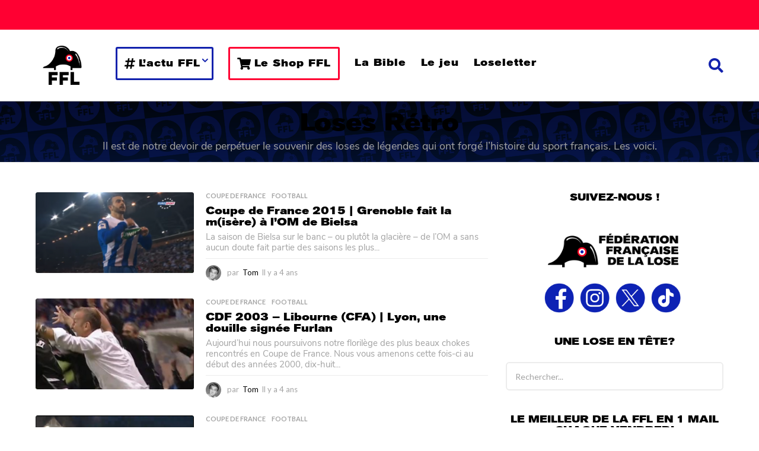

--- FILE ---
content_type: text/html; charset=UTF-8
request_url: https://fflose.com/tag/retro/page/15/?order=featured
body_size: 58788
content:
<!DOCTYPE HTML>
<html lang="fr-FR">
	<head>
		<meta charset="UTF-8">
		<meta name="viewport" content="width=device-width, initial-scale=1.0, maximum-scale=1.0, user-scalable=no">
				<meta name='robots' content='index, follow, max-image-preview:large, max-snippet:-1, max-video-preview:-1' />
	<style>img:is([sizes="auto" i], [sizes^="auto," i]) { contain-intrinsic-size: 3000px 1500px }</style>
		<script type="text/javascript">
		(function( $ ) {

			var themeModeStylesheetURL = 'https://fflose.com/wp-content/themes/boombox/css/night-mode.min.css';
			var getCookie = function( cname ) {
				var name = cname + "=";
				var decodedCookie = decodeURIComponent( document.cookie );
				var ca = decodedCookie.split( ';' );
				for ( var i = 0; i < ca.length; i++ ) {
					var c = ca[i];
					while ( c.charAt( 0 ) == ' ' ) {
						c = c.substring( 1 );
					}
					if ( c.indexOf( name ) == 0 ) {
						return c.substring( name.length, c.length );
					}
				}
				return "";
			};
			var setCookie = function( cname, cvalue, exdays ) {
				var d = new Date();
				d.setTime( d.getTime() + (exdays * 24 * 60 * 60 * 1000) );
				var expires = "expires=" + d.toUTCString();
				document.cookie = cname + "=" + cvalue + ";" + expires + ";path=/";
			};
			var delete_cookie = function( cname ) {
				setCookie( cname, null, 0 );
			};
			var appendThemeModeLink = function() {
				var link = document.createElement( 'link' );
				var targetNode = document.getElementById( 'boombox-primary-style-inline-css' );
				link.rel = 'stylesheet';
				link.id = 'boombox-theme-mode-css';
				link.href = themeModeStylesheetURL;
				link.media = 'all';

				targetNode.parentNode.insertBefore( link, targetNode.nextSibling );
			};

			document.addEventListener( 'DOMContentLoaded', function() {
				var switchers = document.querySelectorAll( '.bb-mode-switcher .bb-mode-toggle' );

				for ( var i = 0; i < switchers.length; i++ ) {
					switchers[i].addEventListener( 'click', function(e) {
					    e.preventDefault();
						var stylesheet = document.getElementById( 'boombox-theme-mode-css' );
						if ( !!getCookie( 'boombox-theme-mode' ) ) {
							if ( stylesheet ) {
								stylesheet.setAttribute( 'disabled', 'disabled' );
							}
                            document.body.classList.remove("boombox-mode-on");
							delete_cookie( 'boombox-theme-mode' );
						} else {
							if ( stylesheet ) {
								stylesheet.removeAttribute( 'disabled' );
							} else {
								appendThemeModeLink();
							}
                            document.body.classList.add("boombox-mode-on");
							setCookie( 'boombox-theme-mode', 1, 365 );
						}
					} );
				}

                if ( !!getCookie( 'boombox-theme-mode' ) ) {
                    document.body.classList.add("boombox-mode-on");
                }
			} );

			if ( !!getCookie( 'boombox-theme-mode' ) ) {

				var appendInterval = setInterval( function() {
					if ( document.getElementById( 'boombox-primary-style-inline-css' ) ) {
						clearInterval( appendInterval );
						appendThemeModeLink();
					}
				}, 25 );
			}

		})();
	</script>
	<!-- This site is optimized with the Yoast SEO plugin v25.9 - https://yoast.com/wordpress/plugins/seo/ -->
	<title>Loses Rétro - Page 15 sur 15 - FFL</title>
	<meta name="description" content="Bienvenue sur le site de la FFL - Fédération Française de la Lose. Célébrons la France qui perd. Nos articles &quot;Loses Rétro&quot;" />
	<link rel="canonical" href="https://fflose.com/tag/retro/page/15/" />
	<link rel="prev" href="https://fflose.com/tag/retro/page/14/" />
	<meta property="og:locale" content="fr_FR" />
	<meta property="og:type" content="article" />
	<meta property="og:title" content="Loses Rétro - Page 15 sur 15 - FFL" />
	<meta property="og:description" content="Bienvenue sur le site de la FFL - Fédération Française de la Lose. Célébrons la France qui perd. Nos articles &quot;Loses Rétro&quot;" />
	<meta property="og:url" content="https://fflose.com/tag/retro/" />
	<meta property="og:site_name" content="FFL" />
	<meta name="twitter:card" content="summary_large_image" />
	<meta name="twitter:site" content="@fflose" />
	<script type="application/ld+json" class="yoast-schema-graph">{"@context":"https://schema.org","@graph":[{"@type":"CollectionPage","@id":"https://fflose.com/tag/retro/","url":"https://fflose.com/tag/retro/page/15/","name":"Loses Rétro - Page 15 sur 15 - FFL","isPartOf":{"@id":"https://fflose.com/#website"},"primaryImageOfPage":{"@id":"https://fflose.com/tag/retro/page/15/#primaryimage"},"image":{"@id":"https://fflose.com/tag/retro/page/15/#primaryimage"},"thumbnailUrl":"https://static.fflose.com/2022/01/68074e7d-grenoble-marseille.png","description":"Bienvenue sur le site de la FFL - Fédération Française de la Lose. Célébrons la France qui perd. Nos articles \"Loses Rétro\"","breadcrumb":{"@id":"https://fflose.com/tag/retro/page/15/#breadcrumb"},"inLanguage":"fr-FR"},{"@type":"ImageObject","inLanguage":"fr-FR","@id":"https://fflose.com/tag/retro/page/15/#primaryimage","url":"https://static.fflose.com/2022/01/68074e7d-grenoble-marseille.png","contentUrl":"https://static.fflose.com/2022/01/68074e7d-grenoble-marseille.png","width":1247,"height":638},{"@type":"BreadcrumbList","@id":"https://fflose.com/tag/retro/page/15/#breadcrumb","itemListElement":[{"@type":"ListItem","position":1,"name":"Accueil","item":"https://fflose.com/"},{"@type":"ListItem","position":2,"name":"Loses Rétro"}]},{"@type":"WebSite","@id":"https://fflose.com/#website","url":"https://fflose.com/","name":"FFL","description":"Fédération Française de la Lose","publisher":{"@id":"https://fflose.com/#organization"},"potentialAction":[{"@type":"SearchAction","target":{"@type":"EntryPoint","urlTemplate":"https://fflose.com/?s={search_term_string}"},"query-input":{"@type":"PropertyValueSpecification","valueRequired":true,"valueName":"search_term_string"}}],"inLanguage":"fr-FR"},{"@type":"Organization","@id":"https://fflose.com/#organization","name":"Fédération Française de la Lose","url":"https://fflose.com/","logo":{"@type":"ImageObject","inLanguage":"fr-FR","@id":"https://fflose.com/#/schema/logo/image/","url":"https://static.fflose.com/2019/02/Logo_FFL_800x800.png","contentUrl":"https://static.fflose.com/2019/02/Logo_FFL_800x800.png","width":1200,"height":1200,"caption":"Fédération Française de la Lose"},"image":{"@id":"https://fflose.com/#/schema/logo/image/"},"sameAs":["https://facebook.com/fflose","https://x.com/fflose","https://instagram.com/federationfrancaisedelalose"]},false]}</script>
	<!-- / Yoast SEO plugin. -->


<link rel='dns-prefetch' href='//fonts.googleapis.com' />
<link href='https://fonts.gstatic.com' crossorigin rel='preconnect' />
<link rel="alternate" type="application/rss+xml" title="FFL &raquo; Flux" href="https://fflose.com/feed/" />
<link rel="alternate" type="application/rss+xml" title="FFL &raquo; Flux des commentaires" href="https://fflose.com/comments/feed/" />
<link rel="alternate" type="application/rss+xml" title="FFL &raquo; Flux de l’étiquette Loses Rétro" href="https://fflose.com/tag/retro/feed/" />
<style id='wp-emoji-styles-inline-css' type='text/css'>

	img.wp-smiley, img.emoji {
		display: inline !important;
		border: none !important;
		box-shadow: none !important;
		height: 1em !important;
		width: 1em !important;
		margin: 0 0.07em !important;
		vertical-align: -0.1em !important;
		background: none !important;
		padding: 0 !important;
	}
</style>
<link rel='stylesheet' id='wp-block-library-css' href='https://fflose.com/wp-includes/css/dist/block-library/style.min.css?ver=6.8.2' type='text/css' media='all' />
<style id='classic-theme-styles-inline-css' type='text/css'>
/*! This file is auto-generated */
.wp-block-button__link{color:#fff;background-color:#32373c;border-radius:9999px;box-shadow:none;text-decoration:none;padding:calc(.667em + 2px) calc(1.333em + 2px);font-size:1.125em}.wp-block-file__button{background:#32373c;color:#fff;text-decoration:none}
</style>
<style id='wpjoli-joli-table-of-contents-style-inline-css' type='text/css'>


</style>
<style id='global-styles-inline-css' type='text/css'>
:root{--wp--preset--aspect-ratio--square: 1;--wp--preset--aspect-ratio--4-3: 4/3;--wp--preset--aspect-ratio--3-4: 3/4;--wp--preset--aspect-ratio--3-2: 3/2;--wp--preset--aspect-ratio--2-3: 2/3;--wp--preset--aspect-ratio--16-9: 16/9;--wp--preset--aspect-ratio--9-16: 9/16;--wp--preset--color--black: #000000;--wp--preset--color--cyan-bluish-gray: #abb8c3;--wp--preset--color--white: #ffffff;--wp--preset--color--pale-pink: #f78da7;--wp--preset--color--vivid-red: #cf2e2e;--wp--preset--color--luminous-vivid-orange: #ff6900;--wp--preset--color--luminous-vivid-amber: #fcb900;--wp--preset--color--light-green-cyan: #7bdcb5;--wp--preset--color--vivid-green-cyan: #00d084;--wp--preset--color--pale-cyan-blue: #8ed1fc;--wp--preset--color--vivid-cyan-blue: #0693e3;--wp--preset--color--vivid-purple: #9b51e0;--wp--preset--gradient--vivid-cyan-blue-to-vivid-purple: linear-gradient(135deg,rgba(6,147,227,1) 0%,rgb(155,81,224) 100%);--wp--preset--gradient--light-green-cyan-to-vivid-green-cyan: linear-gradient(135deg,rgb(122,220,180) 0%,rgb(0,208,130) 100%);--wp--preset--gradient--luminous-vivid-amber-to-luminous-vivid-orange: linear-gradient(135deg,rgba(252,185,0,1) 0%,rgba(255,105,0,1) 100%);--wp--preset--gradient--luminous-vivid-orange-to-vivid-red: linear-gradient(135deg,rgba(255,105,0,1) 0%,rgb(207,46,46) 100%);--wp--preset--gradient--very-light-gray-to-cyan-bluish-gray: linear-gradient(135deg,rgb(238,238,238) 0%,rgb(169,184,195) 100%);--wp--preset--gradient--cool-to-warm-spectrum: linear-gradient(135deg,rgb(74,234,220) 0%,rgb(151,120,209) 20%,rgb(207,42,186) 40%,rgb(238,44,130) 60%,rgb(251,105,98) 80%,rgb(254,248,76) 100%);--wp--preset--gradient--blush-light-purple: linear-gradient(135deg,rgb(255,206,236) 0%,rgb(152,150,240) 100%);--wp--preset--gradient--blush-bordeaux: linear-gradient(135deg,rgb(254,205,165) 0%,rgb(254,45,45) 50%,rgb(107,0,62) 100%);--wp--preset--gradient--luminous-dusk: linear-gradient(135deg,rgb(255,203,112) 0%,rgb(199,81,192) 50%,rgb(65,88,208) 100%);--wp--preset--gradient--pale-ocean: linear-gradient(135deg,rgb(255,245,203) 0%,rgb(182,227,212) 50%,rgb(51,167,181) 100%);--wp--preset--gradient--electric-grass: linear-gradient(135deg,rgb(202,248,128) 0%,rgb(113,206,126) 100%);--wp--preset--gradient--midnight: linear-gradient(135deg,rgb(2,3,129) 0%,rgb(40,116,252) 100%);--wp--preset--font-size--small: 13px;--wp--preset--font-size--medium: 20px;--wp--preset--font-size--large: 36px;--wp--preset--font-size--x-large: 42px;--wp--preset--spacing--20: 0.44rem;--wp--preset--spacing--30: 0.67rem;--wp--preset--spacing--40: 1rem;--wp--preset--spacing--50: 1.5rem;--wp--preset--spacing--60: 2.25rem;--wp--preset--spacing--70: 3.38rem;--wp--preset--spacing--80: 5.06rem;--wp--preset--shadow--natural: 6px 6px 9px rgba(0, 0, 0, 0.2);--wp--preset--shadow--deep: 12px 12px 50px rgba(0, 0, 0, 0.4);--wp--preset--shadow--sharp: 6px 6px 0px rgba(0, 0, 0, 0.2);--wp--preset--shadow--outlined: 6px 6px 0px -3px rgba(255, 255, 255, 1), 6px 6px rgba(0, 0, 0, 1);--wp--preset--shadow--crisp: 6px 6px 0px rgba(0, 0, 0, 1);}:where(.is-layout-flex){gap: 0.5em;}:where(.is-layout-grid){gap: 0.5em;}body .is-layout-flex{display: flex;}.is-layout-flex{flex-wrap: wrap;align-items: center;}.is-layout-flex > :is(*, div){margin: 0;}body .is-layout-grid{display: grid;}.is-layout-grid > :is(*, div){margin: 0;}:where(.wp-block-columns.is-layout-flex){gap: 2em;}:where(.wp-block-columns.is-layout-grid){gap: 2em;}:where(.wp-block-post-template.is-layout-flex){gap: 1.25em;}:where(.wp-block-post-template.is-layout-grid){gap: 1.25em;}.has-black-color{color: var(--wp--preset--color--black) !important;}.has-cyan-bluish-gray-color{color: var(--wp--preset--color--cyan-bluish-gray) !important;}.has-white-color{color: var(--wp--preset--color--white) !important;}.has-pale-pink-color{color: var(--wp--preset--color--pale-pink) !important;}.has-vivid-red-color{color: var(--wp--preset--color--vivid-red) !important;}.has-luminous-vivid-orange-color{color: var(--wp--preset--color--luminous-vivid-orange) !important;}.has-luminous-vivid-amber-color{color: var(--wp--preset--color--luminous-vivid-amber) !important;}.has-light-green-cyan-color{color: var(--wp--preset--color--light-green-cyan) !important;}.has-vivid-green-cyan-color{color: var(--wp--preset--color--vivid-green-cyan) !important;}.has-pale-cyan-blue-color{color: var(--wp--preset--color--pale-cyan-blue) !important;}.has-vivid-cyan-blue-color{color: var(--wp--preset--color--vivid-cyan-blue) !important;}.has-vivid-purple-color{color: var(--wp--preset--color--vivid-purple) !important;}.has-black-background-color{background-color: var(--wp--preset--color--black) !important;}.has-cyan-bluish-gray-background-color{background-color: var(--wp--preset--color--cyan-bluish-gray) !important;}.has-white-background-color{background-color: var(--wp--preset--color--white) !important;}.has-pale-pink-background-color{background-color: var(--wp--preset--color--pale-pink) !important;}.has-vivid-red-background-color{background-color: var(--wp--preset--color--vivid-red) !important;}.has-luminous-vivid-orange-background-color{background-color: var(--wp--preset--color--luminous-vivid-orange) !important;}.has-luminous-vivid-amber-background-color{background-color: var(--wp--preset--color--luminous-vivid-amber) !important;}.has-light-green-cyan-background-color{background-color: var(--wp--preset--color--light-green-cyan) !important;}.has-vivid-green-cyan-background-color{background-color: var(--wp--preset--color--vivid-green-cyan) !important;}.has-pale-cyan-blue-background-color{background-color: var(--wp--preset--color--pale-cyan-blue) !important;}.has-vivid-cyan-blue-background-color{background-color: var(--wp--preset--color--vivid-cyan-blue) !important;}.has-vivid-purple-background-color{background-color: var(--wp--preset--color--vivid-purple) !important;}.has-black-border-color{border-color: var(--wp--preset--color--black) !important;}.has-cyan-bluish-gray-border-color{border-color: var(--wp--preset--color--cyan-bluish-gray) !important;}.has-white-border-color{border-color: var(--wp--preset--color--white) !important;}.has-pale-pink-border-color{border-color: var(--wp--preset--color--pale-pink) !important;}.has-vivid-red-border-color{border-color: var(--wp--preset--color--vivid-red) !important;}.has-luminous-vivid-orange-border-color{border-color: var(--wp--preset--color--luminous-vivid-orange) !important;}.has-luminous-vivid-amber-border-color{border-color: var(--wp--preset--color--luminous-vivid-amber) !important;}.has-light-green-cyan-border-color{border-color: var(--wp--preset--color--light-green-cyan) !important;}.has-vivid-green-cyan-border-color{border-color: var(--wp--preset--color--vivid-green-cyan) !important;}.has-pale-cyan-blue-border-color{border-color: var(--wp--preset--color--pale-cyan-blue) !important;}.has-vivid-cyan-blue-border-color{border-color: var(--wp--preset--color--vivid-cyan-blue) !important;}.has-vivid-purple-border-color{border-color: var(--wp--preset--color--vivid-purple) !important;}.has-vivid-cyan-blue-to-vivid-purple-gradient-background{background: var(--wp--preset--gradient--vivid-cyan-blue-to-vivid-purple) !important;}.has-light-green-cyan-to-vivid-green-cyan-gradient-background{background: var(--wp--preset--gradient--light-green-cyan-to-vivid-green-cyan) !important;}.has-luminous-vivid-amber-to-luminous-vivid-orange-gradient-background{background: var(--wp--preset--gradient--luminous-vivid-amber-to-luminous-vivid-orange) !important;}.has-luminous-vivid-orange-to-vivid-red-gradient-background{background: var(--wp--preset--gradient--luminous-vivid-orange-to-vivid-red) !important;}.has-very-light-gray-to-cyan-bluish-gray-gradient-background{background: var(--wp--preset--gradient--very-light-gray-to-cyan-bluish-gray) !important;}.has-cool-to-warm-spectrum-gradient-background{background: var(--wp--preset--gradient--cool-to-warm-spectrum) !important;}.has-blush-light-purple-gradient-background{background: var(--wp--preset--gradient--blush-light-purple) !important;}.has-blush-bordeaux-gradient-background{background: var(--wp--preset--gradient--blush-bordeaux) !important;}.has-luminous-dusk-gradient-background{background: var(--wp--preset--gradient--luminous-dusk) !important;}.has-pale-ocean-gradient-background{background: var(--wp--preset--gradient--pale-ocean) !important;}.has-electric-grass-gradient-background{background: var(--wp--preset--gradient--electric-grass) !important;}.has-midnight-gradient-background{background: var(--wp--preset--gradient--midnight) !important;}.has-small-font-size{font-size: var(--wp--preset--font-size--small) !important;}.has-medium-font-size{font-size: var(--wp--preset--font-size--medium) !important;}.has-large-font-size{font-size: var(--wp--preset--font-size--large) !important;}.has-x-large-font-size{font-size: var(--wp--preset--font-size--x-large) !important;}
:where(.wp-block-post-template.is-layout-flex){gap: 1.25em;}:where(.wp-block-post-template.is-layout-grid){gap: 1.25em;}
:where(.wp-block-columns.is-layout-flex){gap: 2em;}:where(.wp-block-columns.is-layout-grid){gap: 2em;}
:root :where(.wp-block-pullquote){font-size: 1.5em;line-height: 1.6;}
</style>
<link rel='stylesheet' id='wpsm_ac-font-awesome-front-css' href='https://fflose.com/wp-content/plugins/responsive-accordion-and-collapse/css/font-awesome/css/font-awesome.min.css?ver=6.8.2' type='text/css' media='all' />
<link rel='stylesheet' id='wpsm_ac_bootstrap-front-css' href='https://fflose.com/wp-content/plugins/responsive-accordion-and-collapse/css/bootstrap-front.css?ver=6.8.2' type='text/css' media='all' />
<link rel='stylesheet' id='boombox-styles-min-css' href='https://fflose.com/wp-content/themes/boombox/js/plugins/plugins.min.css?ver=2.9.8' type='text/css' media='all' />
<link rel='stylesheet' id='boombox-icomoon-style-css' href='https://fflose.com/wp-content/themes/boombox/fonts/icon-fonts/icomoon/icons.min.css?ver=2.9.8' type='text/css' media='all' />
<link rel='stylesheet' id='boombox-fonts-css' href='https://fonts.googleapis.com/css?family=Lato%3A300%2C300i%2C400%2C400i%2C500%2C500i%2C600%2C600i%2C700%2C700i%2C800%2C800i%2C900%2C900i%7CRoboto+Slab%3A300%2C300i%2C400%2C400i%2C500%2C500i%2C600%2C600i%2C700%2C700i%2C800%2C800i%2C900%2C900i&#038;subset=latin%2Clatin-ext&#038;ver=2.9.8' type='text/css' media='all' />
<link rel='stylesheet' id='boombox-primary-style-css' href='https://fflose.com/wp-content/themes/boombox/css/style.min.css?ver=2.9.8' type='text/css' media='all' />
<style id='boombox-primary-style-inline-css' type='text/css'>

		/* -- Mobile Header -- */
		.bb-header.header-mobile .header-row {
			background-color: #ffffff;
			color: #000000;
		}
		/* If you need to specify different color for bottom/top header, use this code */
		.bb-header.header-mobile.g-style .header-c {
			color: #000000;
		}
		/* Mobile header breakpoint */
		@media (min-width: 992px) {
			.bb-show-desktop-header {
			  display: block;
			}
			.bb-show-mobile-header {
			  display: none;
			}
		}
	
		/* --site title color */
		.branding h1 {
		  color: #000000;
		}
	
		/* -top */
		.bb-header.header-desktop .top-header {
		  background-color: #ff0032;
		}
	
		.bb-header.header-desktop .top-header .bb-header-icon:hover,
		.bb-header.header-desktop .top-header  .bb-header-icon.active,
		.bb-header.header-desktop .top-header .main-navigation > ul > li:hover,
		.bb-header.header-desktop .top-header .main-navigation > ul > li.current-menu-item > a {
		  color: #ffffff;
		}
	
		/* --top pattern */
		.bb-header.header-desktop .top-header svg {
		  fill: #ff0032;
		}
	
		/* --top text color */
		.bb-header.header-desktop .top-header {
		  color: #ffffff;
		}
	
		.bb-header.header-desktop .top-header .create-post {
		  background-color: #000000;
		}
	
		/* --top button color */
		.bb-header.header-desktop .top-header .create-post {
		  color: #ededed;
		}
		
		/* --top Typography */
		.bb-header.header-desktop .top-header .main-navigation {
			font-family: inherit;
			font-size: inherit;
			font-style : inherit;
			font-weight: inherit;
			letter-spacing: inherit;
			text-transform: inherit;
		}
		
		.bb-header.header-desktop .top-header .main-navigation .sub-menu {
			font-family: inherit;
			font-size: 14px;
			font-style : inherit;
			font-weight: 500;
			letter-spacing: inherit;
			text-transform: inherit;
		}
	
		.bb-header.header-desktop .bottom-header .bb-header-icon:hover,
		.bb-header.header-desktop .bottom-header .bb-header-icon.active,
		.bb-header.header-desktop .bottom-header .main-navigation > ul > li:hover,
		.bb-header.header-desktop .bottom-header .main-navigation > ul > li.current-menu-item > a,
		.bb-header.header-desktop .bottom-header .main-navigation > ul > li.current-menu-item > .dropdown-toggle {
		  color: #ff0032;
		}
	
		/* -bottom */
		.bb-header.header-desktop .bottom-header {
		  background-color: #ffffff;
		}
	
		.bb-header.header-desktop .bottom-header svg {
		  fill: #ffffff;
		}
	
		/* --bottom text color */
		.bb-header.header-desktop .bottom-header {
		  color: #1221ad;
		}
	
		.bb-header.header-desktop .bottom-header .main-navigation ul li:before,
		.bb-header.header-desktop .bottom-header .account-box .user:after,
		.bb-header.header-desktop .bottom-header .create-post:before,
		.bb-header.header-desktop .bottom-header .menu-button:after {
		  border-color: #1221ad;
		}
	
		.bb-header.header-desktop .bottom-header .create-post {
		  background-color: #000000;
		}
	
		/* --bottom button color */
		.bb-header.header-desktop .create-post {
		  color: #ededed;
		}
		
		/* --bottom Typography */
		.bb-header.header-desktop .bottom-header .main-navigation {
			font-family: inherit;
			font-size: inherit;
			font-style : inherit;
			font-weight: inherit;
			letter-spacing: inherit;
			text-transform: inherit;
		}
		
		.bb-header.header-desktop .bottom-header .main-navigation .sub-menu {
			font-family: inherit;
			font-size: 14px;
			font-style : inherit;
			font-weight: 500;
			letter-spacing: inherit;
			text-transform: inherit;
		}

		/* -- Logo Margin for Desktop */
		.bb-header.header-desktop .branding {
			margin-top: 15px;
			margin-bottom: 15px;
		}
		/* -- Logo Margin for Mobile */
		.bb-header.header-mobile .branding {
			margin-top: 3px;
			margin-bottom: 3px;
		}
		

		/* Custom Footer Styles */
	
		/* -top */
		.footer {
		  background-color: #1221ad;
		}
	
		.footer .footer-top svg {
		  fill: #1221ad;
		}
	
		.footer .footer-bottom svg {
		  fill: #000000;
		}
	
		/* -primary color */
		/* --primary bg */
		#footer .cat-item.current-cat a,
		#footer .widget_mc4wp_form_widget:before,#footer .widget_create_post:before,
		#footer .cat-item a:hover,
		#footer button[type="submit"],
		#footer input[type="submit"],
		#footer .bb-btn, #footer .bnt.primary {
		  background-color: #ff0032;
		}
	
		/* --primary text */
		#footer .widget_mc4wp_form_widget:before,#footer .widget_create_post:before,
		#footer button[type="submit"],
		#footer input[type="submit"],
		#footer .bb-btn, #footer .bb-bnt-primary {
		  color: #000000;
		}
	
		/* --primary hover */
		#footer a:hover {
		  color: #ff0032;
		}
	
		#footer .widget_categories ul li a:hover,
		#footer .widget_archive ul li a:hover,
		#footer .widget_pages ul li a:hover,
		#footer .widget_meta ul li a:hover,
		#footer .widget_nav_menu ul li a:hover {
		  background-color: #ff0032;
		  color: #000000;
		}
	
		#footer .slick-dots li.slick-active button:before,
		#footer .widget_tag_cloud a:hover {
		  border-color:#ff0032;
		}
	
		/* -heading color */
		#footer .bb-featured-strip .item .title,
		#footer .slick-dots li button:before,
		#footer h1,#footer h2,#footer h3,#footer h4, #footer h5,#footer h6,
		#footer .widget-title {
		  color: #ffffff;
		}
	
		/* -text color */
		#footer,
		#footer .widget_recent_comments .recentcomments .comment-author-link,
		#footer .widget_recent_comments .recentcomments a,
		#footer .byline, #footer .posted-on,
		#footer .widget_nav_menu ul li,
		#footer .widget_categories ul li,
		#footer .widget_archive ul li,
		#footer .widget_pages ul li,
		#footer .widget_meta ul li {
		  color: #ffffff;
		}
		#footer .widget_tag_cloud  a, #footer select, #footer textarea, #footer input[type="tel"], #footer input[type="text"], #footer input[type="number"], #footer input[type="date"], #footer input[type="time"], #footer input[type="url"], #footer input[type="email"], #footer input[type="search"],#footer input[type="password"],
		#footer .widget_mc4wp_form_widget:after, #footer .widget_create_post:after {
			border-color: #ffffff;
		}
	
		#footer .widget_categories ul li a,
		#footer .widget_archive ul li a,
		#footer .widget_pages ul li a,
		#footer .widget_meta ul li a,
		#footer .widget_nav_menu ul li a,
		#footer .widget_tag_cloud a {
		  color: #ffffff;
		}
	
		/* -bottom */
		/* --text  color */
		#footer .footer-bottom {
		  background-color: #000000;
		  color: #ffffff;
		}
	
		/* --text  hover */
		#footer .footer-bottom a:hover {
		  color: #ff0032;
		}
/* - Page header - */
					/* Bg image */
				   .bb-page-header.has-bg-img .container-bg {
				      background-image: url(https://static.fflose.com/2025/09/15d61b64-banniere-ffl-sombre-horizontal.png);
				   }

	/* -body bg color */
	body,.bb-post-gallery-content .bb-gl-header,
	.bb-cards-view .bb-post-single.style5 .site-main, .bb-cards-view .bb-post-single.style6 .container-inner  {
	    background-color: #ffffff;
	}
	form#mycred-transfer-form-transfer {
		background-color: #ffffff !important;
	}
	
	.branding .site-title {
		font-family: -apple-system, BlinkMacSystemFont, "Segoe UI", Roboto, Oxygen-Sans, Ubuntu, Cantarell, "Helvetica Neue", sans-serif;
		font-weight:400;
		font-style:normal;
	}

	#background-image {
		background-size:cover;
	}

	/* -Font sizes */
	.widget-title {
		font-size: 17px;
	}
	body {
	    font-size: 16px;
	}
	@media screen and (min-width: 992px) {
		html {
			font-size: 16px;
		}
		.bb-post-single .s-post-title {
	    	font-size: 42px;
		}
	}

	/* -content bg color */
	.page-wrapper,
	#main,
	.bb-cards-view .bb-card-item,
	.bb-cards-view .widget_mc4wp_form_widget:after,
	.bb-cards-view .widget_create_post:after,
	.light-modal .modal-body,.light-modal,
	.bb-toggle .bb-header-dropdown.toggle-content,
	.bb-header.header-desktop .main-navigation .sub-menu,
	.bb-post-share-box .post-share-count,
	.bb-post-rating a,.comment-respond input[type=text], .comment-respond textarea, .comment-respond #commentform textarea#comment,
	.bb-fixed-pagination .page,.bb-fixed-pagination .pg-content,
	.bb-floating-navbar .floating-navbar-inner,
	.bb-featured-strip .bb-arrow-next, .bb-featured-strip .bb-arrow-prev,
	.bb-mobile-navigation,
	.mejs-container,.bb-post-gallery-content,
	.bb-dropdown .dropdown-toggle, .bb-dropdown .dropdown-content,
	.bb-stretched-view .bb-post-single.style5 .site-main, .bb-stretched-view .bb-post-single.style6 .container-inner,
	.bb-boxed-view .bb-post-single.style5 .site-main, .bb-boxed-view .bb-post-single.style6 .container-inner,
	.bb-advertisement.bb-sticky-bottom-area .bb-sticky-btm-el {
	  background-color: #ffffff;
	  border-color: #ffffff;
	}
	/* Temp Color: will be option in future */
	.bb-header.header-mobile.g-style .header-c {
		background: #ffffff;
	}
	.bb-header-navigation .main-navigation .sub-menu:before,
	.bb-toggle .toggle-content.bb-header-dropdown:before {
	    border-color: transparent transparent #ffffff;
	}
	select, .bb-form-block input, .bb-form-block select, .bb-form-block textarea,
	.bb-author-vcard .author {
		background-color: #ffffff;
	}
	.bb-tabs .tabs-menu .count {
	  color: #ffffff;
	}

	/* -page width */
	.page-wrapper {
	  width: 100%;
	}

	/* -primary color */
	/* --primary color for bg */
	.mark, mark,.box_list,
	.bb-tooltip:before,
	.bb-text-highlight.primary-color,
	#comments .nav-links a,
	.light-modal .modal-close,
	.quiz_row:hover,
	.progress-bar-success,
	.onoffswitch,.onoffswitch2,
	.widget_nav_menu ul li a:hover,
	.widget_categories ul li a:hover,
	.widget_archive ul li a:hover,
	.widget_pages ul li a:hover,
	.widget_meta ul li a:hover,
	.widget_mc4wp_form_widget:before,.widget_create_post:before,
	.widget_calendar table th a,
	.widget_calendar table td a,
	.go-top, .bb-affiliate-content .item-url,
	.bb-mobile-navigation .close,
	.bb-wp-pagination .page-numbers.next, .bb-wp-pagination .page-numbers.prev,
	.navigation.pagination .page-numbers.next, .navigation.pagination .page-numbers.prev,
	.bb-next-prev-pagination .page-link,
	.bb-next-pagination .page-link,
	.bb-post-share-box .post-share-count,
	.cat-item.current-cat a,
	.cat-item a:hover,
	.bb-fixed-pagination .page:hover .pg-arrow,
	button[type="submit"],
	input[type="submit"],
	.bb-btn.bb-btn-primary,.bb-btn.bb-btn-primary:hover,
	blockquote:before,.bb-btn.bb-btn-primary-outline:hover,.bb-post-gallery-content .bb-gl-meta .bb-gl-arrow,
	hr.primary-color,
	.bb-bg-primary, .bb-bg-primary.bb-btn,
	.bb-sticky-btm .btn-close {
	  background-color: #1221ad;
	}
	.bb-tooltip:after,
	hr.bb-line-dashed.primary-color, hr.bb-line-dotted.primary-color {
		border-top-color:#1221ad;
	}

	/* --primary text */
	.mark, mark,
	.bb-tooltip:before,
	.bb-wp-pagination .page-numbers.next, .bb-wp-pagination .page-numbers.prev,
	.navigation.pagination .page-numbers.next, .navigation.pagination .page-numbers.prev,
	.bb-text-highlight.primary-color,
	#comments .nav-links a,
	.light-modal .modal-close,
	.sr-only,.box_list,
	.quiz_row:hover, .bb-affiliate-content .item-url,
	.onoffswitch,.onoffswitch2,
	.bb-next-prev-pagination .page-link,
	.bb-next-pagination .page-link,
	.widget_nav_menu ul li a:hover,
	.widget_categories ul li a:hover,
	.widget_archive ul li a:hover,
	.widget_pages ul li a:hover,
	.widget_meta ul li a:hover,
	.cat-item.current-cat a,
	.widget_mc4wp_form_widget:before,.widget_create_post:before,
	.go-top,
	.widget_calendar table th a,
	.widget_calendar table td a,
	.bb-mobile-navigation .close,
	.bb-post-share-box .post-share-count,
	.bb-fixed-pagination .page:hover .pg-arrow,
	button[type="submit"],
	input[type="submit"],
	.bb-btn.bb-btn-primary,.bb-btn.bb-btn-primary:hover,.bb-btn.bb-btn-primary-outline:hover,
	blockquote:before,.bb-post-gallery-content .bb-gl-meta .bb-gl-arrow,
	.bb-bg-primary,
	.bb-sticky-btm .btn-close {
	  color: #ffffff;
	}

	/* -primary color */
	/* --primary color for text */
	#cancel-comment-reply-link,
	.bb-affiliate-content .price:before,
	.bb-header-navigation .main-navigation > ul .sub-menu li:hover > a,
	.bb-header-navigation .main-navigation > ul .sub-menu li.current-menu-item a,
	.bb-header-navigation .more-navigation .section-navigation ul li:hover a,
	.bb-mobile-navigation .main-navigation li a:hover,.bb-mobile-navigation .main-navigation>ul>li .sub-menu li a:hover,
	.bb-mobile-navigation .main-navigation li.current-menu-item > a, .bb-mobile-navigation .main-navigation .sub-menu li.current-menu-item > a,
	.bb-mobile-navigation .main-navigation li.current-menu-item > .dropdown-toggle, .bb-mobile-navigation .main-navigation .sub-menu li.current-menu-item > .dropdown-toggle,
	.sticky .post-thumbnail:after,
	.entry-no-lg,
	.entry-title:hover a,
	.post-types .item:hover .bb-icon,
	.bb-text-dropcap.primary-color,
	.bb-btn-primary-outline,
	.bb-btn-link:hover,
	.bb-btn-link,#comments .bypostauthor > .comment-body .vcard .fn,
	.more-link:hover,
	.widget_bb-side-navigation .menu-item.menu-item-icon .bb-icon,
	.bb-price-block .current-price:before, .bb-price-block ins:before, .bb-price-block .amount:before, .product_list_widget ins .amount:before {
	  color: #1221ad;
	}

    .single.nsfw-post .bb-post-single .nsfw-post h3,
    .bb-post-nav .nsfw-post h3,
	.post-thumbnail .nsfw-post h3{
	    color: #1221ad !important;
	}
	.post-types .item:hover,
	.more-load-button button:hover,
	.bb-btn-primary-outline,.bb-btn-primary:hover,
	.widget_tag_cloud .tagcloud a:hover {
	  border-color: #1221ad;
	}

	.bb-tabs .tabs-menu li.active:before  {
		background-color: #1221ad;
	}

	/* -link color */
	a,.bb-timing-block .timing-seconds {
	  color:#ff0032
	}

	/* - base text color */
	body, html,
	.widget_recent_comments .recentcomments .comment-author-link,.widget_recent_comments .recentcomments a,
	.bb-header.header-desktop .main-navigation .sub-menu,
	.bb-header-dropdown.toggle-content,.comment-respond input[type=text], .comment-respond textarea,
	.featured-strip .slick-dots li button:before,
	.more-load-button button,.comment-vote .count,
	.bb-mobile-navigation .bb-header-search .search-submit,
	#comments .comment .comment-body .comment-content small .dropdown-toggle,
	.byline a,.byline .author-name,
	.bb-featured-strip .bb-arrow-next, .bb-featured-strip .bb-arrow-prev,
	.bb-price-block, .bb-price-block > .amount, .bb-price-block ins .amount,
	.bb-dropdown .dropdown-content a,
	.bb-author-vcard .auth-references a,
	.light-modal,
    .bb-author-vcard-mini .auth-url,
	.bb-post-gallery-content .bb-gl-meta .bb-gl-pagination b,
	 .bb-post-gallery-content.bb-mode-slide .bb-mode-switcher[data-mode=slide],
	 .bb-post-gallery-content.bb-mode-grid .bb-mode-switcher[data-mode=grid]{
	  color: #000000;
	}

	/* --heading text color */
	#comments .vcard .fn,
	.bb-fixed-pagination .page .pg-title,
	.more_items_x legend, .more_items legend, .more_items_glow,
	h1, h2, h3, h4, h5, h6 {
	  color: #000000;
	}
	.bb-tabs .tabs-menu li.active, .bb-tabs .tabs-menu li.active {
	  border-color: #000000;
	}
	.bb-tabs .tabs-menu .count {
	  background-color: #000000;
	}

	/* --secondary text color */
	s, strike, del,label,#comments .pingback .comment-body .comment-content, #comments .comment .comment-body .comment-content,
	#TB_ajaxWindowTitle,
	.bb-affiliate-content .price .old-price,
	.bb-header-navigation .more-navigation .sections-header,
	.bb-mobile-navigation .more-menu .more-menu-body .sections-header,
	.bb-post-share-box .bb-post-rating .count .text:after,
	.inline-popup .intro,.comment-vote a .bb-icon,
	.authentication .intro,.widget_recent_comments .recentcomments,
	.post-types .item .bb-icon,
	.bb-post-rating a,.post-thumbnail .thumbnail-caption,
	table thead th, table tfoot th, .bb-post-share-box .mobile-info,
	.widget_create_post .text,
	.widget_footer .text,
	.bb-author-vcard .author-info,.bb-author-vcard .auth-byline,
	.wp-caption .wp-caption-text, .wp-caption-dd,
	#comments .comments-title span,
	#comments .comment-notes,
	#comments .comment-metadata,
	.short-info .create-post .text,
	.bb-cat-links,
	.widget_bb-side-navigation .menu-item.menu-item-has-children .dropdown-toggle,
	.bb-post-meta .post-comments,.entry-sub-title,
	.bb-page-header .page-subtitle,
	.widget_bb-side-navigation .bb-widget-title,
	.bb-price-block .old-price,.bb-price-block del .amount,
	.widget_recent_comments .recentcomments,
	.bb-post-gallery-content .bb-gl-mode-switcher,
    .bb-author-vcard-mini .auth-byline, .bb-author-vcard-mini .auth-posted-on, .bb-author-vcard-mini .auth-title,
	.s-post-meta .post-comments,
	.bb-sec-label,
	.bb-breadcrumb.clr-style1, .bb-breadcrumb.clr-style1 a {
	  color: #a3a3a3;
	}

	::-webkit-input-placeholder {
	  color: #a3a3a3;
	}

	:-moz-placeholder {
	  color: #a3a3a3;
	}

	:-ms-input-placeholder {
	  color: #a3a3a3;
	}

	/* -font family */
	/* --base font family */
	body, html,
	#cancel-comment-reply-link,
	#comments .comments-title span {
	  font-family: Lato,sans-serif;
	}

	/* --Post heading font family */
	.entry-title {
	 font-family: Roboto Slab,sans-serif;
	}

	/* --secondary font family */
	.bb-wp-pagination,.navigation.pagination,
	.comments-area h3,[class*=" mashicon-"] .text, [class^=mashicon-] .text,
	.entry-no-lg,
	.bb-reaction-box .title, .bb-reaction-box .reaction-item .reaction-vote-btn,
	#comments .comments-title, #comments .comment-reply-title,
	.bb-page-header .bb-trending-navigation ul li a,
	.widget-title,
	.bb-badge .text,.post-number,
	.more_items_x legend, .more_items legend, .more_items_glow,
	section.error-404 .text,
	.inline-popup .title,
	.authentication .title,
	.bb-other-posts .title,
	.bb-post-share-box h2,
	.bb-page-header h1 {
	  font-family: Roboto Slab,sans-serif;
	}

	/* -border-color */
	.bb-page-header .container-bg, .bb-page-header.boxed.has-bg .container-bg,
	.bb-header-navigation .main-navigation .sub-menu,
	.bb-header-navigation .more-navigation .more-menu-header,
	.bb-header-navigation .more-navigation .more-menu-footer,
	.bb-mobile-navigation .more-menu .bb-badge-list,
	.bb-mobile-navigation .main-navigation,
	.bb-mobile-navigation .more-menu-body,
	.spinner-pulse,
	.bb-border-thumb,#comments .pingback, #comments .comment,
	.more-load-button button,
	.bb-post-rating .count .bb-icon,
	.quiz_row,.bb-post-collection .post-items .post-item .post-author-meta, .post-grid .page .post-author-meta, .post-list .post .post-author-meta, .post-list .page .post-author-meta,.post-list.standard .post footer,
	.post-list.standard .entry-sub-title,
	.more-load-button:before,
	.bb-mobile-navigation .bb-header-search form,
	#TB_window .shares,
	.wp-playlist,.boombox-comments .tabs-content,
	.post-types .item,
	.bb-page-header .bb-trending-navigation,
	.widget_mc4wp_form_widget:after,.widget_create_post:after,
	.bb-post-rating .inner,
	.bb-post-rating .point-btn,
	.widget_bb-side-navigation .menu-item.menu-item-has-children>a,
	.bb-author-vcard .author, #comments .comment-list, #comments .pingback .children .comment, #comments .comment .children .comment,
	.widget_social,
	.widget_subscribe,.bb-post-nav .pg-item,
	.bb-post-nav .page,.bb-tags a,.tagcloud a,
	.bb-next-prev-pagination,
	.widget_tag_cloud .tagcloud a,
	select, textarea, input[type="tel"], input[type="text"], input[type="number"], input[type="date"], input[type="time"], input[type="url"], input[type="email"], input[type="search"], input[type="password"],
	.bb-featured-menu:before,
	.select2-container--default .select2-selection--single, .select2-container--default .select2-search--dropdown .select2-search__field, .select2-dropdown,
	.bb-bordered-block:after,
	.bb-dropdown .dropdown-toggle, .bb-dropdown .dropdown-content, .bb-dropdown .dropdown-content li,.bb-post-gallery-content .bb-gl-mode-switcher,.bb-post-gallery-content .bb-gl-mode-switcher .bb-mode-switcher:first-child,
	.bb-tabs.tabs-horizontal .tabs-menu,.mixed-list .post-item-classic footer {
	  border-color: #ececec;
	}
	hr, .bb-brand-block .brand-content:before {
	  background-color: #ececec;
	}

	/* -secondary components bg color */
	.bb-fixed-pagination .page .pg-arrow,
	.captcha-container,.comment-respond form,
	.bb-post-share-box .post-meta,
	table tbody tr:nth-child(2n+1) th,
	table tbody tr:nth-child(2n+1) td,
	.bb-reaction-box .reaction-item .reaction-bar,
	.bb-reaction-box .reaction-item .reaction-vote-btn,
	.widget_bb-side-navigation .sub-menu .menu-item.menu-item-icon .bb-icon,
	#comments .pingback .comment-body .comment-reply-link, #comments .comment .comment-body .comment-reply-link,.bb-btn, button,
	.widget_sidebar_footer,
	.bb-form-block,
	.bb-author-vcard header,.bb-post-gallery-content .bb-gl-image-text,
	.bb-wp-pagination span.current, .bb-wp-pagination a.page-numbers:not(.next):not(.prev):hover,
	.navigation.pagination span.current, .navigation.pagination a.page-numbers:not(.next):not(.prev):hover,
	.bb-dropdown .dropdown-content li.active,
	.bb-post-gallery-content .bb-gl-image-text,
	.bb-media-placeholder:before,
	.bb-source-via .s-v-itm,
	.bb-tabs .tabs-content,.bb-reading-time {
		background-color: #f7f7f7;
	}

	/* -secondary components text color */
	.bb-fixed-pagination .page .pg-arrow,.bb-post-share-box .post-meta,.captcha-container input,.form-captcha .refresh-captcha,#comments .pingback .comment-body .comment-reply-link, #comments .comment .comment-body .comment-reply-link,.bb-reaction-box .reaction-item .reaction-vote-btn,.bb-reaction-box .reaction-item .reaction-bar,.bb-btn,.comment-respond form,
	.bb-wp-pagination span.current, .bb-wp-pagination a.page-numbers:not(.next):not(.prev):hover,
	.navigation.pagination span.current, .navigation.pagination a.page-numbers:not(.next):not(.prev):hover,
	.widget_bb-side-navigation .sub-menu .menu-item.menu-item-icon .bb-icon,
	.widget_sidebar_footer,
	.bb-author-vcard .header-info a,.bb-author-vcard .auth-name,
	.bb-dropdown .dropdown-content li.active,
	.bb-source-via .s-v-link,.bb-reading-time {
		color:#d6d6d6;
	}
	.captcha-container input {border-color:#d6d6d6}

	/* -border-radius */
	img,video,.comment-respond form,
	.captcha-container,
	.bb-media-placeholder,
	.bb-cards-view .bb-card-item,
	.post-thumbnail .video-wrapper,
	.post-thumbnail .view-full-post,
	.bb-post-share-box .post-meta,
	.hy_plyr canvas,.bb-featured-strip .item .media,
	.quiz_row,.box_list,
	.bb-border-thumb,
	.advertisement .massage,
	[class^="mashicon-"],
	#TB_window,
	#score_modal .shares a div, #TB_window .shares a div,
	.bb-mobile-navigation .close,
	.onoffswitch-label,
	.light-modal .modal-close,
	.onoffswitch2-label,
	.post-types .item,
	.onoffswitch,.onoffswitch2,
	.bb-page-header .bb-trending-navigation ul li.active a,
	.widget_mc4wp_form_widget:after,.widget_create_post:after,
	.bb-author-vcard .author,
	.widget_sidebar_footer,
	.short-info,
	.inline-popup,
	.bb-reaction-box .reaction-item .reaction-bar,
	.bb-reaction-box .reaction-item .reaction-vote-btn,
	.bb-post-share-box .post-share-count,
	.post-thumbnail,
	.share-button,
	.bb-post-rating .inner,
	.bb-page-header.boxed.has-bg .container-bg,
	.widget_subscribe,
	.widget_social,
	.sub-menu,
	.fancybox-skin,
	.widget_tag_cloud .tagcloud a,
	.bb-tags a,.tagcloud a, .bb-header-dropdown.toggle-content,
	.authentication .button, #respond .button, .wp-social-login-provider-list .button,
	.bb-bordered-block:after,
	.wpml-ls-legacy-dropdown, .wpml-ls-legacy-dropdown a.wpml-ls-item-toggle, .wpml-ls-legacy-dropdown-click, .wpml-ls-legacy-dropdown-click a.wpml-ls-item-toggle,
	.wpml-ls-legacy-dropdown .wpml-ls-sub-menu, .wpml-ls-legacy-dropdown-click .wpml-ls-sub-menu,
	.nsfw-post,
	.light-modal .modal-body,
	.bb-featured-area .featured-media, .bb-featured-area .featured-item,
	.s-post-featured-media.boxed .featured-media-el,
	.bb-source-via .s-v-itm,
	.bb-tabs .tabs-content,
	.bb-sticky-btm .btn-close {
	  -webkit-border-radius: 3px;
	     -moz-border-radius: 3px;
	          border-radius: 3px;
	}
	.bb-featured-area .featured-header {
      border-bottom-left-radius: 3px;
      border-bottom-right-radius: 3px;
    }

	/* --border-radius for inputs, buttons */
	.form-captcha img,.go-top,
	.bb-next-prev-pagination .page-link,
	.bb-next-pagination .page-link,
	.bb-wp-pagination a,.bb-wp-pagination span,
	.navigation.pagination a,.navigation.pagination span,
	.bb-affiliate-content .affiliate-link,
	.bb-btn, input, select, .select2-container--default .select2-selection--single, textarea, button, .bb-btn, #comments  li .comment-body .comment-reply-link, .bb-header.header-desktop  .create-post,
	.bb-affiliate-content .item-url,
	.bb-btn, input, select, textarea, button, .bb-btn, #comments  li .comment-body .comment-reply-link {
	  -webkit-border-radius: 6px;
	  -moz-border-radius: 6px;
	  border-radius: 6px;
	}

	/* --border-radius social icons */
	.social.circle ul li a {
	    -webkit-border-radius: 24px;
	    -moz-border-radius: 24px;
	    border-radius: 24px;
	}
	
	/* --Featured Menu options */
	.bb-featured-menu a {
	    background-color: transparent;
	    color: #000000;
	    
	    -webkit-border-radius: 18px;
	  -moz-border-radius: 18px;
	  border-radius: 18px;
	}


		/* Custom Header Styles */
	
		/* -badge bg color */
		.reaction-item .reaction-bar .reaction-stat,
		.bb-badge .circle {
		  background-color: #ffe400;
		}
	
		.reaction-item .reaction-vote-btn:not(.disabled):hover,
		.reaction-item.voted .reaction-vote-btn {
			background-color: #ffe400 !important;
		}
	
		/* -badge text color */
		.reaction-item .reaction-vote-btn:not(.disabled):hover,
		.reaction-item.voted .reaction-vote-btn,
		.bb-badge .text {
		  color: #1f1f1f;
		}
	
		/* -category/tag bg color */
		.bb-badge.category .circle,
		.bb-badge.post_tag .circle {
		  background-color:  #ffffff;
		}
	
		/* -category/tag text color */
		.bb-badge.category .text,
		.bb-badge.post_tag .text {
		  color:  #1f1f1f;
		}
	
		/* -category/tag icon color */
		.bb-badge.category .circle i,
		.bb-badge.post_tag .circle i {
		  color:  #002c4e;
		}
	
		/* --Trending */
		.bb-badge.trending .circle,
		.bb-page-header .bb-trending-navigation ul li.active a,
		.post-number {
		  background-color: #13396b;
		}
	
		.widget-title .bb-icon,
		.bb-trending-navigation ul li a .bb-icon, .trending-post .bb-post-single .s-post-views {
		  color: #13396b;
		}
	
		.bb-badge.trending .circle i,
		.bb-page-header .bb-trending-navigation ul li.active a,
		.bb-page-header .bb-trending-navigation ul li.active a .bb-icon,
		.post-number {
		  color: #ffffff;
		}
	
		.bb-badge.trending .text {
			color: #1f1f1f;
		}
	
		.bb-badge.reaction-116 .circle { background-color: #ffe400; }.bb-badge.reaction-117 .circle { background-color: #ffe400; }.bb-badge.reaction-118 .circle { background-color: #ffe400; }.bb-badge.reaction-119 .circle { background-color: #ffe400; }.bb-badge.reaction-120 .circle { background-color: #ffe400; }.bb-badge.reaction-121 .circle { background-color: #cdcdcd; }.bb-badge.reaction-122 .circle { background-color: #ffe400; }.bb-badge.reaction-123 .circle { background-color: #ffe400; }.bb-badge.reaction-124 .circle { background-color: #f43748; }.bb-badge.reaction-125 .circle { background-color: #ffe400; }.bb-badge.reaction-126 .circle { background-color: #ffe400; }.bb-badge.reaction-127 .circle { background-color: #ffe400; }.bb-badge.reaction-128 .circle { background-color: #ffe400; }.bb-badge.reaction-129 .circle { background-color: #ffe400; }.bb-badge.reaction-130 .circle { background-color: #ffe400; }.bb-badge.category-152 .circle { background-color: #ffffff; }.bb-badge.category-155 .circle { background-color: #ffffff; }.bb-badge.category-156 .circle { background-color: #ffffff; }.bb-badge.category-157 .circle { background-color: #ffffff; }.bb-badge.category-158 .circle { background-color: #ffffff; }.bb-badge.category-159 .circle { background-color: #ffffff; }.bb-badge.category-160 .circle { background-color: #ffffff; }.bb-badge.category-162 .circle { background-color: #ffffff; }.bb-badge.category-163 .circle { background-color: #ffffff; }.bb-badge.post_tag-169 .circle { background-color: #ffffff; }.bb-badge.category-303 .circle { background-color: #ffffff; }.bb-badge.category-323 .circle { background-color: ; }.bb-badge.category-372 .circle { background-color: #ffffff; }.bb-badge.category-369 .circle { background-color: ; }.bb-badge.category-370 .circle { background-color: ; }.bb-badge.category-373 .circle { background-color: #ffffff; }.bb-badge.category-374 .circle { background-color: #ffffff; }.bb-badge.category-350 .circle { background-color: ; }.bb-badge.category-180 .circle { background-color: ; }.bb-badge.category-378 .circle { background-color: #ffffff; }.bb-badge.category-379 .circle { background-color: #ffffff; }.bb-badge.category-380 .circle { background-color: #ffffff; }.bb-badge.category-381 .circle { background-color: #ffffff; }.bb-badge.category-382 .circle { background-color: #ffffff; }.bb-badge.category-383 .circle { background-color: #ffffff; }.bb-badge.category-384 .circle { background-color: #ffffff; }.bb-badge.category-385 .circle { background-color: #ffffff; }.bb-badge.category-386 .circle { background-color: #ffffff; }.bb-badge.category-387 .circle { background-color: #ffffff; }.bb-badge.category-388 .circle { background-color: #ffffff; }.bb-badge.category-390 .circle { background-color: #ffffff; }.bb-badge.category-391 .circle { background-color: #ffffff; }.bb-badge.category-392 .circle { background-color: #ffffff; }.bb-badge.category-394 .circle { background-color: #ffffff; }.bb-badge.category-395 .circle { background-color: #ffffff; }.bb-badge.category-396 .circle { background-color: #ffffff; }.bb-badge.category-397 .circle { background-color: #ffffff; }.bb-badge.category-398 .circle { background-color: #ffffff; }.bb-badge.category-399 .circle { background-color: #ffffff; }.bb-badge.category-400 .circle { background-color: #ffffff; }.bb-badge.category-401 .circle { background-color: #ffffff; }.bb-badge.category-402 .circle { background-color: #ffffff; }.bb-badge.category-403 .circle { background-color: #ffffff; }.bb-badge.category-404 .circle { background-color: #ffffff; }.bb-badge.category-405 .circle { background-color: #ffffff; }.bb-badge.category-406 .circle { background-color: #ffffff; }.bb-badge.post_tag-407 .circle { background-color: #ffffff; }.bb-badge.category-408 .circle { background-color: #ffffff; }.bb-badge.category-409 .circle { background-color: ; }.bb-badge.post_tag-416 .circle { background-color: ; }.bb-badge.post_tag-419 .circle { background-color: #ffffff; }.bb-badge.post_tag-420 .circle { background-color: #ffffff; }.bb-badge.post_tag-424 .circle { background-color: #ffffff; }.bb-badge.category-434 .circle { background-color: #ffffff; }.bb-badge.post_tag-436 .circle { background-color: #ffffff; }.bb-badge.post_tag-441 .circle { background-color: #ffffff; }.bb-badge.category-421 .circle { background-color: #000000; }.bb-badge.category-445 .circle { background-color: ; }.bb-badge.post_tag-447 .circle { background-color: #ffffff; }.bb-badge.post_tag-448 .circle { background-color: #ffffff; }.bb-badge.category-453 .circle { background-color: #ffffff; }.bb-badge.category-454 .circle { background-color: #ffffff; }.bb-badge.category-455 .circle { background-color: #ffffff; }.bb-badge.category-456 .circle { background-color: #ffffff; }.bb-badge.category-457 .circle { background-color: #ffffff; }.bb-badge.category-458 .circle { background-color: #ffffff; }.bb-badge.category-459 .circle { background-color: #ffffff; }.bb-badge.category-460 .circle { background-color: #ffffff; }.bb-badge.category-461 .circle { background-color: #ffffff; }.bb-badge.category-466 .circle { background-color: #ffffff; }.bb-badge.category-463 .circle { background-color: ; }.bb-badge.category-462 .circle { background-color: ; }.bb-badge.category-465 .circle { background-color: ; }.bb-badge.category-468 .circle { background-color: #ffffff; }
	
</style>
<link rel='stylesheet' id='childstyle-css' href='https://fflose.com/wp-content/themes/boombox-child/style.css?ver=5.3.2' type='text/css' media='all' />
<script type="text/javascript" src="https://fflose.com/wp-includes/js/jquery/jquery.min.js?ver=3.7.1" id="jquery-core-js"></script>
<script type="text/javascript" src="https://fflose.com/wp-includes/js/jquery/jquery-migrate.min.js?ver=3.4.1" id="jquery-migrate-js"></script>
<link rel="https://api.w.org/" href="https://fflose.com/wp-json/" /><link rel="alternate" title="JSON" type="application/json" href="https://fflose.com/wp-json/wp/v2/tags/407" /><link rel="EditURI" type="application/rsd+xml" title="RSD" href="https://fflose.com/xmlrpc.php?rsd" />
<meta name="generator" content="WordPress 6.8.2" />
<!-- Markup (JSON-LD) structured in schema.org ver.4.8.1 START -->
<!-- Markup (JSON-LD) structured in schema.org END -->
<!-- MANDATORY: BEGIN IAB STUB -->
<script type="text/javascript">
  !function(){var e=function(){var e,t="__tcfapiLocator",a=[],n=window;for(;n;){try{if(n.frames[t]){e=n;break}}catch(e){}if(n===window.top)break;n=n.parent}e||(!function e(){var a=n.document,r=!!n.frames[t];if(!r)if(a.body){var s=a.createElement("iframe");s.style.cssText="display:none",s.name=t,a.body.appendChild(s)}else setTimeout(e,5);return!r}(),n.__tcfapi=function(){for(var e,t=arguments.length,n=new Array(t),r=0;r<t;r++)n[r]=arguments[r];if(!n.length)return a;if("setGdprApplies"===n[0])n.length>3&&2===parseInt(n[1],10)&&"boolean"==typeof n[3]&&(e=n[3],"function"==typeof n[2]&&n[2]("set",!0));else if("ping"===n[0]){var s={gdprApplies:e,cmpLoaded:!1,cmpStatus:"stub"};"function"==typeof n[2]&&n[2](s)}else a.push(n)},n.addEventListener("message",(function(e){var t="string"==typeof e.data,a={};try{a=t?JSON.parse(e.data):e.data}catch(e){}var n=a.__tcfapiCall;n&&window.__tcfapi(n.command,n.version,(function(a,r){var s={__tcfapiReturn:{returnValue:a,success:r,callId:n.callId}};t&&(s=JSON.stringify(s)),e&&e.source&&e.source.postMessage&&e.source.postMessage(s,"*")}),n.parameter)}),!1))};"undefined"!=typeof module?module.exports=e:e()}();
</script>
<!-- MANDATORY: END IAB STUB -->
<link rel="stylesheet" href="https://use.typekit.net/fsg0eed.css">
<script type="text/javascript">
  const configSFBXAppConsent = {
    appKey: '77e649d8-e075-4f46-a3f1-0c19a912d01f'
  }
</script>
<script src="https://cdn.appconsent.io/tcf2-clear/current/core.bundle.js" defer async></script>
<script type="text/javascript">
  window.dataLayer = window.dataLayer || [];
  if (typeof gtag === 'function') {
    window.isGtagInitBeforeAppConsent = true
  } else {
    function gtag() {
      dataLayer.push(arguments);
    }
  }
  (window.adsbygoogle = window.adsbygoogle || []).pauseAdRequests = 1;
  gtag('consent', 'default', {
    'analytics_storage': 'denied',
    'ad_user_data': 'denied',
    'ad_personalization': 'denied',
    'functionality_storage': 'denied',
    'security_storage': 'granted',
    'personalization_storage': 'denied',
    'ad_storage': 'denied',
    'wait_for_update': 500
  });
</script>
<!-- Global site tag (gtag.js) - Google Analytics -->
<script async src="https://www.googletagmanager.com/gtag/js?id=UA-139425746-1"></script>
<script>
  window.dataLayer = window.dataLayer || [];
  function gtag(){dataLayer.push(arguments);}
  gtag('js', new Date());

  gtag('config', 'UA-139425746-1');
</script>
<!-- Google tag (gtag.js) - GA4 désactivé avant consentement -->
<script async src="https://www.googletagmanager.com/gtag/js?id=G-HCXK35TGCK"></script>
<script>
  window.dataLayer = window.dataLayer || [];
  function gtag(){dataLayer.push(arguments);}
  gtag('js', new Date());

  // ❌ Ne stocke rien tant que l'utilisateur n’a pas accepté
  gtag('config', 'G-HCXK35TGCK', {
    'client_storage': 'none',
    'allow_google_signals': false,
    'allow_ad_personalization_signals': false
  });
</script>
<script async src="https://ads.sportslocalmedia.com/slm.prebid.fflose.js"></script>

<style>
    .akcelo-wrapper {
        display: grid;
        place-items: center;
        grid-template-columns: 1fr;
        text-align: center;
        position: relative;
        overflow: hidden;
    }
    .akcelo-wrapper.akcelo-wrapper-label:before {
        content: attr(data-ad-text);
        color: #777777;
        font-size: 11px;
        text-align: center;
        position: absolute;
        width: 100%;
        top: 2px;
    }
    .akcelo-wrapper.akcelo-wrapper-label {
        box-sizing: content-box;
        padding: 20px 0 0;
    }
    .akcelo-placeholder:not(.akcelo-loaded) {
        background-color: #f9f9f9;
        background-clip: content-box;
    }
    .akcelo-placeholder:not(.akcelo-loaded)::after {
        border: 1px solid #696969;
        border-radius: 2px;
        color: #696969;
        content: attr(data-placeholder-text);
        font-size: 11px;
        line-height: 1;
        padding: 3px 4px 1px;
        position: absolute;
        background-color: transparent;
        font-family: Arial,sans-serif;
    }
    .akcelo-video > div:first-child {
        width: 100%;
        position: absolute;
        top: 0;
        bottom: 0;
        left: 0;
        right: 0
    }
    .akcelo-video.akcelo-wrapper-label > div:first-child {
        top: 20px;
    }
    @media (pointer:coarse) {
        .akcelo-wrapper.akcelo-desktop {
            display: none;
        }
    }
    @media (pointer:fine) {
        .akcelo-wrapper.akcelo-mobile {
            display: none;
        }
    }
</style>
<script id="mcjs">!function(c,h,i,m,p){m=c.createElement(h),p=c.getElementsByTagName(h)[0],m.async=1,m.src=i,p.parentNode.insertBefore(m,p)}(document,"script","https://chimpstatic.com/mcjs-connected/js/users/58b8306232c9bf627fcca719d/ee9d85924985b9b2b56993385.js");</script>
<meta name="facebook-domain-verification" content="qhd71hlzu6hmwzpvipf2thx54rjjjr" />
<script id="mcjs">!function(c,h,i,m,p){m=c.createElement(h),p=c.getElementsByTagName(h)[0],m.async=1,m.src=i,p.parentNode.insertBefore(m,p)}(document,"script","https://chimpstatic.com/mcjs-connected/js/users/58b8306232c9bf627fcca719d/14641a713e3fae8c987d70e3b.js");</script><link rel="icon" href="https://static.fflose.com/2025/08/06c9ca99-cropped-53ee9645-logo-ffl-512px-32x32.png" sizes="32x32" />
<link rel="icon" href="https://static.fflose.com/2025/08/06c9ca99-cropped-53ee9645-logo-ffl-512px-192x192.png" sizes="192x192" />
<link rel="apple-touch-icon" href="https://static.fflose.com/2025/08/06c9ca99-cropped-53ee9645-logo-ffl-512px-180x180.png" />
<meta name="msapplication-TileImage" content="https://static.fflose.com/2025/08/06c9ca99-cropped-53ee9645-logo-ffl-512px-270x270.png" />
		<style type="text/css" id="wp-custom-css">
			.featured-strip.featured-carousel.big-item.outside-title 
{display: none!important;}

.search-submit
{background-color: transparent!important;
	color: red!important;
}
.menu-item-71496 {
	position: relative;
	margin-top: -7px;
	margin-right: 25px;
	float: left;
	list-style: none;
	text-align: left;
	border: 3px solid #ff0032;
	padding: 5px 12px;
	border-radius: 3px;
}
.menu-item-71496:hover {
	box-shadow: 0 6px 8px 0 rgba(0,0,0,0.24),0 10px 20px 0 rgba(0,0,0,0.19);
transform: scale(1.02);
}
.menu-item-56397
{
	position: relative;
	margin-top: -7px;
	margin-right: 25px;
	float: left;
	list-style: none;
	text-align: left;
	border: 3px solid #1221ad;
	padding: 5px 12px;
	padding-right: 2px;
	border-radius: 3px;
}
.menu-item-56397:hover {
	box-shadow: 0 6px 8px 0 rgba(0,0,0,0.24),0 10px 20px 0 rgba(0,0,0,0.19);
transform: scale(1.02);
}
.menu-item-56397 a {
	color:#1221ad!important;
}
.menu-item-56397 a:hover {
	color: #ff0032!important;
}
.featured-area-wrapper a:hover {
	color:white;
}
#footer .footer-bottom .copy-right {
    max-width: 50%;
    line-height: 23px;
}
.footer-top a {
	color:white;
}
.footer-top a:hover {
	color:#FF0032!important;
		background-color: transparent!important;
}
.widget_recent_entries a:hover
{
	font-weight: 600;
}
a.button.wc-forward
{
    color: #0a5d00;
}
a.button.wc-forward:hover
{
    color: black;
}
a.tag-cloud-link:hover
{
    border-color: #ff0032;
}
.woocommerce .page-title
{
	display: none;
}
.woocommerce-result-count
{
	display: none;
}
.dropdown-toggle
{
	padding-right: 5px;
}
.textwidget.custom-html-widget img:hover
{
	transform: scale(1.05);
}
.widget-pair.widget-dernier.widget-2.widget.widget_search
{
	text-align: center;
	width: 80%;
}
.container.bb-featured-menu {
	background-color: #1221AD!important;
}
.container.bb-featured-menu a {
	color: white!important;
}
.container.bb-featured-menu a:hover {
	color: white!important;
	transform: scale(1.06);
}
.container.bb-top-badge-list.bb-scroll-area.bb-stretched-full.no-gutters {
	display: none;
}
.stock.in-stock
{
color: green!important;
}
.stock.out-of-stock
{
color: #FF0032!important;
}
.post-number
{
background-color: #FF0032!important;
}
.code-block.code-block-13
{display:none;}
/* 1) Police sur tous les titres, avec priorité */
h1, h2, h3, h4, h5, h6, h7 {
  font-family: "akzidenz-grotesk-next-extend", sans-serif !important;
  font-weight: 800 !important; /* Extra Bold */
}
p {
  font-family: "nunito-sans", sans-serif !important;
  font-weight: 400;
}
nav a,
.menu a,
.menu-item a,
.primary-menu a,
.main-menu a,
.header-menu a,
.site-nav a,
.navbar a,
.nav a,
.nav-link,
.wp-block-navigation a,
.wp-block-navigation .wp-block-navigation-item__content {
  font-family: "akzidenz-grotesk-next-extend", sans-serif !important;
  font-weight: 800 !important; /* Extra Bold */
}
/* Texte du menu actu en noir */
#menu-menu-carres-bleus-blanc-rouge-bottom-header-1 li a,
#menu-menu-carres-bleus-blanc-rouge-bottom-header-1 li a:link,
#menu-menu-carres-bleus-blanc-rouge-bottom-header-1 li a:visited {
  color: #000000 !important; /* noir */
}

/* Rouge au survol et si actif */
#menu-menu-carres-bleus-blanc-rouge-bottom-header-1 li a:hover,
#menu-menu-carres-bleus-blanc-rouge-bottom-header-1 li.current-menu-item a {
  color: #FF0000 !important; /* rouge */
}
.more-menu-header
{display: none;}
body.category h1 {
  color: #ffffff !important; /* blanc */
  text-shadow: 2px 2px 0px #000000; /* ombre noire nette */
}
/* Texte blanc à l’intérieur des blocs de description (liens inclus) */
body.category header.bb-page-header h2.page-subtitle,
body.category header.bb-page-header h2.page-subtitle * ,
body.category .archive-description,
body.category .archive-description * ,
body.category .term-description,
body.category .term-description * ,
body.category .taxonomy-description,
body.category .taxonomy-description * {
  color: #ffffff;
  -webkit-text-fill-color: #ffffff;
}
/* Masquer le texte "Search" rendu en dur */
.search-submit{
  position: relative;
  text-indent: -9999px;   /* cache le texte natif */
  overflow: hidden;
}

/* Remettre un libellé par-dessus */
.search-submit::after{
  content: "Rechercher";
  position: absolute;
  inset: 0;
  display: flex;
  align-items: center;
  justify-content: center;
  text-indent: 0;
  font-size: 16px;        /* ajuste si besoin */
  text-transform: none;   /* évite l’UPPERCASE forcé */
}
@media (max-width: 767px){
  .menu-item-71496,
  .menu-item-56397{
    margin-top: 10px;
    margin-right: 0;
    float: none;
    display: inline-block;
  }
}
/* Supprimer le texte anglais injecté autour du formulaire MC4WP */
form.mc4wp-form > p:first-of-type,
form.mc4wp-form > small {
  display: none !important;
}
/* Cacher le titre anglais par défaut */
.widget_mc4wp_form_widget .widget-title {
  font-size: 0;   /* masque le texte sans casser le bloc */
  line-height: 0;
  color: transparent;
  position: relative;
}

/* Ajouter ton titre personnalisé */
.widget_mc4wp_form_widget .widget-title::after {
  content: "Abonne-toi à la Loseletter !";
  font-size: 22px;          /* adapte selon ta charte */
  line-height: 1.4;
  color: #1221AD;           /* bleu identitaire */
  font-family: "akzidenz-grotesk-next-extend", sans-serif;
  font-weight: 800;
  display: block;
}		</style>
		<style id="kirki-inline-styles">/* cyrillic-ext */
@font-face {
  font-family: 'Montserrat';
  font-style: normal;
  font-weight: 600;
  font-display: swap;
  src: url(https://fflose.com/wp-content/fonts/montserrat/JTUSjIg1_i6t8kCHKm459WRhyzbi.woff2) format('woff2');
  unicode-range: U+0460-052F, U+1C80-1C8A, U+20B4, U+2DE0-2DFF, U+A640-A69F, U+FE2E-FE2F;
}
/* cyrillic */
@font-face {
  font-family: 'Montserrat';
  font-style: normal;
  font-weight: 600;
  font-display: swap;
  src: url(https://fflose.com/wp-content/fonts/montserrat/JTUSjIg1_i6t8kCHKm459W1hyzbi.woff2) format('woff2');
  unicode-range: U+0301, U+0400-045F, U+0490-0491, U+04B0-04B1, U+2116;
}
/* vietnamese */
@font-face {
  font-family: 'Montserrat';
  font-style: normal;
  font-weight: 600;
  font-display: swap;
  src: url(https://fflose.com/wp-content/fonts/montserrat/JTUSjIg1_i6t8kCHKm459WZhyzbi.woff2) format('woff2');
  unicode-range: U+0102-0103, U+0110-0111, U+0128-0129, U+0168-0169, U+01A0-01A1, U+01AF-01B0, U+0300-0301, U+0303-0304, U+0308-0309, U+0323, U+0329, U+1EA0-1EF9, U+20AB;
}
/* latin-ext */
@font-face {
  font-family: 'Montserrat';
  font-style: normal;
  font-weight: 600;
  font-display: swap;
  src: url(https://fflose.com/wp-content/fonts/montserrat/JTUSjIg1_i6t8kCHKm459Wdhyzbi.woff2) format('woff2');
  unicode-range: U+0100-02BA, U+02BD-02C5, U+02C7-02CC, U+02CE-02D7, U+02DD-02FF, U+0304, U+0308, U+0329, U+1D00-1DBF, U+1E00-1E9F, U+1EF2-1EFF, U+2020, U+20A0-20AB, U+20AD-20C0, U+2113, U+2C60-2C7F, U+A720-A7FF;
}
/* latin */
@font-face {
  font-family: 'Montserrat';
  font-style: normal;
  font-weight: 600;
  font-display: swap;
  src: url(https://fflose.com/wp-content/fonts/montserrat/JTUSjIg1_i6t8kCHKm459Wlhyw.woff2) format('woff2');
  unicode-range: U+0000-00FF, U+0131, U+0152-0153, U+02BB-02BC, U+02C6, U+02DA, U+02DC, U+0304, U+0308, U+0329, U+2000-206F, U+20AC, U+2122, U+2191, U+2193, U+2212, U+2215, U+FEFF, U+FFFD;
}
/* cyrillic-ext */
@font-face {
  font-family: 'Montserrat';
  font-style: normal;
  font-weight: 700;
  font-display: swap;
  src: url(https://fflose.com/wp-content/fonts/montserrat/JTUSjIg1_i6t8kCHKm459WRhyzbi.woff2) format('woff2');
  unicode-range: U+0460-052F, U+1C80-1C8A, U+20B4, U+2DE0-2DFF, U+A640-A69F, U+FE2E-FE2F;
}
/* cyrillic */
@font-face {
  font-family: 'Montserrat';
  font-style: normal;
  font-weight: 700;
  font-display: swap;
  src: url(https://fflose.com/wp-content/fonts/montserrat/JTUSjIg1_i6t8kCHKm459W1hyzbi.woff2) format('woff2');
  unicode-range: U+0301, U+0400-045F, U+0490-0491, U+04B0-04B1, U+2116;
}
/* vietnamese */
@font-face {
  font-family: 'Montserrat';
  font-style: normal;
  font-weight: 700;
  font-display: swap;
  src: url(https://fflose.com/wp-content/fonts/montserrat/JTUSjIg1_i6t8kCHKm459WZhyzbi.woff2) format('woff2');
  unicode-range: U+0102-0103, U+0110-0111, U+0128-0129, U+0168-0169, U+01A0-01A1, U+01AF-01B0, U+0300-0301, U+0303-0304, U+0308-0309, U+0323, U+0329, U+1EA0-1EF9, U+20AB;
}
/* latin-ext */
@font-face {
  font-family: 'Montserrat';
  font-style: normal;
  font-weight: 700;
  font-display: swap;
  src: url(https://fflose.com/wp-content/fonts/montserrat/JTUSjIg1_i6t8kCHKm459Wdhyzbi.woff2) format('woff2');
  unicode-range: U+0100-02BA, U+02BD-02C5, U+02C7-02CC, U+02CE-02D7, U+02DD-02FF, U+0304, U+0308, U+0329, U+1D00-1DBF, U+1E00-1E9F, U+1EF2-1EFF, U+2020, U+20A0-20AB, U+20AD-20C0, U+2113, U+2C60-2C7F, U+A720-A7FF;
}
/* latin */
@font-face {
  font-family: 'Montserrat';
  font-style: normal;
  font-weight: 700;
  font-display: swap;
  src: url(https://fflose.com/wp-content/fonts/montserrat/JTUSjIg1_i6t8kCHKm459Wlhyw.woff2) format('woff2');
  unicode-range: U+0000-00FF, U+0131, U+0152-0153, U+02BB-02BC, U+02C6, U+02DA, U+02DC, U+0304, U+0308, U+0329, U+2000-206F, U+20AC, U+2122, U+2191, U+2193, U+2212, U+2215, U+FEFF, U+FFFD;
}/* cyrillic-ext */
@font-face {
  font-family: 'Montserrat';
  font-style: normal;
  font-weight: 600;
  font-display: swap;
  src: url(https://fflose.com/wp-content/fonts/montserrat/JTUSjIg1_i6t8kCHKm459WRhyzbi.woff2) format('woff2');
  unicode-range: U+0460-052F, U+1C80-1C8A, U+20B4, U+2DE0-2DFF, U+A640-A69F, U+FE2E-FE2F;
}
/* cyrillic */
@font-face {
  font-family: 'Montserrat';
  font-style: normal;
  font-weight: 600;
  font-display: swap;
  src: url(https://fflose.com/wp-content/fonts/montserrat/JTUSjIg1_i6t8kCHKm459W1hyzbi.woff2) format('woff2');
  unicode-range: U+0301, U+0400-045F, U+0490-0491, U+04B0-04B1, U+2116;
}
/* vietnamese */
@font-face {
  font-family: 'Montserrat';
  font-style: normal;
  font-weight: 600;
  font-display: swap;
  src: url(https://fflose.com/wp-content/fonts/montserrat/JTUSjIg1_i6t8kCHKm459WZhyzbi.woff2) format('woff2');
  unicode-range: U+0102-0103, U+0110-0111, U+0128-0129, U+0168-0169, U+01A0-01A1, U+01AF-01B0, U+0300-0301, U+0303-0304, U+0308-0309, U+0323, U+0329, U+1EA0-1EF9, U+20AB;
}
/* latin-ext */
@font-face {
  font-family: 'Montserrat';
  font-style: normal;
  font-weight: 600;
  font-display: swap;
  src: url(https://fflose.com/wp-content/fonts/montserrat/JTUSjIg1_i6t8kCHKm459Wdhyzbi.woff2) format('woff2');
  unicode-range: U+0100-02BA, U+02BD-02C5, U+02C7-02CC, U+02CE-02D7, U+02DD-02FF, U+0304, U+0308, U+0329, U+1D00-1DBF, U+1E00-1E9F, U+1EF2-1EFF, U+2020, U+20A0-20AB, U+20AD-20C0, U+2113, U+2C60-2C7F, U+A720-A7FF;
}
/* latin */
@font-face {
  font-family: 'Montserrat';
  font-style: normal;
  font-weight: 600;
  font-display: swap;
  src: url(https://fflose.com/wp-content/fonts/montserrat/JTUSjIg1_i6t8kCHKm459Wlhyw.woff2) format('woff2');
  unicode-range: U+0000-00FF, U+0131, U+0152-0153, U+02BB-02BC, U+02C6, U+02DA, U+02DC, U+0304, U+0308, U+0329, U+2000-206F, U+20AC, U+2122, U+2191, U+2193, U+2212, U+2215, U+FEFF, U+FFFD;
}
/* cyrillic-ext */
@font-face {
  font-family: 'Montserrat';
  font-style: normal;
  font-weight: 700;
  font-display: swap;
  src: url(https://fflose.com/wp-content/fonts/montserrat/JTUSjIg1_i6t8kCHKm459WRhyzbi.woff2) format('woff2');
  unicode-range: U+0460-052F, U+1C80-1C8A, U+20B4, U+2DE0-2DFF, U+A640-A69F, U+FE2E-FE2F;
}
/* cyrillic */
@font-face {
  font-family: 'Montserrat';
  font-style: normal;
  font-weight: 700;
  font-display: swap;
  src: url(https://fflose.com/wp-content/fonts/montserrat/JTUSjIg1_i6t8kCHKm459W1hyzbi.woff2) format('woff2');
  unicode-range: U+0301, U+0400-045F, U+0490-0491, U+04B0-04B1, U+2116;
}
/* vietnamese */
@font-face {
  font-family: 'Montserrat';
  font-style: normal;
  font-weight: 700;
  font-display: swap;
  src: url(https://fflose.com/wp-content/fonts/montserrat/JTUSjIg1_i6t8kCHKm459WZhyzbi.woff2) format('woff2');
  unicode-range: U+0102-0103, U+0110-0111, U+0128-0129, U+0168-0169, U+01A0-01A1, U+01AF-01B0, U+0300-0301, U+0303-0304, U+0308-0309, U+0323, U+0329, U+1EA0-1EF9, U+20AB;
}
/* latin-ext */
@font-face {
  font-family: 'Montserrat';
  font-style: normal;
  font-weight: 700;
  font-display: swap;
  src: url(https://fflose.com/wp-content/fonts/montserrat/JTUSjIg1_i6t8kCHKm459Wdhyzbi.woff2) format('woff2');
  unicode-range: U+0100-02BA, U+02BD-02C5, U+02C7-02CC, U+02CE-02D7, U+02DD-02FF, U+0304, U+0308, U+0329, U+1D00-1DBF, U+1E00-1E9F, U+1EF2-1EFF, U+2020, U+20A0-20AB, U+20AD-20C0, U+2113, U+2C60-2C7F, U+A720-A7FF;
}
/* latin */
@font-face {
  font-family: 'Montserrat';
  font-style: normal;
  font-weight: 700;
  font-display: swap;
  src: url(https://fflose.com/wp-content/fonts/montserrat/JTUSjIg1_i6t8kCHKm459Wlhyw.woff2) format('woff2');
  unicode-range: U+0000-00FF, U+0131, U+0152-0153, U+02BB-02BC, U+02C6, U+02DA, U+02DC, U+0304, U+0308, U+0329, U+2000-206F, U+20AC, U+2122, U+2191, U+2193, U+2212, U+2215, U+FEFF, U+FFFD;
}/* cyrillic-ext */
@font-face {
  font-family: 'Montserrat';
  font-style: normal;
  font-weight: 600;
  font-display: swap;
  src: url(https://fflose.com/wp-content/fonts/montserrat/JTUSjIg1_i6t8kCHKm459WRhyzbi.woff2) format('woff2');
  unicode-range: U+0460-052F, U+1C80-1C8A, U+20B4, U+2DE0-2DFF, U+A640-A69F, U+FE2E-FE2F;
}
/* cyrillic */
@font-face {
  font-family: 'Montserrat';
  font-style: normal;
  font-weight: 600;
  font-display: swap;
  src: url(https://fflose.com/wp-content/fonts/montserrat/JTUSjIg1_i6t8kCHKm459W1hyzbi.woff2) format('woff2');
  unicode-range: U+0301, U+0400-045F, U+0490-0491, U+04B0-04B1, U+2116;
}
/* vietnamese */
@font-face {
  font-family: 'Montserrat';
  font-style: normal;
  font-weight: 600;
  font-display: swap;
  src: url(https://fflose.com/wp-content/fonts/montserrat/JTUSjIg1_i6t8kCHKm459WZhyzbi.woff2) format('woff2');
  unicode-range: U+0102-0103, U+0110-0111, U+0128-0129, U+0168-0169, U+01A0-01A1, U+01AF-01B0, U+0300-0301, U+0303-0304, U+0308-0309, U+0323, U+0329, U+1EA0-1EF9, U+20AB;
}
/* latin-ext */
@font-face {
  font-family: 'Montserrat';
  font-style: normal;
  font-weight: 600;
  font-display: swap;
  src: url(https://fflose.com/wp-content/fonts/montserrat/JTUSjIg1_i6t8kCHKm459Wdhyzbi.woff2) format('woff2');
  unicode-range: U+0100-02BA, U+02BD-02C5, U+02C7-02CC, U+02CE-02D7, U+02DD-02FF, U+0304, U+0308, U+0329, U+1D00-1DBF, U+1E00-1E9F, U+1EF2-1EFF, U+2020, U+20A0-20AB, U+20AD-20C0, U+2113, U+2C60-2C7F, U+A720-A7FF;
}
/* latin */
@font-face {
  font-family: 'Montserrat';
  font-style: normal;
  font-weight: 600;
  font-display: swap;
  src: url(https://fflose.com/wp-content/fonts/montserrat/JTUSjIg1_i6t8kCHKm459Wlhyw.woff2) format('woff2');
  unicode-range: U+0000-00FF, U+0131, U+0152-0153, U+02BB-02BC, U+02C6, U+02DA, U+02DC, U+0304, U+0308, U+0329, U+2000-206F, U+20AC, U+2122, U+2191, U+2193, U+2212, U+2215, U+FEFF, U+FFFD;
}
/* cyrillic-ext */
@font-face {
  font-family: 'Montserrat';
  font-style: normal;
  font-weight: 700;
  font-display: swap;
  src: url(https://fflose.com/wp-content/fonts/montserrat/JTUSjIg1_i6t8kCHKm459WRhyzbi.woff2) format('woff2');
  unicode-range: U+0460-052F, U+1C80-1C8A, U+20B4, U+2DE0-2DFF, U+A640-A69F, U+FE2E-FE2F;
}
/* cyrillic */
@font-face {
  font-family: 'Montserrat';
  font-style: normal;
  font-weight: 700;
  font-display: swap;
  src: url(https://fflose.com/wp-content/fonts/montserrat/JTUSjIg1_i6t8kCHKm459W1hyzbi.woff2) format('woff2');
  unicode-range: U+0301, U+0400-045F, U+0490-0491, U+04B0-04B1, U+2116;
}
/* vietnamese */
@font-face {
  font-family: 'Montserrat';
  font-style: normal;
  font-weight: 700;
  font-display: swap;
  src: url(https://fflose.com/wp-content/fonts/montserrat/JTUSjIg1_i6t8kCHKm459WZhyzbi.woff2) format('woff2');
  unicode-range: U+0102-0103, U+0110-0111, U+0128-0129, U+0168-0169, U+01A0-01A1, U+01AF-01B0, U+0300-0301, U+0303-0304, U+0308-0309, U+0323, U+0329, U+1EA0-1EF9, U+20AB;
}
/* latin-ext */
@font-face {
  font-family: 'Montserrat';
  font-style: normal;
  font-weight: 700;
  font-display: swap;
  src: url(https://fflose.com/wp-content/fonts/montserrat/JTUSjIg1_i6t8kCHKm459Wdhyzbi.woff2) format('woff2');
  unicode-range: U+0100-02BA, U+02BD-02C5, U+02C7-02CC, U+02CE-02D7, U+02DD-02FF, U+0304, U+0308, U+0329, U+1D00-1DBF, U+1E00-1E9F, U+1EF2-1EFF, U+2020, U+20A0-20AB, U+20AD-20C0, U+2113, U+2C60-2C7F, U+A720-A7FF;
}
/* latin */
@font-face {
  font-family: 'Montserrat';
  font-style: normal;
  font-weight: 700;
  font-display: swap;
  src: url(https://fflose.com/wp-content/fonts/montserrat/JTUSjIg1_i6t8kCHKm459Wlhyw.woff2) format('woff2');
  unicode-range: U+0000-00FF, U+0131, U+0152-0153, U+02BB-02BC, U+02C6, U+02DA, U+02DC, U+0304, U+0308, U+0329, U+2000-206F, U+20AC, U+2122, U+2191, U+2193, U+2212, U+2215, U+FEFF, U+FFFD;
}</style><style>
.ai-viewports                 {--ai: 1;}
.ai-viewport-3                { display: none !important;}
.ai-viewport-2                { display: none !important;}
.ai-viewport-1                { display: inherit !important;}
.ai-viewport-0                { display: none !important;}
@media (min-width: 768px) and (max-width: 979px) {
.ai-viewport-1                { display: none !important;}
.ai-viewport-2                { display: inherit !important;}
}
@media (max-width: 767px) {
.ai-viewport-1                { display: none !important;}
.ai-viewport-3                { display: inherit !important;}
}
</style>
<script async src="//pagead2.googlesyndication.com/pagead/js/adsbygoogle.js"></script>
<script>
     (adsbygoogle = window.adsbygoogle || []).push({
          google_ad_client: "ca-pub-1226320800272674",
          enable_page_level_ads: true
     });
</script>	</head>

	<body class="archive paged tag tag-retro tag-407 paged-15 tag-paged-15 wp-theme-boombox wp-child-theme-boombox-child boombox-theme-light one-sidebar sidebar-1_3 right-sidebar has-full-post-button badge-face-text badges-outside-left bb-stretched-view">

	    
		
	<div id="mobile-nav-bg"></div>
	<div id="mobile-navigation" class="bb-mobile-navigation">
		<button id="menu-close" class="close">
			<i class="bb-icon bb-ui-icon-close"></i>
		</button>
		<div class="holder">
			<div class="more-menu">
				<div class="more-menu-header">
					<div class="top-search">
	<button class="form-toggle js-toggle"></button>
	<form role="search" method="get" class="search-form form" action="https://fflose.com/">
		<input type="search" name="s" placeholder="Search and hit enter"
		       value="">
		<button class="search-submit icon icon-search"></button>
	</form>
</div>				</div>
					<nav class="main-navigation">
		<ul id="menu-menu-carres-bleus-blanc-rouge-bottom-header" class=""><li id="menu-item-56397" class="menu-item menu-item-type-custom menu-item-object-custom menu-item-has-children menu-item-56397 menu-item-icon"><a><i class="bb-icon bb-icon-hashtag"></i>L&rsquo;actu FFL</a><span class="dropdown-toggle"></span>
<ul class="sub-menu">
	<li id="menu-item-56393" class="menu-item menu-item-type-taxonomy menu-item-object-category menu-item-56393 menu-item-icon"><a href="https://fflose.com/category/football/"><i class="bb-icon bb-icon-football"></i>Football</a></li>
	<li id="menu-item-56394" class="menu-item menu-item-type-taxonomy menu-item-object-category menu-item-56394 menu-item-icon"><a href="https://fflose.com/category/sports-mecaniques/formule-1/"><i class="bb-icon bb-icon-road"></i>Formule 1</a></li>
	<li id="menu-item-56386" class="menu-item menu-item-type-taxonomy menu-item-object-category menu-item-56386 menu-item-icon"><a href="https://fflose.com/category/tennis/"><i class="bb-icon bb-icon-tennis"></i>Tennis</a></li>
	<li id="menu-item-56384" class="menu-item menu-item-type-taxonomy menu-item-object-category menu-item-56384 menu-item-icon"><a href="https://fflose.com/category/rugby/"><i class="bb-icon bb-icon-beer"></i>Rugby</a></li>
	<li id="menu-item-56391" class="menu-item menu-item-type-taxonomy menu-item-object-category menu-item-56391 menu-item-icon"><a href="https://fflose.com/category/cyclisme/"><i class="bb-icon bb-icon-bicycle"></i>Cyclisme</a></li>
	<li id="menu-item-56390" class="menu-item menu-item-type-taxonomy menu-item-object-category menu-item-56390 menu-item-icon"><a href="https://fflose.com/category/basketball/"><i class="bb-icon bb-icon-basketball"></i>Basketball</a></li>
	<li id="menu-item-56385" class="menu-item menu-item-type-taxonomy menu-item-object-category menu-item-56385 menu-item-icon"><a href="https://fflose.com/category/sports-de-glace/"><i class="bb-icon bb-icon-snowflake"></i>Sports de Glace</a></li>
	<li id="menu-item-56387" class="menu-item menu-item-type-taxonomy menu-item-object-category menu-item-56387 menu-item-icon"><a href="https://fflose.com/category/tennis-de-table/"><i class="bb-icon bb-icon-table-tennis"></i>Tennis de table</a></li>
	<li id="menu-item-56388" class="menu-item menu-item-type-taxonomy menu-item-object-category menu-item-56388 menu-item-icon"><a href="https://fflose.com/category/athletisme/"><i class="bb-icon bb-icon-clock"></i>Athlétisme</a></li>
	<li id="menu-item-56462" class="menu-item menu-item-type-taxonomy menu-item-object-category menu-item-56462 menu-item-icon"><a href="https://fflose.com/category/moto-gp/"><i class="bb-icon bb-icon-motorcycle"></i>Moto GP</a></li>
	<li id="menu-item-56392" class="menu-item menu-item-type-taxonomy menu-item-object-category menu-item-56392 menu-item-icon"><a href="https://fflose.com/category/esport/"><i class="bb-icon bb-icon-game"></i>Esport</a></li>
	<li id="menu-item-56389" class="menu-item menu-item-type-taxonomy menu-item-object-category menu-item-has-children menu-item-56389 menu-item-icon"><a href="https://fflose.com/category/autres/"><i class="bb-icon bb-icon-golf-ball"></i>Autres</a><span class="dropdown-toggle"></span>
	<ul class="sub-menu">
		<li id="menu-item-56405" class="menu-item menu-item-type-taxonomy menu-item-object-category menu-item-56405 menu-item-icon"><a href="https://fflose.com/category/golf/"><i class="bb-icon bb-icon-golf-ball"></i>Golf</a></li>
		<li id="menu-item-56406" class="menu-item menu-item-type-taxonomy menu-item-object-category menu-item-56406 menu-item-icon"><a href="https://fflose.com/category/jeux-olympiques/"><i class="bb-icon bb-icon-university"></i>Jeux Olympiques</a></li>
		<li id="menu-item-56407" class="menu-item menu-item-type-taxonomy menu-item-object-category menu-item-56407 menu-item-icon"><a href="https://fflose.com/category/sports-de-glace/biathlon/"><i class="bb-icon bb-icon-ski"></i>Biathlon</a></li>
		<li id="menu-item-56408" class="menu-item menu-item-type-taxonomy menu-item-object-category menu-item-56408 menu-item-icon"><a href="https://fflose.com/category/judo/"><i class="bb-icon bb-icon-child"></i>Judo</a></li>
		<li id="menu-item-56409" class="menu-item menu-item-type-taxonomy menu-item-object-category menu-item-56409 menu-item-icon"><a href="https://fflose.com/category/sports-aquatiques/"><i class="bb-icon bb-icon-anchor"></i>Sports aquatiques</a></li>
		<li id="menu-item-56395" class="menu-item menu-item-type-taxonomy menu-item-object-category menu-item-56395 menu-item-icon"><a href="https://fflose.com/category/handball/"><i class="bb-icon bb-icon-volleyball-ball"></i>Handball</a></li>
		<li id="menu-item-56383" class="menu-item menu-item-type-taxonomy menu-item-object-category menu-item-56383 menu-item-icon"><a href="https://fflose.com/category/quiz-sport/"><i class="bb-icon bb-icon-zombify_trivia_quiz"></i>Quizzes FFL</a></li>
	</ul>
</li>
</ul>
</li>
<li id="menu-item-71496" class="menu-item menu-item-type-custom menu-item-object-custom menu-item-71496 menu-item-icon"><a target="_blank" href="https://shop.fflose.com/?utm_source=fflose.com&#038;utm_medium=home_button"><i class="bb-icon bb-icon-shopping-cart"></i>Le Shop FFL</a></li>
<li id="menu-item-43866" class="menu-item menu-item-type-custom menu-item-object-custom menu-item-43866"><a href="https://fflose.com/produit/livre-ffl-la-bible-de-la-lose-du-sport-francais/">La Bible</a></li>
<li id="menu-item-56275" class="menu-item menu-item-type-post_type menu-item-object-page menu-item-56275"><a href="https://fflose.com/jeu/">Le jeu</a></li>
<li id="menu-item-29999" class="menu-item menu-item-type-post_type menu-item-object-page menu-item-29999"><a href="https://fflose.com/loseletter/">Loseletter</a></li>
</ul>	</nav>
		<div class="more-menu-body">
		<span class="sections-header">sections</span>
		<nav class="section-navigation">
			<ul id="menu-menu-contact-pro" class=""><li id="menu-item-19590" class="menu-item menu-item-type-post_type menu-item-object-page menu-item-19590"><a href="https://fflose.com/contact/">Partenariats</a></li>
<li id="menu-item-19589" class="menu-item menu-item-type-post_type menu-item-object-page menu-item-19589"><a href="https://fflose.com/mentions-legales/">Mentions Légales</a></li>
<li id="menu-item-56535" class="menu-item menu-item-type-post_type menu-item-object-page menu-item-56535"><a href="https://fflose.com/a-propos/">À propos</a></li>
</ul>		</nav>
	</div>

				<div class="more-menu-footer">

						<div class="bb-community community">

					<span class="logo">

				
					<img class="" src="https://static.fflose.com/2025/08/06c9ca99-cropped-53ee9645-logo-ffl-512px.png" alt="FFL" />
				
			</span>
					<span class="text">BoomBox Community</span>
				</div>

						<div class="social circle"><ul><li><a href="https://www.facebook.com/FFLose/" class="bb-icon bb-ui-icon-facebook " title="Facebook" target="_blank" rel="nofollow noopener"></a></li><li><a href="https://www.instagram.com/federationfrancaisedelalose/" class="bb-icon bb-ui-icon-instagram " title="Instagram" target="_blank" rel="nofollow noopener"></a></li><li><a href="https://twitter.com/fflose/" class="bb-icon bb-ui-icon-twitter " title="Twitter" target="_blank" rel="nofollow noopener"></a></li></ul></div>

					
				</div>
			</div>

		</div>
	</div>
	
		<div id="page-wrapper" class="page-wrapper">

			
	<header class="bb-show-desktop-header bb-header header-desktop bottom-shadow">

		<div class="bb-sticky bb-sticky-nav sticky-classic">
			<div class="top-header  medium boxed menu-center bb-sticky-el">
				<div class="container">

					
											<div class="h-component m-2">

															<div class="bb-header-navigation header-item">
										<nav class="main-navigation">
			</nav>
									</div>
													</div>
					
					
				</div>

				
			</div>
			</div>
		
			<div class="bottom-header  large boxed menu-left">
				<div class="container">

					
											<div class="h-component m-1 logo">
<div class="branding">
	<p class="site-title">
		<a href="https://fflose.com/">

								<img class="site-logo " src="https://static.fflose.com/2025/08/06c9ca99-cropped-53ee9645-logo-ffl-512px.png" alt="FFL" width="90" height="90" srcset="https://static.fflose.com/2025/08/06c9ca99-cropped-53ee9645-logo-ffl-512px.png 2x,https://static.fflose.com/2025/08/06c9ca99-cropped-53ee9645-logo-ffl-512px.png 1x" />
						</a>
	</p>

	</div></div>
											<div class="h-component m-2">

															<div class="bb-header-navigation header-item">
										<nav class="main-navigation">
		<ul id="menu-menu-carres-bleus-blanc-rouge-bottom-header-1" class=""><li class="menu-item menu-item-type-custom menu-item-object-custom menu-item-has-children menu-item-56397 menu-item-icon"><a><i class="bb-icon bb-icon-hashtag"></i>L&rsquo;actu FFL</a><span class="dropdown-toggle"></span>
<ul class="sub-menu">
	<li class="menu-item menu-item-type-taxonomy menu-item-object-category menu-item-56393 menu-item-icon"><a href="https://fflose.com/category/football/"><i class="bb-icon bb-icon-football"></i>Football</a></li>
	<li class="menu-item menu-item-type-taxonomy menu-item-object-category menu-item-56394 menu-item-icon"><a href="https://fflose.com/category/sports-mecaniques/formule-1/"><i class="bb-icon bb-icon-road"></i>Formule 1</a></li>
	<li class="menu-item menu-item-type-taxonomy menu-item-object-category menu-item-56386 menu-item-icon"><a href="https://fflose.com/category/tennis/"><i class="bb-icon bb-icon-tennis"></i>Tennis</a></li>
	<li class="menu-item menu-item-type-taxonomy menu-item-object-category menu-item-56384 menu-item-icon"><a href="https://fflose.com/category/rugby/"><i class="bb-icon bb-icon-beer"></i>Rugby</a></li>
	<li class="menu-item menu-item-type-taxonomy menu-item-object-category menu-item-56391 menu-item-icon"><a href="https://fflose.com/category/cyclisme/"><i class="bb-icon bb-icon-bicycle"></i>Cyclisme</a></li>
	<li class="menu-item menu-item-type-taxonomy menu-item-object-category menu-item-56390 menu-item-icon"><a href="https://fflose.com/category/basketball/"><i class="bb-icon bb-icon-basketball"></i>Basketball</a></li>
	<li class="menu-item menu-item-type-taxonomy menu-item-object-category menu-item-56385 menu-item-icon"><a href="https://fflose.com/category/sports-de-glace/"><i class="bb-icon bb-icon-snowflake"></i>Sports de Glace</a></li>
	<li class="menu-item menu-item-type-taxonomy menu-item-object-category menu-item-56387 menu-item-icon"><a href="https://fflose.com/category/tennis-de-table/"><i class="bb-icon bb-icon-table-tennis"></i>Tennis de table</a></li>
	<li class="menu-item menu-item-type-taxonomy menu-item-object-category menu-item-56388 menu-item-icon"><a href="https://fflose.com/category/athletisme/"><i class="bb-icon bb-icon-clock"></i>Athlétisme</a></li>
	<li class="menu-item menu-item-type-taxonomy menu-item-object-category menu-item-56462 menu-item-icon"><a href="https://fflose.com/category/moto-gp/"><i class="bb-icon bb-icon-motorcycle"></i>Moto GP</a></li>
	<li class="menu-item menu-item-type-taxonomy menu-item-object-category menu-item-56392 menu-item-icon"><a href="https://fflose.com/category/esport/"><i class="bb-icon bb-icon-game"></i>Esport</a></li>
	<li class="menu-item menu-item-type-taxonomy menu-item-object-category menu-item-has-children menu-item-56389 menu-item-icon"><a href="https://fflose.com/category/autres/"><i class="bb-icon bb-icon-golf-ball"></i>Autres</a><span class="dropdown-toggle"></span>
	<ul class="sub-menu">
		<li class="menu-item menu-item-type-taxonomy menu-item-object-category menu-item-56405 menu-item-icon"><a href="https://fflose.com/category/golf/"><i class="bb-icon bb-icon-golf-ball"></i>Golf</a></li>
		<li class="menu-item menu-item-type-taxonomy menu-item-object-category menu-item-56406 menu-item-icon"><a href="https://fflose.com/category/jeux-olympiques/"><i class="bb-icon bb-icon-university"></i>Jeux Olympiques</a></li>
		<li class="menu-item menu-item-type-taxonomy menu-item-object-category menu-item-56407 menu-item-icon"><a href="https://fflose.com/category/sports-de-glace/biathlon/"><i class="bb-icon bb-icon-ski"></i>Biathlon</a></li>
		<li class="menu-item menu-item-type-taxonomy menu-item-object-category menu-item-56408 menu-item-icon"><a href="https://fflose.com/category/judo/"><i class="bb-icon bb-icon-child"></i>Judo</a></li>
		<li class="menu-item menu-item-type-taxonomy menu-item-object-category menu-item-56409 menu-item-icon"><a href="https://fflose.com/category/sports-aquatiques/"><i class="bb-icon bb-icon-anchor"></i>Sports aquatiques</a></li>
		<li class="menu-item menu-item-type-taxonomy menu-item-object-category menu-item-56395 menu-item-icon"><a href="https://fflose.com/category/handball/"><i class="bb-icon bb-icon-volleyball-ball"></i>Handball</a></li>
		<li class="menu-item menu-item-type-taxonomy menu-item-object-category menu-item-56383 menu-item-icon"><a href="https://fflose.com/category/quiz-sport/"><i class="bb-icon bb-icon-zombify_trivia_quiz"></i>Quizzes FFL</a></li>
	</ul>
</li>
</ul>
</li>
<li class="menu-item menu-item-type-custom menu-item-object-custom menu-item-71496 menu-item-icon"><a target="_blank" href="https://shop.fflose.com/?utm_source=fflose.com&#038;utm_medium=home_button"><i class="bb-icon bb-icon-shopping-cart"></i>Le Shop FFL</a></li>
<li class="menu-item menu-item-type-custom menu-item-object-custom menu-item-43866"><a href="https://fflose.com/produit/livre-ffl-la-bible-de-la-lose-du-sport-francais/">La Bible</a></li>
<li class="menu-item menu-item-type-post_type menu-item-object-page menu-item-56275"><a href="https://fflose.com/jeu/">Le jeu</a></li>
<li class="menu-item menu-item-type-post_type menu-item-object-page menu-item-29999"><a href="https://fflose.com/loseletter/">Loseletter</a></li>
</ul>	</nav>
									</div>
													</div>
					
										<div class="h-component r-1 has-search has-woocommerce-cart has-authentication has-button-compose">
						<div class="bb-header-search header-item bb-toggle bb-focus pos-right">
	<a class="form-toggle element-toggle element-focus bb-header-icon" href="#" role="button" data-toggle=".search-dropdown" data-focus=".search-form input">
		<i class="bb-icon bb-ui-icon-search"></i>
	</a>
	<div class="search-dropdown bb-header-dropdown toggle-content">
		<form role="search" method="get" class="search-form form" action="https://fflose.com/">
			<input type="search" class="pull-left" name="s" value="">
			<button class="search-submit pull-right"
			        type="submit">Search</button>
		</form>
	</div>
</div>
					</div>
					
				</div>

				
			</div>
			
	</header>

	<div class="bb-show-mobile-header bb-sticky bb-sticky-nav sticky-smart">	<header class="bb-header header-mobile h-style h-style-center large bb-sticky-el">
		<div class="container header-row">
			<div class="header-row-layout">

									<div class="header-col header-l">
											</div>
				
				<div class="header-col header-c">
					
<div class="branding">
	<p class="site-title">
		<a href="https://fflose.com/">
								<img class="site-logo-mobile " src="https://static.fflose.com/2025/08/06c9ca99-cropped-53ee9645-logo-ffl-512px.png" alt="FFL" width="90" height="90" srcset="https://static.fflose.com/2025/08/06c9ca99-cropped-53ee9645-logo-ffl-512px.png 2x,https://static.fflose.com/2025/08/06c9ca99-cropped-53ee9645-logo-ffl-512px.png 1x" />

						</a>
	</p>
</div>				</div>

									<div class="header-col header-r">
						
<a id="menu-button"
   class="header-item bb-header-icon menu-button pos-right"
   role="button"
   href="#">
	<i class="bb-ui-icon-burger-menu"></i>
</a>					</div>
				
			</div>
		</div>
	</header>
</div>
			<main id="main" role="main">

				<header class="container bb-page-header style-center-narrow  has-bg-img stretched has-bg">
	<div class="container-bg rmv-b-r-mobile  bg-size-cover bg-repeat-no">
		<div class="container-inner">

						<div class="header-content">
				<div class="header-content-layout">
					<div class="row-col row1">
													<div class="page-title-block">
																	<h1 class="page-title">Loses Rétro</h1>
																							</div>
													<h2 class="page-subtitle"><p>Il est de notre devoir de perpétuer le souvenir des loses de légendes qui ont forgé l&rsquo;histoire du sport français. Les voici.</p>
</h2>
											</div>

					
									</div>
			</div>
					</div>
	</div>
</header>

	<div class="container main-container ">
				<div class="bb-row">
			<div class="bb-col col-content">
				<div class="bb-row">
					<div class="bb-col col-site-main">
						<div class="site-main" role="main">
															<div class="bb-post-collection hfeed mixed-list bb-media-playable">
									<ul id="post-items" class="post-items">
										
	<li class="post-item post-item-list">
		<article class="post bb-post bb-card-item post-27024 type-post status-publish format-standard has-post-thumbnail category-coupe-de-france category-football tag-retro">

			<!-- thumbnail -->
			<div class="post-thumbnail">
									<a href="https://fflose.com/coupe-de-france-2015-grenoble-fait-la-misere-a-lom-de-bielsa/"
					   title="Coupe de France 2015 | Grenoble fait la m(isère) à l’OM de Bielsa"  >
						<div class="bb-media-placeholder" style="padding-bottom:51.111%;"><img width="360" height="184" src="https://static.fflose.com/2022/01/68074e7d-grenoble-marseille-360x184.png" class="attachment-boombox_image360 size-boombox_image360 wp-post-image wp-stateless-item" alt="" decoding="async" srcset="https://static.fflose.com/2022/01/68074e7d-grenoble-marseille-360x184.png 360w, https://static.fflose.com/2022/01/68074e7d-grenoble-marseille-300x153.png 300w, https://static.fflose.com/2022/01/68074e7d-grenoble-marseille-1024x524.png 1024w, https://static.fflose.com/2022/01/68074e7d-grenoble-marseille-768x393.png 768w, https://static.fflose.com/2022/01/68074e7d-grenoble-marseille-545x279.png 545w, https://static.fflose.com/2022/01/68074e7d-grenoble-marseille-1200x614.png 1200w, https://static.fflose.com/2022/01/68074e7d-grenoble-marseille.png 1247w" sizes="(max-width: 600px) 220px, (max-width: 900px) 290px, (max-width: 1200px) 220px,  260px" data-image-size="boombox_image360" data-stateless-media-bucket="ffl_images" data-stateless-media-name="2022/01/68074e7d-grenoble-marseille.png" /></div>					</a>

								</div>
			<!-- thumbnail -->

			<div class="content">
				<!-- entry-header -->
				<header class="entry-header">
					<div class="bb-post-terms"><div class="bb-cat-links"><a href="https://fflose.com/category/football/coupe-de-france/" rel="category tag">Coupe de France</a><span class="mf-hide">, </span><a href="https://fflose.com/category/football/" rel="category tag">Football</a></div></div><h2 class="entry-title"><a href="https://fflose.com/coupe-de-france-2015-grenoble-fait-la-misere-a-lom-de-bielsa/" rel="bookmark"  >Coupe de France 2015 | Grenoble fait la m(isère) à l’OM de Bielsa</a></h2><p class="entry-summary entry-sub-title">La saison de Bielsa sur le banc &#8211; ou plutôt la glacière &#8211; de l’OM a sans aucun doute fait partie des saisons les plus...</p><div class="bb-author-vcard-mini post-author-meta"><div class="author-avatar"><a href="https://fflose.com/author/tomgaleron/"><img alt='Tom' src='https://secure.gravatar.com/avatar/fa539669b9b6c266044bdafc0534c1c7e71784259f6e9e9e6fab2d5d73302c49?s=74&#038;d=blank&#038;r=g' srcset='https://secure.gravatar.com/avatar/fa539669b9b6c266044bdafc0534c1c7e71784259f6e9e9e6fab2d5d73302c49?s=148&#038;d=blank&#038;r=g 2x' class='avatar avatar-74 photo' height='74' width='74' decoding='async'/></a></div><div class="author-info">
		<span class="auth-name">
			<span class="auth-byline">par</span>
			<a class="auth-url" href="https://fflose.com/author/tomgaleron/">
				<span>Tom</span>
			</a>
		</span><span class="auth-posted-on"><time class="entry-date published " datetime="2022-01-05T19:06:46+01:00">4 ans ago</time><time class="entry-date updated mf-hide" datetime="2022-02-07T14:22:04+01:00">4 ans ago</time></span></div></div>				</header>
				<!-- entry-header -->
			</div>

		</article>
	</li>


	<li class="post-item post-item-list">
		<article class="post bb-post bb-card-item post-16650 type-post status-publish format-standard has-post-thumbnail category-coupe-de-france category-football tag-retro">

			<!-- thumbnail -->
			<div class="post-thumbnail">
									<a href="https://fflose.com/cdf-2003-libourne-cfa-lyon-une-douille-signee-furlan/"
					   title="CDF 2003 &#8211; Libourne (CFA) | Lyon, une douille signée Furlan"  >
						<div class="bb-media-placeholder" style="padding-bottom:57.5%;"><img width="360" height="207" src="https://static.fflose.com/2021/01/3b923321-135757947_403125747658614_447672394170510916_n-360x207.jpg" class="attachment-boombox_image360 size-boombox_image360 wp-post-image wp-stateless-item" alt="" decoding="async" loading="lazy" srcset="https://static.fflose.com/2021/01/3b923321-135757947_403125747658614_447672394170510916_n-360x207.jpg 360w, https://static.fflose.com/2021/01/3b923321-135757947_403125747658614_447672394170510916_n-300x172.jpg 300w, https://static.fflose.com/2021/01/3b923321-135757947_403125747658614_447672394170510916_n-1024x588.jpg 1024w, https://static.fflose.com/2021/01/3b923321-135757947_403125747658614_447672394170510916_n-768x441.jpg 768w, https://static.fflose.com/2021/01/3b923321-135757947_403125747658614_447672394170510916_n-1536x882.jpg 1536w, https://static.fflose.com/2021/01/3b923321-135757947_403125747658614_447672394170510916_n-545x313.jpg 545w, https://static.fflose.com/2021/01/3b923321-135757947_403125747658614_447672394170510916_n-1600x919.jpg 1600w, https://static.fflose.com/2021/01/3b923321-135757947_403125747658614_447672394170510916_n-1200x689.jpg 1200w, https://static.fflose.com/2021/01/3b923321-135757947_403125747658614_447672394170510916_n.jpg 1881w" sizes="auto, (max-width: 600px) 220px, (max-width: 900px) 290px, (max-width: 1200px) 220px,  260px" data-image-size="boombox_image360" data-stateless-media-bucket="ffl_images" data-stateless-media-name="2021/01/3b923321-135757947_403125747658614_447672394170510916_n.jpg" /></div>					</a>

								</div>
			<!-- thumbnail -->

			<div class="content">
				<!-- entry-header -->
				<header class="entry-header">
					<div class="bb-post-terms"><div class="bb-cat-links"><a href="https://fflose.com/category/football/coupe-de-france/" rel="category tag">Coupe de France</a><span class="mf-hide">, </span><a href="https://fflose.com/category/football/" rel="category tag">Football</a></div></div><h2 class="entry-title"><a href="https://fflose.com/cdf-2003-libourne-cfa-lyon-une-douille-signee-furlan/" rel="bookmark"  >CDF 2003 &#8211; Libourne (CFA) | Lyon, une douille signée Furlan</a></h2><p class="entry-summary entry-sub-title">Aujourd’hui nous poursuivons notre florilège des plus beaux chokes rencontrés en Coupe de France. Nous vous amenons cette fois-ci au début des années 2000, dix-huit...</p><div class="bb-author-vcard-mini post-author-meta"><div class="author-avatar"><a href="https://fflose.com/author/tomgaleron/"><img alt='Tom' src='https://secure.gravatar.com/avatar/fa539669b9b6c266044bdafc0534c1c7e71784259f6e9e9e6fab2d5d73302c49?s=74&#038;d=blank&#038;r=g' srcset='https://secure.gravatar.com/avatar/fa539669b9b6c266044bdafc0534c1c7e71784259f6e9e9e6fab2d5d73302c49?s=148&#038;d=blank&#038;r=g 2x' class='avatar avatar-74 photo' height='74' width='74' loading='lazy' decoding='async'/></a></div><div class="author-info">
		<span class="auth-name">
			<span class="auth-byline">par</span>
			<a class="auth-url" href="https://fflose.com/author/tomgaleron/">
				<span>Tom</span>
			</a>
		</span><span class="auth-posted-on"><time class="entry-date published " datetime="2022-01-04T12:00:22+01:00">4 ans ago</time><time class="entry-date updated mf-hide" datetime="2022-02-07T14:22:04+01:00">4 ans ago</time></span></div></div>				</header>
				<!-- entry-header -->
			</div>

		</article>
	</li>


	<li class="post-item post-item-list">
		<article class="post bb-post bb-card-item post-16634 type-post status-publish format-standard has-post-thumbnail category-coupe-de-france category-football tag-retro">

			<!-- thumbnail -->
			<div class="post-thumbnail">
									<a href="https://fflose.com/coupe-de-france-2009-clermont-ce-dieu-omnisport-de-la-lose/"
					   title="Coupe de France 2009 | Clermont, ce Dieu omnisport de la lose"  >
						<div class="bb-media-placeholder" style="padding-bottom:56.944%;"><img width="360" height="205" src="https://static.fflose.com/2021/01/9364ecf9-schirrhein-360x205.png" class="attachment-boombox_image360 size-boombox_image360 wp-post-image wp-stateless-item" alt="" decoding="async" loading="lazy" srcset="https://static.fflose.com/2021/01/9364ecf9-schirrhein-360x205.png 360w, https://static.fflose.com/2021/01/9364ecf9-schirrhein-300x171.png 300w, https://static.fflose.com/2021/01/9364ecf9-schirrhein-545x310.png 545w, https://static.fflose.com/2021/01/9364ecf9-schirrhein.png 552w" sizes="auto, (max-width: 600px) 220px, (max-width: 900px) 290px, (max-width: 1200px) 220px,  260px" data-image-size="boombox_image360" data-stateless-media-bucket="ffl_images" data-stateless-media-name="2021/01/9364ecf9-schirrhein.png" /></div>					</a>

								</div>
			<!-- thumbnail -->

			<div class="content">
				<!-- entry-header -->
				<header class="entry-header">
					<div class="bb-post-terms"><div class="bb-cat-links"><a href="https://fflose.com/category/football/coupe-de-france/" rel="category tag">Coupe de France</a><span class="mf-hide">, </span><a href="https://fflose.com/category/football/" rel="category tag">Football</a></div></div><h2 class="entry-title"><a href="https://fflose.com/coupe-de-france-2009-clermont-ce-dieu-omnisport-de-la-lose/" rel="bookmark"  >Coupe de France 2009 | Clermont, ce Dieu omnisport de la lose</a></h2><p class="entry-summary entry-sub-title">Il y a des jours où notre fédé prend tout son sens. Ces jours où la FFL remercie certains sportifs français d’avoir cru en leur...</p><div class="bb-author-vcard-mini post-author-meta"><div class="author-avatar"><a href="https://fflose.com/author/tomgaleron/"><img alt='Tom' src='https://secure.gravatar.com/avatar/fa539669b9b6c266044bdafc0534c1c7e71784259f6e9e9e6fab2d5d73302c49?s=74&#038;d=blank&#038;r=g' srcset='https://secure.gravatar.com/avatar/fa539669b9b6c266044bdafc0534c1c7e71784259f6e9e9e6fab2d5d73302c49?s=148&#038;d=blank&#038;r=g 2x' class='avatar avatar-74 photo' height='74' width='74' loading='lazy' decoding='async'/></a></div><div class="author-info">
		<span class="auth-name">
			<span class="auth-byline">par</span>
			<a class="auth-url" href="https://fflose.com/author/tomgaleron/">
				<span>Tom</span>
			</a>
		</span><span class="auth-posted-on"><time class="entry-date published " datetime="2022-01-03T17:30:33+01:00">4 ans ago</time><time class="entry-date updated mf-hide" datetime="2022-02-07T14:22:05+01:00">4 ans ago</time></span></div></div>				</header>
				<!-- entry-header -->
			</div>

		</article>
	</li>


	<li class="post-item post-item-list">
		<article class="post bb-post bb-card-item post-26295 type-post status-publish format-standard has-post-thumbnail category-basketball tag-retro">

			<!-- thumbnail -->
			<div class="post-thumbnail">
									<a href="https://fflose.com/nba-1991-le-jour-ou-le-heat-a-fait-ami-ami-avec-la-lose/"
					   title="NBA 1991 | Le jour où le Heat a fait ami-ami avec la lose"  >
						<div class="bb-media-placeholder" style="padding-bottom:60%;"><img width="360" height="216" src="https://static.fflose.com/2021/12/42fcbff8-heat-cavs-360x216.png" class="attachment-boombox_image360 size-boombox_image360 wp-post-image wp-stateless-item" alt="" decoding="async" loading="lazy" srcset="https://static.fflose.com/2021/12/42fcbff8-heat-cavs-360x216.png 360w, https://static.fflose.com/2021/12/42fcbff8-heat-cavs-300x180.png 300w, https://static.fflose.com/2021/12/42fcbff8-heat-cavs-768x460.png 768w, https://static.fflose.com/2021/12/42fcbff8-heat-cavs-545x326.png 545w, https://static.fflose.com/2021/12/42fcbff8-heat-cavs.png 950w" sizes="auto, (max-width: 600px) 220px, (max-width: 900px) 290px, (max-width: 1200px) 220px,  260px" data-image-size="boombox_image360" data-stateless-media-bucket="ffl_images" data-stateless-media-name="2021/12/42fcbff8-heat-cavs.png" /></div>					</a>

								</div>
			<!-- thumbnail -->

			<div class="content">
				<!-- entry-header -->
				<header class="entry-header">
					<div class="bb-post-terms"><div class="bb-cat-links"><a href="https://fflose.com/category/basketball/" rel="category tag">Basketball</a></div></div><h2 class="entry-title"><a href="https://fflose.com/nba-1991-le-jour-ou-le-heat-a-fait-ami-ami-avec-la-lose/" rel="bookmark"  >NBA 1991 | Le jour où le Heat a fait ami-ami avec la lose</a></h2><p class="entry-summary entry-sub-title">Si Miami est l’une des places fortes de la NBA depuis une quinzaine d’années, cela n’a pas toujours été le cas par le passé. Durant...</p><div class="bb-author-vcard-mini post-author-meta"><div class="author-avatar"><a href="https://fflose.com/author/mathieud/"><img alt='Mathieu' src='https://secure.gravatar.com/avatar/723de80005759c1df362d23c66dd67b5ca3d9b3b1ddca314a7d4867975905baa?s=74&#038;d=blank&#038;r=g' srcset='https://secure.gravatar.com/avatar/723de80005759c1df362d23c66dd67b5ca3d9b3b1ddca314a7d4867975905baa?s=148&#038;d=blank&#038;r=g 2x' class='avatar avatar-74 photo' height='74' width='74' loading='lazy' decoding='async'/></a></div><div class="author-info">
		<span class="auth-name">
			<span class="auth-byline">par</span>
			<a class="auth-url" href="https://fflose.com/author/mathieud/">
				<span>Mathieu</span>
			</a>
		</span><span class="auth-posted-on"><time class="entry-date published " datetime="2021-12-17T16:09:09+01:00">4 ans ago</time><time class="entry-date updated mf-hide" datetime="2022-02-07T14:22:05+01:00">4 ans ago</time></span></div></div>				</header>
				<!-- entry-header -->
			</div>

		</article>
	</li>


	<li class="post-item post-item-list">
		<article class="post bb-post bb-card-item post-26156 type-post status-publish format-standard has-post-thumbnail category-europa-league category-football tag-retro">

			<!-- thumbnail -->
			<div class="post-thumbnail">
									<a href="https://fflose.com/ligue-europa-2019-om-limassol-le-veritable-apollon-de-la-lose-marseillaise/"
					   title="Ligue Europa 2019 &#8211; OM | Limassol, le véritable Apollon de la lose marseillaise."  >
						<div class="bb-media-placeholder" style="padding-bottom:66.667%;"><img width="360" height="240" src="https://static.fflose.com/2021/12/205c1667-icon_adim_131218_34_186-360x240.jpg" class="attachment-boombox_image360 size-boombox_image360 wp-post-image wp-stateless-item" alt="Marseille Limassol EUropa League" decoding="async" loading="lazy" srcset="https://static.fflose.com/2021/12/205c1667-icon_adim_131218_34_186-360x240.jpg 360w, https://static.fflose.com/2021/12/205c1667-icon_adim_131218_34_186-300x200.jpg 300w, https://static.fflose.com/2021/12/205c1667-icon_adim_131218_34_186-1024x681.jpg 1024w, https://static.fflose.com/2021/12/205c1667-icon_adim_131218_34_186-768x511.jpg 768w, https://static.fflose.com/2021/12/205c1667-icon_adim_131218_34_186-1536x1022.jpg 1536w, https://static.fflose.com/2021/12/205c1667-icon_adim_131218_34_186-2048x1363.jpg 2048w, https://static.fflose.com/2021/12/205c1667-icon_adim_131218_34_186-545x363.jpg 545w, https://static.fflose.com/2021/12/205c1667-icon_adim_131218_34_186-1600x1065.jpg 1600w, https://static.fflose.com/2021/12/205c1667-icon_adim_131218_34_186-1200x799.jpg 1200w" sizes="auto, (max-width: 600px) 220px, (max-width: 900px) 290px, (max-width: 1200px) 220px,  260px" data-image-size="boombox_image360" data-stateless-media-bucket="ffl_images" data-stateless-media-name="2021/12/205c1667-icon_adim_131218_34_186-scaled.jpg" /></div>					</a>

								</div>
			<!-- thumbnail -->

			<div class="content">
				<!-- entry-header -->
				<header class="entry-header">
					<div class="bb-post-terms"><div class="bb-cat-links"><a href="https://fflose.com/category/football/europa-league/" rel="category tag">Europa League</a><span class="mf-hide">, </span><a href="https://fflose.com/category/football/" rel="category tag">Football</a></div></div><h2 class="entry-title"><a href="https://fflose.com/ligue-europa-2019-om-limassol-le-veritable-apollon-de-la-lose-marseillaise/" rel="bookmark"  >Ligue Europa 2019 &#8211; OM | Limassol, le véritable Apollon de la lose marseillaise.</a></h2><p class="entry-summary entry-sub-title">Jeudi 13 décembre 2018. Si cette date ne nous évoque rien, nous étions à la même place que vous il y a encore quelques jours....</p><div class="bb-author-vcard-mini post-author-meta"><div class="author-avatar"><a href="https://fflose.com/author/tomgaleron/"><img alt='Tom' src='https://secure.gravatar.com/avatar/fa539669b9b6c266044bdafc0534c1c7e71784259f6e9e9e6fab2d5d73302c49?s=74&#038;d=blank&#038;r=g' srcset='https://secure.gravatar.com/avatar/fa539669b9b6c266044bdafc0534c1c7e71784259f6e9e9e6fab2d5d73302c49?s=148&#038;d=blank&#038;r=g 2x' class='avatar avatar-74 photo' height='74' width='74' loading='lazy' decoding='async'/></a></div><div class="author-info">
		<span class="auth-name">
			<span class="auth-byline">par</span>
			<a class="auth-url" href="https://fflose.com/author/tomgaleron/">
				<span>Tom</span>
			</a>
		</span><span class="auth-posted-on"><time class="entry-date published " datetime="2021-12-13T16:14:27+01:00">4 ans ago</time><time class="entry-date updated mf-hide" datetime="2022-02-07T14:22:05+01:00">4 ans ago</time></span></div></div>				</header>
				<!-- entry-header -->
			</div>

		</article>
	</li>


	<li class="post-item post-item-list">
		<article class="post bb-post bb-card-item post-26116 type-post status-publish format-standard has-post-thumbnail category-coupe-deurope category-football tag-retro">

			<!-- thumbnail -->
			<div class="post-thumbnail">
									<a href="https://fflose.com/uefa-1991-bordeaux-as-rome-une-manita-et-ca-repart/"
					   title="UEFA 1990-1991 | Bordeaux – AS Rome, une manita et ça repart."  >
						<div class="bb-media-placeholder" style="padding-bottom:65.278%;"><img width="360" height="235" src="https://static.fflose.com/2021/12/8ed28d50-icon_onz_121290_64_02-360x235.jpg" class="attachment-boombox_image360 size-boombox_image360 wp-post-image wp-stateless-item" alt="Bordeaux Dugarry" decoding="async" loading="lazy" srcset="https://static.fflose.com/2021/12/8ed28d50-icon_onz_121290_64_02-360x235.jpg 360w, https://static.fflose.com/2021/12/8ed28d50-icon_onz_121290_64_02-300x196.jpg 300w, https://static.fflose.com/2021/12/8ed28d50-icon_onz_121290_64_02-1024x670.jpg 1024w, https://static.fflose.com/2021/12/8ed28d50-icon_onz_121290_64_02-768x502.jpg 768w, https://static.fflose.com/2021/12/8ed28d50-icon_onz_121290_64_02-1536x1004.jpg 1536w, https://static.fflose.com/2021/12/8ed28d50-icon_onz_121290_64_02-2048x1339.jpg 2048w, https://static.fflose.com/2021/12/8ed28d50-icon_onz_121290_64_02-545x356.jpg 545w, https://static.fflose.com/2021/12/8ed28d50-icon_onz_121290_64_02-1600x1046.jpg 1600w, https://static.fflose.com/2021/12/8ed28d50-icon_onz_121290_64_02-1200x785.jpg 1200w" sizes="auto, (max-width: 600px) 220px, (max-width: 900px) 290px, (max-width: 1200px) 220px,  260px" data-image-size="boombox_image360" data-stateless-media-bucket="ffl_images" data-stateless-media-name="2021/12/8ed28d50-icon_onz_121290_64_02-scaled.jpg" /></div>					</a>

								</div>
			<!-- thumbnail -->

			<div class="content">
				<!-- entry-header -->
				<header class="entry-header">
					<div class="bb-post-terms"><div class="bb-cat-links"><a href="https://fflose.com/category/football/coupe-deurope/" rel="category tag">Coupe d’Europe</a><span class="mf-hide">, </span><a href="https://fflose.com/category/football/" rel="category tag">Football</a></div></div><h2 class="entry-title"><a href="https://fflose.com/uefa-1991-bordeaux-as-rome-une-manita-et-ca-repart/" rel="bookmark"  >UEFA 1990-1991 | Bordeaux – AS Rome, une manita et ça repart.</a></h2><p class="entry-summary entry-sub-title">Si on connaît le sort réservé à l’Olympique Lyonnais par l’AS Rome, et le célèbre brisage de rein de Mancini, les Girondins de Bordeaux n’ont...</p><div class="bb-author-vcard-mini post-author-meta"><div class="author-avatar"><a href="https://fflose.com/author/tomgaleron/"><img alt='Tom' src='https://secure.gravatar.com/avatar/fa539669b9b6c266044bdafc0534c1c7e71784259f6e9e9e6fab2d5d73302c49?s=74&#038;d=blank&#038;r=g' srcset='https://secure.gravatar.com/avatar/fa539669b9b6c266044bdafc0534c1c7e71784259f6e9e9e6fab2d5d73302c49?s=148&#038;d=blank&#038;r=g 2x' class='avatar avatar-74 photo' height='74' width='74' loading='lazy' decoding='async'/></a></div><div class="author-info">
		<span class="auth-name">
			<span class="auth-byline">par</span>
			<a class="auth-url" href="https://fflose.com/author/tomgaleron/">
				<span>Tom</span>
			</a>
		</span><span class="auth-posted-on"><time class="entry-date published " datetime="2021-12-12T17:54:36+01:00">4 ans ago</time><time class="entry-date updated mf-hide" datetime="2022-02-07T14:22:05+01:00">4 ans ago</time></span></div></div>				</header>
				<!-- entry-header -->
			</div>

		</article>
	</li>


	<li class="post-item post-item-list">
		<article class="post bb-post bb-card-item post-22353 type-post status-publish format-standard has-post-thumbnail category-tennis category-wimbledon tag-retro">

			<!-- thumbnail -->
			<div class="post-thumbnail">
									<a href="https://fflose.com/wimbledon-13-juillet-2019-mahut-roger-vasselin-un-avant-gout-de-fete-nationale/"
					   title="Wimbledon 2019 | Mahut / Roger-Vasselin, un avant-goût de fête nationale"  >
						<div class="bb-media-placeholder" style="padding-bottom:51.111%;"><img width="360" height="184" src="https://static.fflose.com/2021/07/22a491d9-capture-décran-2021-07-12-à-00.55.47-360x184.png" class="attachment-boombox_image360 size-boombox_image360 wp-post-image wp-stateless-item" alt="" decoding="async" loading="lazy" srcset="https://static.fflose.com/2021/07/22a491d9-capture-décran-2021-07-12-à-00.55.47-360x184.png 360w, https://static.fflose.com/2021/07/22a491d9-capture-décran-2021-07-12-à-00.55.47-300x153.png 300w, https://static.fflose.com/2021/07/22a491d9-capture-décran-2021-07-12-à-00.55.47-768x392.png 768w, https://static.fflose.com/2021/07/22a491d9-capture-décran-2021-07-12-à-00.55.47-545x279.png 545w, https://static.fflose.com/2021/07/22a491d9-capture-décran-2021-07-12-à-00.55.47.png 906w" sizes="auto, (max-width: 600px) 220px, (max-width: 900px) 290px, (max-width: 1200px) 220px,  260px" data-image-size="boombox_image360" data-stateless-media-bucket="ffl_images" data-stateless-media-name="2021/07/22a491d9-capture-décran-2021-07-12-à-00.55.47.png" /></div>					</a>

								</div>
			<!-- thumbnail -->

			<div class="content">
				<!-- entry-header -->
				<header class="entry-header">
					<div class="bb-post-terms"><div class="bb-cat-links"><a href="https://fflose.com/category/tennis/" rel="category tag">Tennis</a><span class="mf-hide">, </span><a href="https://fflose.com/category/tennis/wimbledon/" rel="category tag">Wimbledon</a></div></div><h2 class="entry-title"><a href="https://fflose.com/wimbledon-13-juillet-2019-mahut-roger-vasselin-un-avant-gout-de-fete-nationale/" rel="bookmark"  >Wimbledon 2019 | Mahut / Roger-Vasselin, un avant-goût de fête nationale</a></h2><p class="entry-summary entry-sub-title">En 2019, Novak Djokovic remporte son cinquième titre à Wimbledon face au maître des lieux, Roger Federer. Mais l&rsquo;événement de cette édition a lieu lors...</p><div class="bb-author-vcard-mini post-author-meta"><div class="author-avatar"><a href="https://fflose.com/author/julietteb/"><img alt='Juliette Boffy' src='https://secure.gravatar.com/avatar/a3bb7728c0d9f0cea1ce1c48eb0973745b07a3363ab711234db5dc6b53b47b62?s=74&#038;d=blank&#038;r=g' srcset='https://secure.gravatar.com/avatar/a3bb7728c0d9f0cea1ce1c48eb0973745b07a3363ab711234db5dc6b53b47b62?s=148&#038;d=blank&#038;r=g 2x' class='avatar avatar-74 photo' height='74' width='74' loading='lazy' decoding='async'/></a></div><div class="author-info">
		<span class="auth-name">
			<span class="auth-byline">par</span>
			<a class="auth-url" href="https://fflose.com/author/julietteb/">
				<span>Juliette Boffy</span>
			</a>
		</span><span class="auth-posted-on"><time class="entry-date published " datetime="2021-07-13T19:47:26+02:00">5 ans ago</time><time class="entry-date updated mf-hide" datetime="2022-07-12T16:01:22+02:00">4 ans ago</time></span></div></div>				</header>
				<!-- entry-header -->
			</div>

		</article>
	</li>

<li class="newsletter-box mb-md post-item"><div class="widget widget_mc4wp_form_widget horizontal">
					<h2 class="widget-title">Abonne-toi à la Loseletter !</h2><script>(function() {
	window.mc4wp = window.mc4wp || {
		listeners: [],
		forms: {
			on: function(evt, cb) {
				window.mc4wp.listeners.push(
					{
						event   : evt,
						callback: cb
					}
				);
			}
		}
	}
})();
</script><!-- Mailchimp for WordPress v4.10.7 - https://wordpress.org/plugins/mailchimp-for-wp/ --><form id="mc4wp-form-1" class="mc4wp-form mc4wp-form-1843" method="post" data-id="1843" data-name="Formulaire basique" ><p><b>LIKE WHAT YOU&#039;RE READING?</b><br/>subscribe to our top stories</p><div class="mc4wp-form-fields"><div class="mc4wp-form-fields">

  <p>
    <label for="mc4wp-email" style="color:#000 !important;">Ton e-mail :</label>
    <input type="email" id="mc4wp-email" name="EMAIL">
  </p>

  <p style="text-align:center;">
    <button type="submit">Rejoindre la Loseletter</button>
  </p>

</div>

<div class="mc4wp-response"></div>
</div><label style="display: none !important;">Laissez ce champ vide si vous êtes humain : <input type="text" name="_mc4wp_honeypot" value="" tabindex="-1" autocomplete="off" /></label><input type="hidden" name="_mc4wp_timestamp" value="1769017074" /><input type="hidden" name="_mc4wp_form_id" value="1843" /><input type="hidden" name="_mc4wp_form_element_id" value="mc4wp-form-1" /><div class="mc4wp-response"></div><small>Don&#039;t worry, we don&#039;t spam</small></form><!-- / Mailchimp for WordPress Plugin -->
				</div></li>
	<li class="post-item post-item-list">
		<article class="post bb-post bb-card-item post-8186 type-post status-publish format-standard has-post-thumbnail category-football tag-retro">

			<!-- thumbnail -->
			<div class="post-thumbnail">
									<a href="https://fflose.com/as-saint-etienne-la-legendaire-epopee-des-verts/"
					   title="AS Saint-Etienne Bayern Munich | La légendaire épopée des Verts"  >
						<div class="bb-media-placeholder" style="padding-bottom:76.389%;"><img width="360" height="275" src="https://storage.googleapis.com/ffl_images/2020/01/DiPvWDLXUAELun0-360x275.jpg" class="attachment-boombox_image360 size-boombox_image360 wp-post-image wp-stateless-item" alt="Saint Etienne - FFL" decoding="async" loading="lazy" srcset="https://storage.googleapis.com/ffl_images/2020/01/DiPvWDLXUAELun0-360x275.jpg 360w, https://storage.googleapis.com/ffl_images/2020/01/DiPvWDLXUAELun0-300x229.jpg 300w, https://storage.googleapis.com/ffl_images/2020/01/DiPvWDLXUAELun0-545x417.jpg 545w, https://storage.googleapis.com/ffl_images/2020/01/DiPvWDLXUAELun0.jpg 700w" sizes="auto, (max-width: 600px) 220px, (max-width: 900px) 290px, (max-width: 1200px) 220px,  260px" data-image-size="boombox_image360" data-stateless-media-bucket="ffl_images" data-stateless-media-name="2020/01/DiPvWDLXUAELun0.jpg" /></div>					</a>

								</div>
			<!-- thumbnail -->

			<div class="content">
				<!-- entry-header -->
				<header class="entry-header">
					<div class="bb-post-terms"><div class="bb-cat-links"><a href="https://fflose.com/category/football/" rel="category tag">Football</a></div></div><h2 class="entry-title"><a href="https://fflose.com/as-saint-etienne-la-legendaire-epopee-des-verts/" rel="bookmark"  >AS Saint-Etienne Bayern Munich | La légendaire épopée des Verts</a></h2><p class="entry-summary entry-sub-title">12 mai 1976. Si la FFL telle que nous la connaissons aujourd’hui n&rsquo;existe que depuis peu, il ne faut surtout pas oublier qu&rsquo;elle n&rsquo;est que...</p><div class="bb-author-vcard-mini post-author-meta"><div class="author-avatar"><a href="https://fflose.com/author/valentin/"><img alt='Valentin' src='https://secure.gravatar.com/avatar/213d172572a8e71b810ce38f609c54e8046195e46661816a49ded853797b4bc5?s=74&#038;d=blank&#038;r=g' srcset='https://secure.gravatar.com/avatar/213d172572a8e71b810ce38f609c54e8046195e46661816a49ded853797b4bc5?s=148&#038;d=blank&#038;r=g 2x' class='avatar avatar-74 photo' height='74' width='74' loading='lazy' decoding='async'/></a></div><div class="author-info">
		<span class="auth-name">
			<span class="auth-byline">par</span>
			<a class="auth-url" href="https://fflose.com/author/valentin/">
				<span>Valentin</span>
			</a>
		</span><span class="auth-posted-on"><time class="entry-date published " datetime="2021-05-12T20:00:54+02:00">5 ans ago</time><time class="entry-date updated mf-hide" datetime="2021-05-12T20:55:51+02:00">5 ans ago</time></span></div></div>				</header>
				<!-- entry-header -->
			</div>

		</article>
	</li>


	<li class="post-item post-item-list">
		<article class="post bb-post bb-card-item post-17877 type-post status-publish format-standard has-post-thumbnail category-football category-ligue-des-champions tag-retro">

			<!-- thumbnail -->
			<div class="post-thumbnail">
									<a href="https://fflose.com/ligue-des-champions-2012-et-lyon-passa-a-lapoel/"
					   title="Ligue des Champions 2012 | Et Lyon passa à l&rsquo;APOEL"  >
						<div class="bb-media-placeholder" style="padding-bottom:58.889%;"><img width="360" height="212" src="https://static.fflose.com/2021/03/fcd183b8-icon_fir_070312_33_13-360x212.jpg" class="attachment-boombox_image360 size-boombox_image360 wp-post-image wp-stateless-item" alt="" decoding="async" loading="lazy" srcset="https://static.fflose.com/2021/03/fcd183b8-icon_fir_070312_33_13-360x212.jpg 360w, https://static.fflose.com/2021/03/fcd183b8-icon_fir_070312_33_13-300x176.jpg 300w, https://static.fflose.com/2021/03/fcd183b8-icon_fir_070312_33_13-1024x602.jpg 1024w, https://static.fflose.com/2021/03/fcd183b8-icon_fir_070312_33_13-768x452.jpg 768w, https://static.fflose.com/2021/03/fcd183b8-icon_fir_070312_33_13-1536x904.jpg 1536w, https://static.fflose.com/2021/03/fcd183b8-icon_fir_070312_33_13-2048x1205.jpg 2048w, https://static.fflose.com/2021/03/fcd183b8-icon_fir_070312_33_13-545x321.jpg 545w, https://static.fflose.com/2021/03/fcd183b8-icon_fir_070312_33_13-1600x941.jpg 1600w, https://static.fflose.com/2021/03/fcd183b8-icon_fir_070312_33_13-1200x706.jpg 1200w" sizes="auto, (max-width: 600px) 220px, (max-width: 900px) 290px, (max-width: 1200px) 220px,  260px" data-image-size="boombox_image360" data-stateless-media-bucket="ffl_images" data-stateless-media-name="2021/03/fcd183b8-icon_fir_070312_33_13.jpg" /></div>					</a>

								</div>
			<!-- thumbnail -->

			<div class="content">
				<!-- entry-header -->
				<header class="entry-header">
					<div class="bb-post-terms"><div class="bb-cat-links"><a href="https://fflose.com/category/football/" rel="category tag">Football</a><span class="mf-hide">, </span><a href="https://fflose.com/category/football/ligue-des-champions/" rel="category tag">Ligue des Champions</a></div></div><h2 class="entry-title"><a href="https://fflose.com/ligue-des-champions-2012-et-lyon-passa-a-lapoel/" rel="bookmark"  >Ligue des Champions 2012 | Et Lyon passa à l&rsquo;APOEL</a></h2><p class="entry-summary entry-sub-title">L’Olympique Lyonnais n’est pas un novice dans le genre. Déjà en 1999, les Gones avaient raté leur qualification pour la Ligue des Champions en faisant...</p><div class="bb-author-vcard-mini post-author-meta"><div class="author-avatar"><a href="https://fflose.com/author/tomgaleron/"><img alt='Tom' src='https://secure.gravatar.com/avatar/fa539669b9b6c266044bdafc0534c1c7e71784259f6e9e9e6fab2d5d73302c49?s=74&#038;d=blank&#038;r=g' srcset='https://secure.gravatar.com/avatar/fa539669b9b6c266044bdafc0534c1c7e71784259f6e9e9e6fab2d5d73302c49?s=148&#038;d=blank&#038;r=g 2x' class='avatar avatar-74 photo' height='74' width='74' loading='lazy' decoding='async'/></a></div><div class="author-info">
		<span class="auth-name">
			<span class="auth-byline">par</span>
			<a class="auth-url" href="https://fflose.com/author/tomgaleron/">
				<span>Tom</span>
			</a>
		</span><span class="auth-posted-on"><time class="entry-date published " datetime="2021-03-07T14:30:50+01:00">5 ans ago</time><time class="entry-date updated mf-hide" datetime="2023-03-03T10:58:54+01:00">3 ans ago</time></span></div></div>				</header>
				<!-- entry-header -->
			</div>

		</article>
	</li>


	<li class="post-item post-item-list">
		<article class="post bb-post bb-card-item post-17590 type-post status-publish format-standard has-post-thumbnail category-jeux-olympiques category-ski category-sports-de-glace tag-retro">

			<!-- thumbnail -->
			<div class="post-thumbnail">
									<a href="https://fflose.com/jo-2018-le-plus-beau-cadeau-de-noel/"
					   title="JO 2018 | Le plus beau cadeau de Noël"  >
						<div class="bb-media-placeholder" style="padding-bottom:66.667%;"><img width="360" height="240" src="https://static.fflose.com/2021/02/fd3b32b6-icon_gep_220218_05_42-360x240.jpg" class="attachment-boombox_image360 size-boombox_image360 wp-post-image wp-stateless-item" alt="" decoding="async" loading="lazy" srcset="https://static.fflose.com/2021/02/fd3b32b6-icon_gep_220218_05_42-360x240.jpg 360w, https://static.fflose.com/2021/02/fd3b32b6-icon_gep_220218_05_42-300x200.jpg 300w, https://static.fflose.com/2021/02/fd3b32b6-icon_gep_220218_05_42-1024x683.jpg 1024w, https://static.fflose.com/2021/02/fd3b32b6-icon_gep_220218_05_42-768x512.jpg 768w, https://static.fflose.com/2021/02/fd3b32b6-icon_gep_220218_05_42-1536x1024.jpg 1536w, https://static.fflose.com/2021/02/fd3b32b6-icon_gep_220218_05_42-2048x1365.jpg 2048w, https://static.fflose.com/2021/02/fd3b32b6-icon_gep_220218_05_42-545x363.jpg 545w, https://static.fflose.com/2021/02/fd3b32b6-icon_gep_220218_05_42-1600x1067.jpg 1600w, https://static.fflose.com/2021/02/fd3b32b6-icon_gep_220218_05_42-1200x800.jpg 1200w" sizes="auto, (max-width: 600px) 220px, (max-width: 900px) 290px, (max-width: 1200px) 220px,  260px" data-image-size="boombox_image360" data-stateless-media-bucket="ffl_images" data-stateless-media-name="2021/02/fd3b32b6-icon_gep_220218_05_42-scaled.jpg" /></div>					</a>

								</div>
			<!-- thumbnail -->

			<div class="content">
				<!-- entry-header -->
				<header class="entry-header">
					<div class="bb-post-terms"><div class="bb-cat-links"><a href="https://fflose.com/category/jeux-olympiques/" rel="category tag">Jeux Olympiques</a><span class="mf-hide">, </span><a href="https://fflose.com/category/sports-de-glace/ski/" rel="category tag">Ski</a><span class="mf-hide">, </span><a href="https://fflose.com/category/sports-de-glace/" rel="category tag">Sports de Glace</a></div></div><h2 class="entry-title"><a href="https://fflose.com/jo-2018-le-plus-beau-cadeau-de-noel/" rel="bookmark"  >JO 2018 | Le plus beau cadeau de Noël</a></h2><p class="entry-summary entry-sub-title">D&rsquo;abord la première manche du slalom olympique le 22 janvier 2018, dans la station rêvée de Pyeongchang (on ne sait toujours pas si on l&rsquo;a...</p><div class="bb-author-vcard-mini post-author-meta"><div class="author-avatar"><a href="https://fflose.com/author/thom/"><img alt='Thom' src='https://secure.gravatar.com/avatar/1e1c57de958a3bc36065a824f7f3da50842627524606b1dddb9b625f3d938ed8?s=74&#038;d=blank&#038;r=g' srcset='https://secure.gravatar.com/avatar/1e1c57de958a3bc36065a824f7f3da50842627524606b1dddb9b625f3d938ed8?s=148&#038;d=blank&#038;r=g 2x' class='avatar avatar-74 photo' height='74' width='74' loading='lazy' decoding='async'/></a></div><div class="author-info">
		<span class="auth-name">
			<span class="auth-byline">par</span>
			<a class="auth-url" href="https://fflose.com/author/thom/">
				<span>Thom</span>
			</a>
		</span><span class="auth-posted-on"><time class="entry-date published " datetime="2021-02-22T16:59:12+01:00">5 ans ago</time><time class="entry-date updated mf-hide" datetime="2023-02-17T12:40:29+01:00">3 ans ago</time></span></div></div>				</header>
				<!-- entry-header -->
			</div>

		</article>
	</li>


	<li class="post-item post-item-list">
		<article class="post bb-post bb-card-item post-9385 type-post status-publish format-standard has-post-thumbnail category-football category-ligue-des-champions tag-retro">

			<!-- thumbnail -->
			<div class="post-thumbnail">
									<a href="https://fflose.com/losc-manchester-united-2007-le-mauvais-coup-franc-de-braamhaar/"
					   title="LOSC Manchester United 2007 | Le mauvais coup (franc) de Braamhaar"  >
						<div class="bb-media-placeholder" style="padding-bottom:66.667%;"><img width="360" height="240" src="https://static.fflose.com/2020/02/372189f1-icon_per_200207_01_15-360x240.jpg" class="attachment-boombox_image360 size-boombox_image360 wp-post-image wp-stateless-item" alt="" decoding="async" loading="lazy" srcset="https://static.fflose.com/2020/02/372189f1-icon_per_200207_01_15-360x240.jpg 360w, https://static.fflose.com/2020/02/372189f1-icon_per_200207_01_15-300x200.jpg 300w, https://static.fflose.com/2020/02/372189f1-icon_per_200207_01_15-1024x683.jpg 1024w, https://static.fflose.com/2020/02/372189f1-icon_per_200207_01_15-768x512.jpg 768w, https://static.fflose.com/2020/02/372189f1-icon_per_200207_01_15-1536x1024.jpg 1536w, https://static.fflose.com/2020/02/372189f1-icon_per_200207_01_15-2048x1365.jpg 2048w, https://static.fflose.com/2020/02/372189f1-icon_per_200207_01_15-545x363.jpg 545w, https://static.fflose.com/2020/02/372189f1-icon_per_200207_01_15-1600x1067.jpg 1600w, https://static.fflose.com/2020/02/372189f1-icon_per_200207_01_15-1200x800.jpg 1200w" sizes="auto, (max-width: 600px) 220px, (max-width: 900px) 290px, (max-width: 1200px) 220px,  260px" data-image-size="boombox_image360" data-stateless-media-bucket="ffl_images" data-stateless-media-name="2020/02/372189f1-icon_per_200207_01_15-scaled.jpg" /></div>					</a>

								</div>
			<!-- thumbnail -->

			<div class="content">
				<!-- entry-header -->
				<header class="entry-header">
					<div class="bb-post-terms"><div class="bb-cat-links"><a href="https://fflose.com/category/football/" rel="category tag">Football</a><span class="mf-hide">, </span><a href="https://fflose.com/category/football/ligue-des-champions/" rel="category tag">Ligue des Champions</a></div></div><h2 class="entry-title"><a href="https://fflose.com/losc-manchester-united-2007-le-mauvais-coup-franc-de-braamhaar/" rel="bookmark"  >LOSC Manchester United 2007 | Le mauvais coup (franc) de Braamhaar</a></h2><p class="entry-summary entry-sub-title">Le 20 février 2007, le LOSC accueillait Manchester United dans le stade de son rival de toujours, le RC Lens. Un tirage mitigé pour les...</p><div class="bb-author-vcard-mini post-author-meta"><div class="author-avatar"><a href="https://fflose.com/author/antoined/"><img alt='Antoine' src='https://secure.gravatar.com/avatar/8b22bdbf9feb2abc95c6c214ed7daad0a62fea7e3d12a0b946c7dc8dc219c0d2?s=74&#038;d=blank&#038;r=g' srcset='https://secure.gravatar.com/avatar/8b22bdbf9feb2abc95c6c214ed7daad0a62fea7e3d12a0b946c7dc8dc219c0d2?s=148&#038;d=blank&#038;r=g 2x' class='avatar avatar-74 photo' height='74' width='74' loading='lazy' decoding='async'/></a></div><div class="author-info">
		<span class="auth-name">
			<span class="auth-byline">par</span>
			<a class="auth-url" href="https://fflose.com/author/antoined/">
				<span>Antoine</span>
			</a>
		</span><span class="auth-posted-on"><time class="entry-date published " datetime="2021-02-20T10:08:40+01:00">5 ans ago</time><time class="entry-date updated mf-hide" datetime="2021-02-20T10:12:27+01:00">5 ans ago</time></span></div></div>				</header>
				<!-- entry-header -->
			</div>

		</article>
	</li>


	<li class="post-item post-item-list">
		<article class="post bb-post bb-card-item no-thumbnail post-5633 type-post status-publish format-standard category-tennis-de-table tag-retro">

			<!-- thumbnail -->
			<div class="post-thumbnail">
							</div>
			<!-- thumbnail -->

			<div class="content">
				<!-- entry-header -->
				<header class="entry-header">
					<div class="bb-post-terms"><div class="bb-cat-links"><a href="https://fflose.com/category/tennis-de-table/" rel="category tag">Tennis de table</a></div></div><h2 class="entry-title"><a href="https://fflose.com/tennis-de-table-ligue-des-champions-les-loups-dangers-veulent-perdre-et-sinclinent-avec-difficulte/" rel="bookmark"  >Tennis de Table 2019 | Les loups d&rsquo;Angers veulent perdre et s&rsquo;inclinent avec difficulté</a></h2><p class="entry-summary entry-sub-title">Vous l&rsquo;ignorez peut-être, mais le tennis de table a lui aussi sa propre Ligue des Champions. Et en 2019, les Loups d&rsquo;Angers ont frappé un...</p><div class="bb-author-vcard-mini post-author-meta"><div class="author-avatar"><a href="https://fflose.com/author/antoined/"><img alt='Antoine' src='https://secure.gravatar.com/avatar/8b22bdbf9feb2abc95c6c214ed7daad0a62fea7e3d12a0b946c7dc8dc219c0d2?s=74&#038;d=blank&#038;r=g' srcset='https://secure.gravatar.com/avatar/8b22bdbf9feb2abc95c6c214ed7daad0a62fea7e3d12a0b946c7dc8dc219c0d2?s=148&#038;d=blank&#038;r=g 2x' class='avatar avatar-74 photo' height='74' width='74' loading='lazy' decoding='async'/></a></div><div class="author-info">
		<span class="auth-name">
			<span class="auth-byline">par</span>
			<a class="auth-url" href="https://fflose.com/author/antoined/">
				<span>Antoine</span>
			</a>
		</span><span class="auth-posted-on"><time class="entry-date published " datetime="2020-12-05T15:15:57+01:00">5 ans ago</time><time class="entry-date updated mf-hide" datetime="2022-12-09T10:36:40+01:00">3 ans ago</time></span></div></div>				</header>
				<!-- entry-header -->
			</div>

		</article>
	</li>


	<li class="post-item post-item-list">
		<article class="post bb-post bb-card-item post-13360 type-post status-publish format-standard has-post-thumbnail category-formule-1 tag-retro">

			<!-- thumbnail -->
			<div class="post-thumbnail">
									<a href="https://fflose.com/panis-indianapolis-showtime/"
					   title="Formule 1 2003 | Panis à Indianapolis, « It&rsquo;s Showtime ! »"  >
						<div class="bb-media-placeholder" style="padding-bottom:50%;"><img width="360" height="180" src="https://static.fflose.com/2020/09/db739c90-120125851_821314981971739_7417795795030244434_n-360x180.jpg" class="attachment-boombox_image360 size-boombox_image360 wp-post-image wp-stateless-item" alt="" decoding="async" loading="lazy" srcset="https://static.fflose.com/2020/09/db739c90-120125851_821314981971739_7417795795030244434_n-360x180.jpg 360w, https://static.fflose.com/2020/09/db739c90-120125851_821314981971739_7417795795030244434_n-300x150.jpg 300w, https://static.fflose.com/2020/09/db739c90-120125851_821314981971739_7417795795030244434_n-1024x512.jpg 1024w, https://static.fflose.com/2020/09/db739c90-120125851_821314981971739_7417795795030244434_n-768x384.jpg 768w, https://static.fflose.com/2020/09/db739c90-120125851_821314981971739_7417795795030244434_n-1536x768.jpg 1536w, https://static.fflose.com/2020/09/db739c90-120125851_821314981971739_7417795795030244434_n-545x273.jpg 545w, https://static.fflose.com/2020/09/db739c90-120125851_821314981971739_7417795795030244434_n-1600x800.jpg 1600w, https://static.fflose.com/2020/09/db739c90-120125851_821314981971739_7417795795030244434_n-1200x600.jpg 1200w, https://static.fflose.com/2020/09/db739c90-120125851_821314981971739_7417795795030244434_n.jpg 2048w" sizes="auto, (max-width: 600px) 220px, (max-width: 900px) 290px, (max-width: 1200px) 220px,  260px" data-image-size="boombox_image360" data-stateless-media-bucket="ffl_images" data-stateless-media-name="2020/09/db739c90-120125851_821314981971739_7417795795030244434_n.jpg" /></div>					</a>

								</div>
			<!-- thumbnail -->

			<div class="content">
				<!-- entry-header -->
				<header class="entry-header">
					<div class="bb-post-terms"><div class="bb-cat-links"><a href="https://fflose.com/category/sports-mecaniques/formule-1/" rel="category tag">Formule 1</a></div></div><h2 class="entry-title"><a href="https://fflose.com/panis-indianapolis-showtime/" rel="bookmark"  >Formule 1 2003 | Panis à Indianapolis, « It&rsquo;s Showtime ! »</a></h2><p class="entry-summary entry-sub-title">Lorsqu’on évoque le Grand-Prix des États-Unis, on pense directement à l’édition 2005. En même temps, une si belle lose du manufacturier français Michelin ne pouvait...</p><div class="bb-author-vcard-mini post-author-meta"><div class="author-avatar"><a href="https://fflose.com/author/tomgaleron/"><img alt='Tom' src='https://secure.gravatar.com/avatar/fa539669b9b6c266044bdafc0534c1c7e71784259f6e9e9e6fab2d5d73302c49?s=74&#038;d=blank&#038;r=g' srcset='https://secure.gravatar.com/avatar/fa539669b9b6c266044bdafc0534c1c7e71784259f6e9e9e6fab2d5d73302c49?s=148&#038;d=blank&#038;r=g 2x' class='avatar avatar-74 photo' height='74' width='74' loading='lazy' decoding='async'/></a></div><div class="author-info">
		<span class="auth-name">
			<span class="auth-byline">par</span>
			<a class="auth-url" href="https://fflose.com/author/tomgaleron/">
				<span>Tom</span>
			</a>
		</span><span class="auth-posted-on"><time class="entry-date published " datetime="2020-09-29T17:03:05+02:00">5 ans ago</time><time class="entry-date updated mf-hide" datetime="2020-10-15T04:14:02+02:00">5 ans ago</time></span></div></div>				</header>
				<!-- entry-header -->
			</div>

		</article>
	</li>


	<li class="post-item post-item-list">
		<article class="post bb-post bb-card-item post-13292 type-post status-publish format-standard has-post-thumbnail category-formule-1 tag-retro">

			<!-- thumbnail -->
			<div class="post-thumbnail">
									<a href="https://fflose.com/gp-portugal-1994-jean-alesi-et-la-malediction-du-virage-n3/"
					   title="GP Portugal 1994 | Jean Alesi et la malédiction du virage n°3"  >
						<div class="bb-media-placeholder" style="padding-bottom:52.5%;"><img width="360" height="189" src="https://static.fflose.com/2020/09/fff67ead-webp.net-compress-image-13-360x189.jpg" class="attachment-boombox_image360 size-boombox_image360 wp-post-image wp-stateless-item" alt="Jean Alesi 1994 portugal" decoding="async" loading="lazy" srcset="https://static.fflose.com/2020/09/fff67ead-webp.net-compress-image-13-360x189.jpg 360w, https://static.fflose.com/2020/09/fff67ead-webp.net-compress-image-13-300x158.jpg 300w, https://static.fflose.com/2020/09/fff67ead-webp.net-compress-image-13-545x286.jpg 545w, https://static.fflose.com/2020/09/fff67ead-webp.net-compress-image-13.jpg 750w" sizes="auto, (max-width: 600px) 220px, (max-width: 900px) 290px, (max-width: 1200px) 220px,  260px" data-image-size="boombox_image360" data-stateless-media-bucket="ffl_images" data-stateless-media-name="2020/09/fff67ead-webp.net-compress-image-13.jpg" /></div>					</a>

								</div>
			<!-- thumbnail -->

			<div class="content">
				<!-- entry-header -->
				<header class="entry-header">
					<div class="bb-post-terms"><div class="bb-cat-links"><a href="https://fflose.com/category/sports-mecaniques/formule-1/" rel="category tag">Formule 1</a></div></div><h2 class="entry-title"><a href="https://fflose.com/gp-portugal-1994-jean-alesi-et-la-malediction-du-virage-n3/" rel="bookmark"  >GP Portugal 1994 | Jean Alesi et la malédiction du virage n°3</a></h2><p class="entry-summary entry-sub-title">Il y a quelques jours, nous vous avions parlé de la relation particulière entre Jean Alesi et le tracé de Monza, qui a vu le...</p><div class="bb-author-vcard-mini post-author-meta"><div class="author-avatar"><a href="https://fflose.com/author/tomgaleron/"><img alt='Tom' src='https://secure.gravatar.com/avatar/fa539669b9b6c266044bdafc0534c1c7e71784259f6e9e9e6fab2d5d73302c49?s=74&#038;d=blank&#038;r=g' srcset='https://secure.gravatar.com/avatar/fa539669b9b6c266044bdafc0534c1c7e71784259f6e9e9e6fab2d5d73302c49?s=148&#038;d=blank&#038;r=g 2x' class='avatar avatar-74 photo' height='74' width='74' loading='lazy' decoding='async'/></a></div><div class="author-info">
		<span class="auth-name">
			<span class="auth-byline">par</span>
			<a class="auth-url" href="https://fflose.com/author/tomgaleron/">
				<span>Tom</span>
			</a>
		</span><span class="auth-posted-on"><time class="entry-date published " datetime="2020-09-25T16:25:59+02:00">5 ans ago</time><time class="entry-date updated mf-hide" datetime="2020-09-25T16:27:11+02:00">5 ans ago</time></span></div></div>				</header>
				<!-- entry-header -->
			</div>

		</article>
	</li>


	<li class="post-item post-item-list">
		<article class="post bb-post bb-card-item post-11937 type-post status-publish format-standard has-post-thumbnail category-cyclisme category-tour-de-france tag-retro">

			<!-- thumbnail -->
			<div class="post-thumbnail">
									<a href="https://fflose.com/laurent-fignon-les-8-secondes-du-tour-de-france-1989/"
					   title="Laurent Fignon | Les 8 secondes du Tour de France 1989"  >
						<div class="bb-media-placeholder" style="padding-bottom:49.167%;"><img width="360" height="177" src="https://static.fflose.com/2020/07/8c4db3b6-laurent-fignon-360x177.jpg" class="attachment-boombox_image360 size-boombox_image360 wp-post-image wp-stateless-item" alt="Laurent Fignon - FFL" decoding="async" loading="lazy" srcset="https://static.fflose.com/2020/07/8c4db3b6-laurent-fignon-360x177.jpg 360w, https://static.fflose.com/2020/07/8c4db3b6-laurent-fignon-300x147.jpg 300w, https://static.fflose.com/2020/07/8c4db3b6-laurent-fignon-1024x502.jpg 1024w, https://static.fflose.com/2020/07/8c4db3b6-laurent-fignon-768x377.jpg 768w, https://static.fflose.com/2020/07/8c4db3b6-laurent-fignon-545x267.jpg 545w, https://static.fflose.com/2020/07/8c4db3b6-laurent-fignon-1200x588.jpg 1200w, https://static.fflose.com/2020/07/8c4db3b6-laurent-fignon.jpg 1250w" sizes="auto, (max-width: 600px) 220px, (max-width: 900px) 290px, (max-width: 1200px) 220px,  260px" data-image-size="boombox_image360" data-stateless-media-bucket="ffl_images" data-stateless-media-name="2020/07/8c4db3b6-laurent-fignon.jpg" /></div>					</a>

								</div>
			<!-- thumbnail -->

			<div class="content">
				<!-- entry-header -->
				<header class="entry-header">
					<div class="bb-post-terms"><div class="bb-cat-links"><a href="https://fflose.com/category/cyclisme/" rel="category tag">Cyclisme</a><span class="mf-hide">, </span><a href="https://fflose.com/category/cyclisme/tour-de-france/" rel="category tag">Tour de France</a></div></div><h2 class="entry-title"><a href="https://fflose.com/laurent-fignon-les-8-secondes-du-tour-de-france-1989/" rel="bookmark"  >Laurent Fignon | Les 8 secondes du Tour de France 1989</a></h2><p class="entry-summary entry-sub-title">Le 23 juillet 1989, à 16 heures, 41 minutes et 47 secondes, Laurent Fignon perdait le maillot jaune du tour de France. 8 secondes plus...</p><div class="bb-author-vcard-mini post-author-meta"><div class="author-avatar"><a href="https://fflose.com/author/antoined/"><img alt='Antoine' src='https://secure.gravatar.com/avatar/8b22bdbf9feb2abc95c6c214ed7daad0a62fea7e3d12a0b946c7dc8dc219c0d2?s=74&#038;d=blank&#038;r=g' srcset='https://secure.gravatar.com/avatar/8b22bdbf9feb2abc95c6c214ed7daad0a62fea7e3d12a0b946c7dc8dc219c0d2?s=148&#038;d=blank&#038;r=g 2x' class='avatar avatar-74 photo' height='74' width='74' loading='lazy' decoding='async'/></a></div><div class="author-info">
		<span class="auth-name">
			<span class="auth-byline">par</span>
			<a class="auth-url" href="https://fflose.com/author/antoined/">
				<span>Antoine</span>
			</a>
		</span><span class="auth-posted-on"><time class="entry-date published " datetime="2020-07-23T17:42:48+02:00">6 ans ago</time><time class="entry-date updated mf-hide" datetime="2023-07-17T16:20:52+02:00">3 ans ago</time></span></div></div>				</header>
				<!-- entry-header -->
			</div>

		</article>
	</li>


	<li class="post-item post-item-list">
		<article class="post bb-post bb-card-item post-11293 type-post status-publish format-standard has-post-thumbnail category-roland-garros tag-retro">

			<!-- thumbnail -->
			<div class="post-thumbnail">
									<a href="https://fflose.com/lendl-mcenroe-roland-garros-1984-et-le-loser-devint-un-winner/"
					   title="Lendl-McEnroe, Roland Garros 1984 | Et le loser devint un winner"  >
						<div class="bb-media-placeholder" style="padding-bottom:60.278%;"><img width="360" height="217" src="https://storage.googleapis.com/ffl_images/2020/06/McEnroe-Lendl-Roland-Garros-1984-360x217.jpg" class="attachment-boombox_image360 size-boombox_image360 wp-post-image wp-stateless-item" alt="McEnroe-Lendl-Roland-Garros-1984 - FFL" decoding="async" loading="lazy" srcset="https://storage.googleapis.com/ffl_images/2020/06/McEnroe-Lendl-Roland-Garros-1984-360x217.jpg 360w, https://storage.googleapis.com/ffl_images/2020/06/McEnroe-Lendl-Roland-Garros-1984-300x181.jpg 300w, https://storage.googleapis.com/ffl_images/2020/06/McEnroe-Lendl-Roland-Garros-1984-768x463.jpg 768w, https://storage.googleapis.com/ffl_images/2020/06/McEnroe-Lendl-Roland-Garros-1984-545x328.jpg 545w, https://storage.googleapis.com/ffl_images/2020/06/McEnroe-Lendl-Roland-Garros-1984.jpg 790w" sizes="auto, (max-width: 600px) 220px, (max-width: 900px) 290px, (max-width: 1200px) 220px,  260px" data-image-size="boombox_image360" data-stateless-media-bucket="ffl_images" data-stateless-media-name="2020/06/McEnroe-Lendl-Roland-Garros-1984.jpg" /></div>					</a>

								</div>
			<!-- thumbnail -->

			<div class="content">
				<!-- entry-header -->
				<header class="entry-header">
					<div class="bb-post-terms"><div class="bb-cat-links"><a href="https://fflose.com/category/tennis/roland-garros/" rel="category tag">Roland Garros</a></div></div><h2 class="entry-title"><a href="https://fflose.com/lendl-mcenroe-roland-garros-1984-et-le-loser-devint-un-winner/" rel="bookmark"  >Lendl-McEnroe, Roland Garros 1984 | Et le loser devint un winner</a></h2><p class="entry-summary entry-sub-title">Parmi les matchs qui ont marqué l&rsquo;histoire du tennis, la finale de Roland Garros 1984 fait office de tête d&rsquo;affiche. Si le trio Federer-Nadal-Djokovic offre...</p><div class="bb-author-vcard-mini post-author-meta"><div class="author-avatar"><a href="https://fflose.com/author/louis/"><img alt='Louis' src='https://secure.gravatar.com/avatar/6bb8ec97137767072334221d22b94231ca560a83d365eb826d177943170fb8bb?s=74&#038;d=blank&#038;r=g' srcset='https://secure.gravatar.com/avatar/6bb8ec97137767072334221d22b94231ca560a83d365eb826d177943170fb8bb?s=148&#038;d=blank&#038;r=g 2x' class='avatar avatar-74 photo' height='74' width='74' loading='lazy' decoding='async'/></a></div><div class="author-info">
		<span class="auth-name">
			<span class="auth-byline">par</span>
			<a class="auth-url" href="https://fflose.com/author/louis/">
				<span>Louis</span>
			</a>
		</span><span class="auth-posted-on"><time class="entry-date published " datetime="2020-06-10T20:17:58+02:00">6 ans ago</time><time class="entry-date updated mf-hide" datetime="2020-07-30T05:46:30+02:00">5 ans ago</time></span></div></div>				</header>
				<!-- entry-header -->
			</div>

		</article>
	</li>


	<li class="post-item post-item-list">
		<article class="post bb-post bb-card-item post-9891 type-post status-publish format-standard has-post-thumbnail category-equipe-de-france category-football tag-retro">

			<!-- thumbnail -->
			<div class="post-thumbnail">
									<a href="https://fflose.com/ffl-retro-quand-sebastien-frey-etait-sous-le-feu-des-projecteurs/"
					   title="FFL Rétro | Quand Sébastien Frey était sous le feu des projecteurs"  >
						<div class="bb-media-placeholder" style="padding-bottom:52.5%;"><img width="360" height="189" src="https://storage.googleapis.com/ffl_images/2020/03/Frey-360x189.jpg" class="attachment-boombox_image360 size-boombox_image360 wp-post-image wp-stateless-item" alt="Frey - FFL" decoding="async" loading="lazy" srcset="https://storage.googleapis.com/ffl_images/2020/03/Frey-360x189.jpg 360w, https://storage.googleapis.com/ffl_images/2020/03/Frey-300x158.jpg 300w, https://storage.googleapis.com/ffl_images/2020/03/Frey-1024x538.jpg 1024w, https://storage.googleapis.com/ffl_images/2020/03/Frey-768x403.jpg 768w, https://storage.googleapis.com/ffl_images/2020/03/Frey-545x286.jpg 545w, https://storage.googleapis.com/ffl_images/2020/03/Frey.jpg 1200w" sizes="auto, (max-width: 600px) 220px, (max-width: 900px) 290px, (max-width: 1200px) 220px,  260px" data-image-size="boombox_image360" data-stateless-media-bucket="ffl_images" data-stateless-media-name="2020/03/Frey.jpg" /></div>					</a>

								</div>
			<!-- thumbnail -->

			<div class="content">
				<!-- entry-header -->
				<header class="entry-header">
					<div class="bb-post-terms"><div class="bb-cat-links"><a href="https://fflose.com/category/football/equipe-de-france/" rel="category tag">Équipe de France</a><span class="mf-hide">, </span><a href="https://fflose.com/category/football/" rel="category tag">Football</a></div></div><h2 class="entry-title"><a href="https://fflose.com/ffl-retro-quand-sebastien-frey-etait-sous-le-feu-des-projecteurs/" rel="bookmark"  >FFL Rétro | Quand Sébastien Frey était sous le feu des projecteurs</a></h2><p class="entry-summary entry-sub-title">Hier, Sébastien Frey fêtait ses 40 ans. Passer la quarantaine en quarantaine, c&rsquo;est tout un concept. Et pour célébrer cet anniversaire particulier, retour sur le moment...</p><div class="bb-author-vcard-mini post-author-meta"><div class="author-avatar"><a href="https://fflose.com/author/antoined/"><img alt='Antoine' src='https://secure.gravatar.com/avatar/8b22bdbf9feb2abc95c6c214ed7daad0a62fea7e3d12a0b946c7dc8dc219c0d2?s=74&#038;d=blank&#038;r=g' srcset='https://secure.gravatar.com/avatar/8b22bdbf9feb2abc95c6c214ed7daad0a62fea7e3d12a0b946c7dc8dc219c0d2?s=148&#038;d=blank&#038;r=g 2x' class='avatar avatar-74 photo' height='74' width='74' loading='lazy' decoding='async'/></a></div><div class="author-info">
		<span class="auth-name">
			<span class="auth-byline">par</span>
			<a class="auth-url" href="https://fflose.com/author/antoined/">
				<span>Antoine</span>
			</a>
		</span><span class="auth-posted-on"><time class="entry-date published " datetime="2020-03-19T21:58:19+01:00">6 ans ago</time><time class="entry-date updated mf-hide" datetime="2020-07-15T21:18:02+02:00">6 ans ago</time></span></div></div>				</header>
				<!-- entry-header -->
			</div>

		</article>
	</li>


	<li class="post-item post-item-list">
		<article class="post bb-post bb-card-item post-9882 type-post status-publish format-standard has-post-thumbnail category-formule-1 tag-retro">

			<!-- thumbnail -->
			<div class="post-thumbnail">
									<a href="https://fflose.com/formule-1-cetait-un-17-mars-grosjean-la-dans-le-haas/"
					   title="GP Australie 2019 | Romain Grosjean l&rsquo;a dans le Haas"  >
						<div class="bb-media-placeholder" style="padding-bottom:56.389%;"><img width="360" height="203" src="https://storage.googleapis.com/ffl_images/2020/03/grosjean-360x203.jpg" class="attachment-boombox_image360 size-boombox_image360 wp-post-image wp-stateless-item" alt="Grosjean - FFL" decoding="async" loading="lazy" srcset="https://storage.googleapis.com/ffl_images/2020/03/grosjean-360x203.jpg 360w, https://storage.googleapis.com/ffl_images/2020/03/grosjean-300x169.jpg 300w, https://storage.googleapis.com/ffl_images/2020/03/grosjean.jpg 480w" sizes="auto, (max-width: 600px) 220px, (max-width: 900px) 290px, (max-width: 1200px) 220px,  260px" data-image-size="boombox_image360" data-stateless-media-bucket="ffl_images" data-stateless-media-name="2020/03/grosjean.jpg" /></div>					</a>

								</div>
			<!-- thumbnail -->

			<div class="content">
				<!-- entry-header -->
				<header class="entry-header">
					<div class="bb-post-terms"><div class="bb-cat-links"><a href="https://fflose.com/category/sports-mecaniques/formule-1/" rel="category tag">Formule 1</a></div></div><h2 class="entry-title"><a href="https://fflose.com/formule-1-cetait-un-17-mars-grosjean-la-dans-le-haas/" rel="bookmark"  >GP Australie 2019 | Romain Grosjean l&rsquo;a dans le Haas</a></h2><p class="entry-summary entry-sub-title">Grand Prix d’Australie 2019 – En 2018, l&rsquo;écurie Haas signe deux abandons en Australie, à cause de deux arrêts au stand ratés. L&rsquo;année suivante, on...</p><div class="bb-author-vcard-mini post-author-meta"><div class="author-avatar"><a href="https://fflose.com/author/tomgaleron/"><img alt='Tom' src='https://secure.gravatar.com/avatar/fa539669b9b6c266044bdafc0534c1c7e71784259f6e9e9e6fab2d5d73302c49?s=74&#038;d=blank&#038;r=g' srcset='https://secure.gravatar.com/avatar/fa539669b9b6c266044bdafc0534c1c7e71784259f6e9e9e6fab2d5d73302c49?s=148&#038;d=blank&#038;r=g 2x' class='avatar avatar-74 photo' height='74' width='74' loading='lazy' decoding='async'/></a></div><div class="author-info">
		<span class="auth-name">
			<span class="auth-byline">par</span>
			<a class="auth-url" href="https://fflose.com/author/tomgaleron/">
				<span>Tom</span>
			</a>
		</span><span class="auth-posted-on"><time class="entry-date published " datetime="2020-03-18T17:02:25+01:00">6 ans ago</time><time class="entry-date updated mf-hide" datetime="2023-03-30T12:19:26+02:00">3 ans ago</time></span></div></div>				</header>
				<!-- entry-header -->
			</div>

		</article>
	</li>


	<li class="post-item post-item-list">
		<article class="post bb-post bb-card-item post-3357 type-post status-publish format-standard has-post-thumbnail category-cyclisme category-tour-de-france tag-retro">

			<!-- thumbnail -->
			<div class="post-thumbnail">
									<a href="https://fflose.com/tour-de-france-2019-le-vendredi-saint/"
					   title="Tour de France 2019 &#8211; Le vendredi saint"  >
						<div class="bb-media-placeholder" style="padding-bottom:66.667%;"><img width="360" height="240" src="https://storage.googleapis.com/ffl_images/2019/07/pinot-ffl-360x240.jpg" class="attachment-boombox_image360 size-boombox_image360 wp-post-image wp-stateless-item" alt="Tour de France 2019 | Le vendredi saint de Thibaut Pinot" decoding="async" loading="lazy" srcset="https://storage.googleapis.com/ffl_images/2019/07/pinot-ffl-360x240.jpg 360w, https://storage.googleapis.com/ffl_images/2019/07/pinot-ffl-300x200.jpg 300w, https://storage.googleapis.com/ffl_images/2019/07/pinot-ffl-768x512.jpg 768w, https://storage.googleapis.com/ffl_images/2019/07/pinot-ffl-545x363.jpg 545w, https://storage.googleapis.com/ffl_images/2019/07/pinot-ffl.jpg 900w" sizes="auto, (max-width: 600px) 220px, (max-width: 900px) 290px, (max-width: 1200px) 220px,  260px" data-image-size="boombox_image360" data-stateless-media-bucket="ffl_images" data-stateless-media-name="2019/07/pinot-ffl.jpg" /></div>					</a>

								</div>
			<!-- thumbnail -->

			<div class="content">
				<!-- entry-header -->
				<header class="entry-header">
					<div class="bb-post-terms"><div class="bb-cat-links"><a href="https://fflose.com/category/cyclisme/" rel="category tag">Cyclisme</a><span class="mf-hide">, </span><a href="https://fflose.com/category/cyclisme/tour-de-france/" rel="category tag">Tour de France</a></div></div><h2 class="entry-title"><a href="https://fflose.com/tour-de-france-2019-le-vendredi-saint/" rel="bookmark"  >Tour de France 2019 &#8211; Le vendredi saint</a></h2><p class="entry-summary entry-sub-title">C’est dans l’extrême difficulté que naissent les plus belles aventures. A force, on devrait le savoir. Mais quand on est dans la mouise, désolé, c’est...</p><div class="bb-author-vcard-mini post-author-meta"><div class="author-avatar"><a href="https://fflose.com/author/thom/"><img alt='Thom' src='https://secure.gravatar.com/avatar/1e1c57de958a3bc36065a824f7f3da50842627524606b1dddb9b625f3d938ed8?s=74&#038;d=blank&#038;r=g' srcset='https://secure.gravatar.com/avatar/1e1c57de958a3bc36065a824f7f3da50842627524606b1dddb9b625f3d938ed8?s=148&#038;d=blank&#038;r=g 2x' class='avatar avatar-74 photo' height='74' width='74' loading='lazy' decoding='async'/></a></div><div class="author-info">
		<span class="auth-name">
			<span class="auth-byline">par</span>
			<a class="auth-url" href="https://fflose.com/author/thom/">
				<span>Thom</span>
			</a>
		</span><span class="auth-posted-on"><time class="entry-date published " datetime="2019-07-31T08:48:37+02:00">6 ans ago</time><time class="entry-date updated mf-hide" datetime="2022-07-26T18:03:16+02:00">3 ans ago</time></span></div></div>				</header>
				<!-- entry-header -->
			</div>

		</article>
	</li>

									</ul>
										<nav class="bb-wp-pagination" role="navigation">
		<ul class="pg-list">
			<li class="pg-item"><a class="prev page-numbers" href="https://fflose.com/tag/retro/page/14/?order=featured">Previous</a></li>
	<li class="pg-item"><a class="page-numbers" href="https://fflose.com/tag/retro/page/1/?order=featured">1</a></li>
	<li class="pg-item"><span class="page-numbers dots">…</span></li>
	<li class="pg-item"><a class="page-numbers" href="https://fflose.com/tag/retro/page/14/?order=featured">14</a></li>
	<li class="pg-item"><span aria-current="page" class="page-numbers current">15</span></li>
		</ul>
	</nav>
								</div>
														</div>
					</div>

									</div>
			</div>

			<div class="bb-col col-sidebar">
	<aside id="secondary" class="sidebar widget-area">
		<section id="custom_html-30" class="widget_text widget-impair widget-premier widget-1 widget widget_custom_html"><h4 class="widget-title">Suivez-nous !</h4><div class="textwidget custom-html-widget"><center>
<img src="https://static.fflose.com/2025/08/c6bec90f-logo-long-png-rectangle.png" width="220" height="220">
&nbsp;
</center>
<center><a href="https://www.facebook.com/FFLose/" target="_blank"><img src="https://static.fflose.com/2025/08/1e03108e-picto-fb-newda.png" width="50" height="50" style="margin-right: 7px"></a>
<a href="https://www.instagram.com/federationfrancaisedelalose/" target="_blank"><img src="https://static.fflose.com/2025/08/571d79bd-picto-ig-newda.png" width="50" height="50" style="margin-right: 7px"></a>
<a href="https://twitter.com/FFLose" target="_blank"><img src="https://static.fflose.com/2025/08/379a3d0c-picto-x-newda.png" width="50" height="50" style="margin-right: 7px"></a>
<a href="https://www.tiktok.com/@fededelalose" target="_blank"><img src="https://static.fflose.com/2025/08/907ee836-picto-tiktok-newda.png" width="50" height="50" style="margin-right: 7px"></a></center></div></section><section id="search-2" class="widget-pair widget-2 widget widget_search"><h4 class="widget-title">Une lose en tête?</h4>
<form role="search" method="get" class="search-form bb-input-addon" action="https://fflose.com/">
	<label>
		<span class="screen-reader-text">Résultats de recherche pour: </span>
		<input type="search" class="search-field"
			   placeholder="Rechercher..."
			   value="" name="s" />
	</label>
	<button type="submit" class="search-submit"></button>
</form>
</section><section  class="sticky-sidebar"></section><section id="custom_html-3" class="widget_text widget-pair widget-dernier widget-4 widget widget_custom_html"><h4 class="widget-title">Le meilleur de la FFL en 1 mail chaque vendredi</h4><div class="textwidget custom-html-widget"><script>(function() {
	window.mc4wp = window.mc4wp || {
		listeners: [],
		forms: {
			on: function(evt, cb) {
				window.mc4wp.listeners.push(
					{
						event   : evt,
						callback: cb
					}
				);
			}
		}
	}
})();
</script><!-- Mailchimp for WordPress v4.10.7 - https://wordpress.org/plugins/mailchimp-for-wp/ --><form id="mc4wp-form-2" class="mc4wp-form mc4wp-form-1843" method="post" data-id="1843" data-name="Formulaire basique" ><p><b>LIKE WHAT YOU&#039;RE READING?</b><br/>subscribe to our top stories</p><div class="mc4wp-form-fields"><div class="mc4wp-form-fields">

  <p>
    <label for="mc4wp-email" style="color:#000 !important;">Ton e-mail :</label>
    <input type="email" id="mc4wp-email" name="EMAIL">
  </p>

  <p style="text-align:center;">
    <button type="submit">Rejoindre la Loseletter</button>
  </p>

</div>

<div class="mc4wp-response"></div>
</div><label style="display: none !important;">Laissez ce champ vide si vous êtes humain : <input type="text" name="_mc4wp_honeypot" value="" tabindex="-1" autocomplete="off" /></label><input type="hidden" name="_mc4wp_timestamp" value="1769017075" /><input type="hidden" name="_mc4wp_form_id" value="1843" /><input type="hidden" name="_mc4wp_form_element_id" value="mc4wp-form-2" /><div class="mc4wp-response"></div><small>Don&#039;t worry, we don&#039;t spam</small></form><!-- / Mailchimp for WordPress Plugin --></div></section>
	</aside>
</div>
		</div>
		
	</div>

			<!--Div for sticky elements -->
			<div id="sticky-border"></div>
			</main>

							<footer id="footer" class="footer top-bg">
					
<div class="footer-top">
	
<div class="pattern">
	</div>

	<div class="container">

		
					<div class="row">
				<div class="col-md-4 mb-md">
					<section id="nav_menu-6" class="widget-impair widget-premier widget-1 widget widget_nav_menu"><h4 class="widget-title">Catégories de loses</h4><div class="menu-burger-bottom-menu-original-container"><ul id="menu-burger-bottom-menu-original" class="menu"><li id="menu-item-2384" class="menu-item menu-item-type-taxonomy menu-item-object-category menu-item-2384"><a href="https://fflose.com/category/football/">Football</a></li>
<li id="menu-item-2385" class="menu-item menu-item-type-taxonomy menu-item-object-category menu-item-2385"><a href="https://fflose.com/category/sports-mecaniques/formule-1/">Formule 1</a></li>
<li id="menu-item-30288" class="menu-item menu-item-type-taxonomy menu-item-object-category menu-item-30288"><a href="https://fflose.com/category/moto-gp/">Moto GP</a></li>
<li id="menu-item-2389" class="menu-item menu-item-type-taxonomy menu-item-object-category menu-item-2389"><a href="https://fflose.com/category/tennis/">Tennis</a></li>
<li id="menu-item-2383" class="menu-item menu-item-type-taxonomy menu-item-object-category menu-item-2383"><a href="https://fflose.com/category/cyclisme/">Cyclisme</a></li>
<li id="menu-item-2387" class="menu-item menu-item-type-taxonomy menu-item-object-category menu-item-2387"><a href="https://fflose.com/category/rugby/">Rugby</a></li>
<li id="menu-item-2382" class="menu-item menu-item-type-taxonomy menu-item-object-category menu-item-2382"><a href="https://fflose.com/category/basketball/">Basketball</a></li>
<li id="menu-item-11762" class="menu-item menu-item-type-taxonomy menu-item-object-category menu-item-11762"><a href="https://fflose.com/category/sports-de-glace/">Sports de Glace</a></li>
<li id="menu-item-30289" class="menu-item menu-item-type-taxonomy menu-item-object-category menu-item-30289"><a href="https://fflose.com/category/athletisme/">Athlétisme</a></li>
<li id="menu-item-56454" class="menu-item menu-item-type-taxonomy menu-item-object-category menu-item-56454"><a href="https://fflose.com/category/esport/">Esport</a></li>
<li id="menu-item-56455" class="menu-item menu-item-type-taxonomy menu-item-object-category menu-item-56455"><a href="https://fflose.com/category/tennis-de-table/">Tennis de table</a></li>
<li id="menu-item-12116" class="menu-item menu-item-type-taxonomy menu-item-object-category menu-item-12116"><a href="https://fflose.com/category/handball/">Handball</a></li>
<li id="menu-item-12115" class="menu-item menu-item-type-taxonomy menu-item-object-category menu-item-12115"><a href="https://fflose.com/category/golf/">Golf</a></li>
<li id="menu-item-12107" class="menu-item menu-item-type-taxonomy menu-item-object-category menu-item-12107"><a href="https://fflose.com/category/autres/">Autres sports</a></li>
</ul></div></section><section id="search-9" class="widget-pair widget-dernier widget-2 widget widget_search"><h4 class="widget-title">Chercher une lose</h4>
<form role="search" method="get" class="search-form bb-input-addon" action="https://fflose.com/">
	<label>
		<span class="screen-reader-text">Résultats de recherche pour: </span>
		<input type="search" class="search-field"
			   placeholder="Rechercher..."
			   value="" name="s" />
	</label>
	<button type="submit" class="search-submit"></button>
</form>
</section>				</div>
				<div class="col-md-4 mb-md">
					<section id="custom_html-29" class="widget_text widget-impair widget-premier widget-1 widget widget_custom_html"><h4 class="widget-title">Suivez-nous !</h4><div class="textwidget custom-html-widget"><center><a href="https://www.facebook.com/FFLose/" target="_blank"><img src="https://static.fflose.com/2025/08/1e03108e-picto-fb-newda.png" width="50" height="50" style="margin-right: 7px"></a>
<a href="https://www.instagram.com/federationfrancaisedelalose/" target="_blank"><img src="https://static.fflose.com/2025/08/571d79bd-picto-ig-newda.png" width="50" height="50" style="margin-right: 7px"></a>
<a href="https://twitter.com/FFLose" target="_blank"><img src="https://static.fflose.com/2025/08/379a3d0c-picto-x-newda.png" width="50" height="50" style="margin-right: 7px"></a>
<a href="https://www.tiktok.com/@fededelalose" target="_blank"><img src="https://static.fflose.com/2025/08/907ee836-picto-tiktok-newda.png" width="50" height="50" style="margin-right: 7px"></a></center></div></section>
		<section id="recent-posts-11" class="widget-pair widget-dernier widget-2 widget widget_recent_entries">
		<h4 class="widget-title">Les dernières loses</h4>
		<ul>
											<li>
					<a href="https://fflose.com/il-celebre-son-but-en-enlevant-son-maillot-alors-que-son-club-perd-4-0/">Il célèbre son but en enlevant son maillot&#8230; alors que son club perd 4-0</a>
											<span class="post-date">20/01/2026</span>
									</li>
											<li>
					<a href="https://fflose.com/le-pire-csc-de-lannee-nous-vient-tout-droit-dangleterre/">Le pire CSC de l’année nous vient tout droit d’Angleterre</a>
											<span class="post-date">20/01/2026</span>
									</li>
											<li>
					<a href="https://fflose.com/ce-netait-plus-arrive-depuis-35-ans-limmense-exploit-du-tennis-francais/">Ce n&rsquo;était plus arrivé depuis 35 ans : l&rsquo;immense exploit du tennis français !</a>
											<span class="post-date">20/01/2026</span>
									</li>
											<li>
					<a href="https://fflose.com/open-daustralie-samsonova-defie-les-lois-de-la-science-avec-sa-defaite/">Open d&rsquo;Australie | Samsonova défie les lois de la science avec sa défaite</a>
											<span class="post-date">20/01/2026</span>
									</li>
					</ul>

		</section>				</div>
				<div class="col-md-4 mb-md">
					<section id="custom_html-32" class="widget_text widget-impair widget-premier widget-1 widget widget_custom_html"><div class="textwidget custom-html-widget"><center>
<img src="https://static.fflose.com/2025/08/359dba2c-defaite.png" width="130" height="130">
</center></div></section><section id="custom_html-34" class="widget_text widget-pair widget-2 widget widget_custom_html"><h4 class="widget-title">Le Shop FFL</h4><div class="textwidget custom-html-widget"><center><a href="https://shop.fflose.com/?utm_source=fflose.com&utm_medium=footer_link" target="_blank" rel="noopener noreferrer">
  Visiter le shop !
</a></center></div></section><section id="pages-8" class="widget-impair widget-dernier widget-3 widget widget_pages"><h4 class="widget-title">Professionnel</h4>
			<ul>
				<li class="page_item page-item-33828"><a href="https://fflose.com/a-propos/">À propos</a></li>
<li class="page_item page-item-4924"><a href="https://fflose.com/politique-de-confidentialite/">Confidentialité</a></li>
<li class="page_item page-item-11463"><a href="https://fflose.com/mentions-legales/">Mentions Légales</a></li>
<li class="page_item page-item-484"><a href="https://fflose.com/contact/">Partenariats</a></li>
			</ul>

			</section>				</div>
			</div>
			</div>
</div>
<div class="footer-bottom">
	
	<div class="container">

		
		
		<div class="copy-right">&copy;
			2026 FFL Média | tous droits réservés		</div>

	</div>
</div>				</footer>
			
        <span id="go-top" class="go-top"><i class="bb-icon bb-ui-icon-arrow-up"></i></span>
		</div>

		<div class="light-modal-bg"></div>
<!-- Modal content -->
<div id="sign-in" class="light-modal sign-in authentication">
	<a href="#" class="modal-close"><i class="bb-icon bb-ui-icon-close"></i></a>
	<div class="modal-body wrapper">
		<div class="content-wrapper">
			<header class="content-header">
									<h3 class="title">Se connecter</h3>
				
									<div class="intro">Rejoignez la communauté FFL !</div>
							</header>
			<div class="content-body">
                                    <div class="clearfix"></div>
                
				<p class="status-msg bb-txt-msg"></p>

				<form id="boombox-login" class="ajax-auth" action="login" method="post">
					<input type="hidden" id="security" name="security" value="8c211ed3a0" /><input type="hidden" name="_wp_http_referer" value="/tag/retro/page/15/?order=featured" />					<div class="input-field">
						<input type="text" name="useremail" class="required" placeholder="Your username or e-mail">
					</div>
					<div class="input-field">
						<input type="password" name="password" class="required" placeholder="Your password">
					</div>

										<div class="input-field row-remember-me bb-row-check-label">
						<input type="checkbox" name="rememberme" id="rememberme" class="form-input">
						<label for="rememberme" class="form-label">Remember me</label>
					</div>
					
					
					<div class="input-field">
						<button class="bb-btn" type="submit">log in</button>
					</div>
					<div class="input-field row-forgot-password">
						<a class="forgot-password-link js-authentication" href="#forgot-password">Forgot password?</a>
					</div>
				</form>
							</div>
					</div>
	</div>
</div>

<!-- Modal content -->
<div id="forgot-password" class="light-modal authentication">
	<a href="#" class="modal-close"><i class="bb-icon bb-ui-icon-close"></i></a>
	<div class="modal-body wrapper">
		<div class="content-wrapper">
			<header class="content-header">
									<h3 class="title">Réinitialiser mon mot de passe</h3>
				
							</header>
			<div class="content-body">
				<p class="status-msg bb-txt-msg"></p>
				<form id="boombox_forgot_password" class="ajax-auth" action="forgot_password" method="post">
					<input type="hidden" id="forgotsecurity" name="forgotsecurity" value="e727133df6" /><input type="hidden" name="_wp_http_referer" value="/tag/retro/page/15/?order=featured" />					<div class="input-field">
						<input type="text" name="userlogin" class="required"
						       placeholder="Your username or e-mail">
					</div>
					<div class="input-field">
						<button class="bb-btn" type="submit">reset</button>
					</div>
				</form>
			</div>
			<div class="content-footer">
				<div class="bottom">
					<div class="text">Back to </div>
					<a class="bb-btn bb-btn-default js-authentication"
					   href="#sign-in">Se connecter</a>
				</div>
			</div>
		</div>
	</div>
</div>



<script type="speculationrules">
{"prefetch":[{"source":"document","where":{"and":[{"href_matches":"\/*"},{"not":{"href_matches":["\/wp-*.php","\/wp-admin\/*","\/ffl_images\/2026\/01\/*","\/wp-content\/*","\/wp-content\/plugins\/*","\/wp-content\/themes\/boombox-child\/*","\/wp-content\/themes\/boombox\/*","\/*\\?(.+)"]}},{"not":{"selector_matches":"a[rel~=\"nofollow\"]"}},{"not":{"selector_matches":".no-prefetch, .no-prefetch a"}}]},"eagerness":"conservative"}]}
</script>
<script>
(function () {
  // détecte/supprime "ago" (avec espace/point éventuels)
  var AGO_RE = /\s*ago\b\.?/gi;
  var ILYA_RE = /^il\s*y\s*a\s+/i;

  function fixOne(el){
    if (!el || !el.textContent) return;
    var txt = el.textContent;
    // On n'agit que si "ago" est présent
    if (AGO_RE.test(txt)) {
      txt = txt.replace(AGO_RE, '').trim();      // enlève "ago"
      if (!ILYA_RE.test(txt)) txt = 'Il y a ' + txt; // ajoute "Il y a " si pas déjà présent
      el.textContent = txt;
    }
  }

  function run(root){
    root.querySelectorAll('time, .entry-date, .posted-on time, .post-meta time')
        .forEach(fixOne);
  }

  document.addEventListener('DOMContentLoaded', function(){
    run(document);
    // Rejoue si des blocs sont injectés après coup (AJAX / infinite scroll)
    var mo = new MutationObserver(function(muts){
      muts.forEach(function(m){
        m.addedNodes.forEach(function(n){
          if (n.nodeType === 1) run(n);
        });
      });
    });
    mo.observe(document.body, { childList: true, subtree: true });
  });
})();
</script>

<script type="text/javascript">
(function () {

  function isSelections() {
    // 1) Archive catégorie
    if (window.location.pathname.indexOf("/category/selections-ffl/") !== -1) return true;

    // 2) Articles appartenant à la catégorie (classe sur <article>)
    if (document.querySelector('article.category-selections-ffl')) return true;

    return false;
  }

  function loadNotifadz() {
    window._nAdzq = window._nAdzq || [];
    window._nAdzq.push(["setIds","646faf7f3d4b05e2"]);

    var e="https://notifpush.com/scripts/";
    var t=document.createElement("script");
    t.type="text/javascript";
    t.defer=true;
    t.async=true;
    t.src=e+"nadz-sdk.js";

    var s=document.getElementsByTagName("script")[0];
    s.parentNode.insertBefore(t,s);
  }

  function run() {
    if (isSelections()) return; // ⛔️ on bloque sur Sélections
    loadNotifadz();             // ✅ sinon on charge
  }

  if (document.readyState === "loading") {
    document.addEventListener("DOMContentLoaded", run);
  } else {
    run();
  }

})();
</script>
<script>(function() {function maybePrefixUrlField () {
  const value = this.value.trim()
  if (value !== '' && value.indexOf('http') !== 0) {
    this.value = 'http://' + value
  }
}

const urlFields = document.querySelectorAll('.mc4wp-form input[type="url"]')
for (let j = 0; j < urlFields.length; j++) {
  urlFields[j].addEventListener('blur', maybePrefixUrlField)
}
})();</script><script type="text/javascript" src="https://fflose.com/wp-content/plugins/responsive-accordion-and-collapse/js/accordion-custom.js?ver=6.8.2" id="call_ac-custom-js-front-js"></script>
<script type="text/javascript" src="https://fflose.com/wp-content/plugins/responsive-accordion-and-collapse/js/accordion.js?ver=6.8.2" id="call_ac-js-front-js"></script>
<script type="text/javascript" id="boombox-scripts-min-js-extra">
/* <![CDATA[ */
var boombox_global_vars = {"boombox_gif_event":"scroll","single_post_animated_hyena_gifs_excluded_js_selectors":[],"videoOptions":{"playerControls":"mute","autoPlay":"hover","sound":"muted","clickEvent":"mute_unmute","loop":1}};
/* ]]> */
</script>
<script type="text/javascript" src="https://fflose.com/wp-content/themes/boombox/js/scripts.min.js?ver=2.9.8" id="boombox-scripts-min-js"></script>
<script type="text/javascript" id="boombox-ajax-js-extra">
/* <![CDATA[ */
var boombox_ajax_params = {"ajax_url":"https:\/\/fflose.com\/wp-admin\/admin-ajax.php","track_view":"0","track_view_request_cache":"1"};
/* ]]> */
</script>
<script type="text/javascript" src="https://fflose.com/wp-content/themes/boombox/includes/rate-and-vote-restrictions/js/ajax.min.js?ver=2.9.8" id="boombox-ajax-js"></script>
<script type="text/javascript" id="boombox-shortcodes-js-extra">
/* <![CDATA[ */
var params = {"ajax_url":"https:\/\/fflose.com\/wp-admin\/admin-ajax.php","success_message":"Your message successfully submitted!","error_message":"Please fill all required fields!","wrong_message":"Something went wrong, please try again!","captcha_file_url":"https:\/\/fflose.com\/wp-content\/plugins\/boombox-theme-extensions\/boombox-shortcodes\/captcha.php","captcha_type":""};
/* ]]> */
</script>
<script type="text/javascript" src="https://fflose.com/wp-content/plugins/boombox-theme-extensions/boombox-shortcodes/js/shortcodes.min.js?ver=20160609" id="boombox-shortcodes-js"></script>
<script type="text/javascript" id="yasr-window-var-js-extra">
/* <![CDATA[ */
var yasrWindowVar = {"siteUrl":"https:\/\/fflose.com","adminUrl":"https:\/\/fflose.com\/wp-admin\/","ajaxurl":"https:\/\/fflose.com\/wp-admin\/admin-ajax.php","visitorStatsEnabled":"no","ajaxEnabled":"no","loaderHtml":"<div id=\"yasr-loader\" style=\"display: inline-block\">\u00a0 <img src=\"https:\/\/fflose.com\/wp-content\/plugins\/yet-another-stars-rating\/includes\/img\/loader.gif\" \r\n                 title=\"yasr-loader\" alt=\"yasr-loader\" height=\"16\" width=\"16\"><\/div>","loaderUrl":"https:\/\/fflose.com\/wp-content\/plugins\/yet-another-stars-rating\/includes\/img\/loader.gif","isUserLoggedIn":"false","isRtl":"false","starSingleForm":"\"\\u00e9toile\"","starsPluralForm":"\"\\u00e9toiles\"","textAfterVr":"\"Votes: %total_count%  Moyenne: %average%\"","textRating":"\"Rating\"","textLoadRanking":"\"Chargement, veuillez patienter\"","textVvStats":"\"sur 5 \\u00e9toiles\"","textOrderBy":"\"Order by\"","textMostRated":"\"Le plus \\u00e9valu\\u00e9\"","textHighestRated":"\"Les meilleurs notes\"","textLeftColumnHeader":"\"Post\""};
/* ]]> */
</script>
<script type="text/javascript" defer src="https://fflose.com/wp-content/plugins/mailchimp-for-wp/assets/js/forms.js?ver=4.10.7" id="mc4wp-forms-api-js"></script>
<script>
function b2a(a){var b,c=0,l=0,f="",g=[];if(!a)return a;do{var e=a.charCodeAt(c++);var h=a.charCodeAt(c++);var k=a.charCodeAt(c++);var d=e<<16|h<<8|k;e=63&d>>18;h=63&d>>12;k=63&d>>6;d&=63;g[l++]="ABCDEFGHIJKLMNOPQRSTUVWXYZabcdefghijklmnopqrstuvwxyz0123456789+/=".charAt(e)+"ABCDEFGHIJKLMNOPQRSTUVWXYZabcdefghijklmnopqrstuvwxyz0123456789+/=".charAt(h)+"ABCDEFGHIJKLMNOPQRSTUVWXYZabcdefghijklmnopqrstuvwxyz0123456789+/=".charAt(k)+"ABCDEFGHIJKLMNOPQRSTUVWXYZabcdefghijklmnopqrstuvwxyz0123456789+/=".charAt(d)}while(c<
a.length);return f=g.join(""),b=a.length%3,(b?f.slice(0,b-3):f)+"===".slice(b||3)}function a2b(a){var b,c,l,f={},g=0,e=0,h="",k=String.fromCharCode,d=a.length;for(b=0;64>b;b++)f["ABCDEFGHIJKLMNOPQRSTUVWXYZabcdefghijklmnopqrstuvwxyz0123456789+/".charAt(b)]=b;for(c=0;d>c;c++)for(b=f[a.charAt(c)],g=(g<<6)+b,e+=6;8<=e;)((l=255&g>>>(e-=8))||d-2>c)&&(h+=k(l));return h}b64e=function(a){return btoa(encodeURIComponent(a).replace(/%([0-9A-F]{2})/g,function(b,a){return String.fromCharCode("0x"+a)}))};
b64d=function(a){return decodeURIComponent(atob(a).split("").map(function(a){return"%"+("00"+a.charCodeAt(0).toString(16)).slice(-2)}).join(""))};
/* <![CDATA[ */
ai_front = {"insertion_before":"Avant","insertion_after":"Apr\u00e8s","insertion_prepend":"Mettre le contenu avant","insertion_append":"Ajouter le contenu","insertion_replace_content":"Remplacer le contenu","insertion_replace_element":"Remplacer l\u02bc\u00e9l\u00e9ment","visible":"Visible","hidden":"Masqu\u00e9","fallback":"Alternative","automatically_placed":"Plac\u00e9 automatiquement par le code d\u02bcannonces automatiques AdSense","cancel":"Annuler","use":"Utilisation","add":"Ajouter","parent":"Parent","cancel_element_selection":"Annuler la s\u00e9lection d\u02bc\u00e9l\u00e9ments","select_parent_element":"S\u00e9lectionnez l\u02bc\u00e9l\u00e9ment parent","css_selector":"S\u00e9lecteur CSS","use_current_selector":"Utiliser le s\u00e9lecteur de courant","element":"\u00c9l\u00e9ment","path":"Chemin","selector":"S\u00e9lecteur"};
/* ]]> */
var ai_cookie_js=!0,ai_block_class_def="code-block";
/*
 js-cookie v3.0.5 | MIT  JavaScript Cookie v2.2.0
 https://github.com/js-cookie/js-cookie

 Copyright 2006, 2015 Klaus Hartl & Fagner Brack
 Released under the MIT license
*/
if("undefined"!==typeof ai_cookie_js){(function(a,f){"object"===typeof exports&&"undefined"!==typeof module?module.exports=f():"function"===typeof define&&define.amd?define(f):(a="undefined"!==typeof globalThis?globalThis:a||self,function(){var b=a.Cookies,c=a.Cookies=f();c.noConflict=function(){a.Cookies=b;return c}}())})(this,function(){function a(b){for(var c=1;c<arguments.length;c++){var g=arguments[c],e;for(e in g)b[e]=g[e]}return b}function f(b,c){function g(e,d,h){if("undefined"!==typeof document){h=
a({},c,h);"number"===typeof h.expires&&(h.expires=new Date(Date.now()+864E5*h.expires));h.expires&&(h.expires=h.expires.toUTCString());e=encodeURIComponent(e).replace(/%(2[346B]|5E|60|7C)/g,decodeURIComponent).replace(/[()]/g,escape);var l="",k;for(k in h)h[k]&&(l+="; "+k,!0!==h[k]&&(l+="="+h[k].split(";")[0]));return document.cookie=e+"="+b.write(d,e)+l}}return Object.create({set:g,get:function(e){if("undefined"!==typeof document&&(!arguments.length||e)){for(var d=document.cookie?document.cookie.split("; "):
[],h={},l=0;l<d.length;l++){var k=d[l].split("="),p=k.slice(1).join("=");try{var n=decodeURIComponent(k[0]);h[n]=b.read(p,n);if(e===n)break}catch(q){}}return e?h[e]:h}},remove:function(e,d){g(e,"",a({},d,{expires:-1}))},withAttributes:function(e){return f(this.converter,a({},this.attributes,e))},withConverter:function(e){return f(a({},this.converter,e),this.attributes)}},{attributes:{value:Object.freeze(c)},converter:{value:Object.freeze(b)}})}return f({read:function(b){'"'===b[0]&&(b=b.slice(1,-1));
return b.replace(/(%[\dA-F]{2})+/gi,decodeURIComponent)},write:function(b){return encodeURIComponent(b).replace(/%(2[346BF]|3[AC-F]|40|5[BDE]|60|7[BCD])/g,decodeURIComponent)}},{path:"/"})});AiCookies=Cookies.noConflict();function m(a){if(null==a)return a;'"'===a.charAt(0)&&(a=a.slice(1,-1));try{a=JSON.parse(a)}catch(f){}return a}ai_check_block=function(a){var f="undefined"!==typeof ai_debugging;if(null==a)return!0;var b=m(AiCookies.get("aiBLOCKS"));ai_debug_cookie_status="";null==b&&(b={});"undefined"!==
typeof ai_delay_showing_pageviews&&(b.hasOwnProperty(a)||(b[a]={}),b[a].hasOwnProperty("d")||(b[a].d=ai_delay_showing_pageviews,f&&console.log("AI CHECK block",a,"NO COOKIE DATA d, delayed for",ai_delay_showing_pageviews,"pageviews")));if(b.hasOwnProperty(a)){for(var c in b[a]){if("x"==c){var g="",e=document.querySelectorAll('span[data-ai-block="'+a+'"]')[0];"aiHash"in e.dataset&&(g=e.dataset.aiHash);e="";b[a].hasOwnProperty("h")&&(e=b[a].h);f&&console.log("AI CHECK block",a,"x cookie hash",e,"code hash",
g);var d=new Date;d=b[a][c]-Math.round(d.getTime()/1E3);if(0<d&&e==g)return ai_debug_cookie_status=b="closed for "+d+" s = "+Math.round(1E4*d/3600/24)/1E4+" days",f&&console.log("AI CHECK block",a,b),f&&console.log(""),!1;f&&console.log("AI CHECK block",a,"removing x");ai_set_cookie(a,"x","");b[a].hasOwnProperty("i")||b[a].hasOwnProperty("c")||ai_set_cookie(a,"h","")}else if("d"==c){if(0!=b[a][c])return ai_debug_cookie_status=b="delayed for "+b[a][c]+" pageviews",f&&console.log("AI CHECK block",a,
b),f&&console.log(""),!1}else if("i"==c){g="";e=document.querySelectorAll('span[data-ai-block="'+a+'"]')[0];"aiHash"in e.dataset&&(g=e.dataset.aiHash);e="";b[a].hasOwnProperty("h")&&(e=b[a].h);f&&console.log("AI CHECK block",a,"i cookie hash",e,"code hash",g);if(0==b[a][c]&&e==g)return ai_debug_cookie_status=b="max impressions reached",f&&console.log("AI CHECK block",a,b),f&&console.log(""),!1;if(0>b[a][c]&&e==g){d=new Date;d=-b[a][c]-Math.round(d.getTime()/1E3);if(0<d)return ai_debug_cookie_status=
b="max imp. reached ("+Math.round(1E4*d/24/3600)/1E4+" days = "+d+" s)",f&&console.log("AI CHECK block",a,b),f&&console.log(""),!1;f&&console.log("AI CHECK block",a,"removing i");ai_set_cookie(a,"i","");b[a].hasOwnProperty("c")||b[a].hasOwnProperty("x")||(f&&console.log("AI CHECK block",a,"cookie h removed"),ai_set_cookie(a,"h",""))}}if("ipt"==c&&0==b[a][c]&&(d=new Date,g=Math.round(d.getTime()/1E3),d=b[a].it-g,0<d))return ai_debug_cookie_status=b="max imp. per time reached ("+Math.round(1E4*d/24/
3600)/1E4+" days = "+d+" s)",f&&console.log("AI CHECK block",a,b),f&&console.log(""),!1;if("c"==c){g="";e=document.querySelectorAll('span[data-ai-block="'+a+'"]')[0];"aiHash"in e.dataset&&(g=e.dataset.aiHash);e="";b[a].hasOwnProperty("h")&&(e=b[a].h);f&&console.log("AI CHECK block",a,"c cookie hash",e,"code hash",g);if(0==b[a][c]&&e==g)return ai_debug_cookie_status=b="max clicks reached",f&&console.log("AI CHECK block",a,b),f&&console.log(""),!1;if(0>b[a][c]&&e==g){d=new Date;d=-b[a][c]-Math.round(d.getTime()/
1E3);if(0<d)return ai_debug_cookie_status=b="max clicks reached ("+Math.round(1E4*d/24/3600)/1E4+" days = "+d+" s)",f&&console.log("AI CHECK block",a,b),f&&console.log(""),!1;f&&console.log("AI CHECK block",a,"removing c");ai_set_cookie(a,"c","");b[a].hasOwnProperty("i")||b[a].hasOwnProperty("x")||(f&&console.log("AI CHECK block",a,"cookie h removed"),ai_set_cookie(a,"h",""))}}if("cpt"==c&&0==b[a][c]&&(d=new Date,g=Math.round(d.getTime()/1E3),d=b[a].ct-g,0<d))return ai_debug_cookie_status=b="max clicks per time reached ("+
Math.round(1E4*d/24/3600)/1E4+" days = "+d+" s)",f&&console.log("AI CHECK block",a,b),f&&console.log(""),!1}if(b.hasOwnProperty("G")&&b.G.hasOwnProperty("cpt")&&0==b.G.cpt&&(d=new Date,g=Math.round(d.getTime()/1E3),d=b.G.ct-g,0<d))return ai_debug_cookie_status=b="max global clicks per time reached ("+Math.round(1E4*d/24/3600)/1E4+" days = "+d+" s)",f&&console.log("AI CHECK GLOBAL",b),f&&console.log(""),!1}ai_debug_cookie_status="OK";f&&console.log("AI CHECK block",a,"OK");f&&console.log("");return!0};
ai_check_and_insert_block=function(a,f){var b="undefined"!==typeof ai_debugging;if(null==a)return!0;var c=document.getElementsByClassName(f);if(c.length){c=c[0];var g=c.closest("."+ai_block_class_def),e=ai_check_block(a);!e&&0!=parseInt(c.getAttribute("limits-fallback"))&&c.hasAttribute("data-fallback-code")&&(b&&console.log("AI CHECK FAILED, INSERTING FALLBACK BLOCK",c.getAttribute("limits-fallback")),c.setAttribute("data-code",c.getAttribute("data-fallback-code")),null!=g&&g.hasAttribute("data-ai")&&
c.hasAttribute("fallback-tracking")&&c.hasAttribute("fallback_level")&&g.setAttribute("data-ai-"+c.getAttribute("fallback_level"),c.getAttribute("fallback-tracking")),e=!0);c.removeAttribute("data-selector");e?(ai_insert_code(c),g&&(b=g.querySelectorAll(".ai-debug-block"),b.length&&(g.classList.remove("ai-list-block"),g.classList.remove("ai-list-block-ip"),g.classList.remove("ai-list-block-filter"),g.style.visibility="",g.classList.contains("ai-remove-position")&&(g.style.position="")))):(b=c.closest("div[data-ai]"),
null!=b&&"undefined"!=typeof b.getAttribute("data-ai")&&(e=JSON.parse(b64d(b.getAttribute("data-ai"))),"undefined"!==typeof e&&e.constructor===Array&&(e[1]="",b.setAttribute("data-ai",b64e(JSON.stringify(e))))),g&&(b=g.querySelectorAll(".ai-debug-block"),b.length&&(g.classList.remove("ai-list-block"),g.classList.remove("ai-list-block-ip"),g.classList.remove("ai-list-block-filter"),g.style.visibility="",g.classList.contains("ai-remove-position")&&(g.style.position=""))));c.classList.remove(f)}c=document.querySelectorAll("."+
f+"-dbg");g=0;for(b=c.length;g<b;g++)e=c[g],e.querySelector(".ai-status").textContent=ai_debug_cookie_status,e.querySelector(".ai-cookie-data").textContent=ai_get_cookie_text(a),e.classList.remove(f+"-dbg")};ai_load_cookie=function(){var a="undefined"!==typeof ai_debugging,f=m(AiCookies.get("aiBLOCKS"));null==f&&(f={},a&&console.log("AI COOKIE NOT PRESENT"));a&&console.log("AI COOKIE LOAD",f);return f};ai_set_cookie=function(a,f,b){var c="undefined"!==typeof ai_debugging;c&&console.log("AI COOKIE SET block:",
a,"property:",f,"value:",b);var g=ai_load_cookie();if(""===b){if(g.hasOwnProperty(a)){delete g[a][f];a:{f=g[a];for(e in f)if(f.hasOwnProperty(e)){var e=!1;break a}e=!0}e&&delete g[a]}}else g.hasOwnProperty(a)||(g[a]={}),g[a][f]=b;0===Object.keys(g).length&&g.constructor===Object?(AiCookies.remove("aiBLOCKS"),c&&console.log("AI COOKIE REMOVED")):AiCookies.set("aiBLOCKS",JSON.stringify(g),{expires:365,path:"/"});if(c)if(a=m(AiCookies.get("aiBLOCKS")),"undefined"!=typeof a){console.log("AI COOKIE NEW",
a);console.log("AI COOKIE DATA:");for(var d in a){for(var h in a[d])"x"==h?(c=new Date,c=a[d][h]-Math.round(c.getTime()/1E3),console.log("  BLOCK",d,"closed for",c,"s = ",Math.round(1E4*c/3600/24)/1E4,"days")):"d"==h?console.log("  BLOCK",d,"delayed for",a[d][h],"pageviews"):"e"==h?console.log("  BLOCK",d,"show every",a[d][h],"pageviews"):"i"==h?(e=a[d][h],0<=e?console.log("  BLOCK",d,a[d][h],"impressions until limit"):(c=new Date,c=-e-Math.round(c.getTime()/1E3),console.log("  BLOCK",d,"max impressions, closed for",
c,"s =",Math.round(1E4*c/3600/24)/1E4,"days"))):"ipt"==h?console.log("  BLOCK",d,a[d][h],"impressions until limit per time period"):"it"==h?(c=new Date,c=a[d][h]-Math.round(c.getTime()/1E3),console.log("  BLOCK",d,"impressions limit expiration in",c,"s =",Math.round(1E4*c/3600/24)/1E4,"days")):"c"==h?(e=a[d][h],0<=e?console.log("  BLOCK",d,e,"clicks until limit"):(c=new Date,c=-e-Math.round(c.getTime()/1E3),console.log("  BLOCK",d,"max clicks, closed for",c,"s =",Math.round(1E4*c/3600/24)/1E4,"days"))):
"cpt"==h?console.log("  BLOCK",d,a[d][h],"clicks until limit per time period"):"ct"==h?(c=new Date,c=a[d][h]-Math.round(c.getTime()/1E3),console.log("  BLOCK",d,"clicks limit expiration in ",c,"s =",Math.round(1E4*c/3600/24)/1E4,"days")):"h"==h?console.log("  BLOCK",d,"hash",a[d][h]):console.log("      ?:",d,":",h,a[d][h]);console.log("")}}else console.log("AI COOKIE NOT PRESENT");return g};ai_get_cookie_text=function(a){var f=m(AiCookies.get("aiBLOCKS"));null==f&&(f={});var b="";f.hasOwnProperty("G")&&
(b="G["+JSON.stringify(f.G).replace(/"/g,"").replace("{","").replace("}","")+"] ");var c="";f.hasOwnProperty(a)&&(c=JSON.stringify(f[a]).replace(/"/g,"").replace("{","").replace("}",""));return b+c}};
var ai_insertion_js=!0,ai_block_class_def="code-block";
if("undefined"!=typeof ai_insertion_js){ai_insert=function(a,h,l){if(-1!=h.indexOf(":eq("))if(window.jQuery&&window.jQuery.fn)var n=jQuery(h);else{console.error("AI INSERT USING jQuery QUERIES:",h,"- jQuery not found");return}else n=document.querySelectorAll(h);for(var u=0,y=n.length;u<y;u++){var d=n[u];selector_string=d.hasAttribute("id")?"#"+d.getAttribute("id"):d.hasAttribute("class")?"."+d.getAttribute("class").replace(RegExp(" ","g"),"."):"";var w=document.createElement("div");w.innerHTML=l;
var m=w.getElementsByClassName("ai-selector-counter")[0];null!=m&&(m.innerText=u+1);m=w.getElementsByClassName("ai-debug-name ai-main")[0];if(null!=m){var r=a.toUpperCase();"undefined"!=typeof ai_front&&("before"==a?r=ai_front.insertion_before:"after"==a?r=ai_front.insertion_after:"prepend"==a?r=ai_front.insertion_prepend:"append"==a?r=ai_front.insertion_append:"replace-content"==a?r=ai_front.insertion_replace_content:"replace-element"==a&&(r=ai_front.insertion_replace_element));-1==selector_string.indexOf(".ai-viewports")&&
(m.innerText=r+" "+h+" ("+d.tagName.toLowerCase()+selector_string+")")}m=document.createRange();try{var v=m.createContextualFragment(w.innerHTML)}catch(t){}"before"==a?d.parentNode.insertBefore(v,d):"after"==a?d.parentNode.insertBefore(v,d.nextSibling):"prepend"==a?d.insertBefore(v,d.firstChild):"append"==a?d.insertBefore(v,null):"replace-content"==a?(d.innerHTML="",d.insertBefore(v,null)):"replace-element"==a&&(d.parentNode.insertBefore(v,d),d.parentNode.removeChild(d));z()}};ai_insert_code=function(a){function h(m,
r){return null==m?!1:m.classList?m.classList.contains(r):-1<(" "+m.className+" ").indexOf(" "+r+" ")}function l(m,r){null!=m&&(m.classList?m.classList.add(r):m.className+=" "+r)}function n(m,r){null!=m&&(m.classList?m.classList.remove(r):m.className=m.className.replace(new RegExp("(^|\\b)"+r.split(" ").join("|")+"(\\b|$)","gi")," "))}if("undefined"!=typeof a){var u=!1;if(h(a,"no-visibility-check")||a.offsetWidth||a.offsetHeight||a.getClientRects().length){u=a.getAttribute("data-code");var y=a.getAttribute("data-insertion-position"),
d=a.getAttribute("data-selector");if(null!=u)if(null!=y&&null!=d){if(-1!=d.indexOf(":eq(")?window.jQuery&&window.jQuery.fn&&jQuery(d).length:document.querySelectorAll(d).length)ai_insert(y,d,b64d(u)),n(a,"ai-viewports")}else{y=document.createRange();try{var w=y.createContextualFragment(b64d(u))}catch(m){}a.parentNode.insertBefore(w,a.nextSibling);n(a,"ai-viewports")}u=!0}else w=a.previousElementSibling,h(w,"ai-debug-bar")&&h(w,"ai-debug-script")&&(n(w,"ai-debug-script"),l(w,"ai-debug-viewport-invisible")),
n(a,"ai-viewports");return u}};ai_insert_list_code=function(a){var h=document.getElementsByClassName(a)[0];if("undefined"!=typeof h){var l=ai_insert_code(h),n=h.closest("div."+ai_block_class_def);if(n){l||n.removeAttribute("data-ai");var u=n.querySelectorAll(".ai-debug-block");n&&u.length&&(n.classList.remove("ai-list-block"),n.classList.remove("ai-list-block-ip"),n.classList.remove("ai-list-block-filter"),n.style.visibility="",n.classList.contains("ai-remove-position")&&(n.style.position=""))}h.classList.remove(a);
l&&z()}};ai_insert_viewport_code=function(a){var h=document.getElementsByClassName(a)[0];if("undefined"!=typeof h){var l=ai_insert_code(h);h.classList.remove(a);l&&(a=h.closest("div."+ai_block_class_def),null!=a&&(l=h.getAttribute("style"),null!=l&&a.setAttribute("style",a.getAttribute("style")+" "+l)));setTimeout(function(){h.removeAttribute("style")},2);z()}};ai_insert_adsense_fallback_codes=function(a){a.style.display="none";var h=a.closest(".ai-fallback-adsense"),l=h.nextElementSibling;l.getAttribute("data-code")?
ai_insert_code(l)&&z():l.style.display="block";h.classList.contains("ai-empty-code")&&null!=a.closest("."+ai_block_class_def)&&(a=a.closest("."+ai_block_class_def).getElementsByClassName("code-block-label"),0!=a.length&&(a[0].style.display="none"))};ai_insert_code_by_class=function(a){var h=document.getElementsByClassName(a)[0];"undefined"!=typeof h&&(ai_insert_code(h),h.classList.remove(a))};ai_insert_client_code=function(a,h){var l=document.getElementsByClassName(a)[0];if("undefined"!=typeof l){var n=
l.getAttribute("data-code");null!=n&&ai_check_block()&&(l.setAttribute("data-code",n.substring(Math.floor(h/19))),ai_insert_code_by_class(a),l.remove())}};ai_process_elements_active=!1;function z(){ai_process_elements_active||setTimeout(function(){ai_process_elements_active=!1;"function"==typeof ai_process_rotations&&ai_process_rotations();"function"==typeof ai_process_lists&&ai_process_lists();"function"==typeof ai_process_ip_addresses&&ai_process_ip_addresses();"function"==typeof ai_process_filter_hooks&&
ai_process_filter_hooks();"function"==typeof ai_adb_process_blocks&&ai_adb_process_blocks();"function"==typeof ai_process_impressions&&1==ai_tracking_finished&&ai_process_impressions();"function"==typeof ai_install_click_trackers&&1==ai_tracking_finished&&ai_install_click_trackers();"function"==typeof ai_install_close_buttons&&ai_install_close_buttons(document);"function"==typeof ai_process_wait_for_interaction&&ai_process_wait_for_interaction();"function"==typeof ai_process_delayed_blocks&&ai_process_delayed_blocks()},
5);ai_process_elements_active=!0}const B=document.querySelector("body");(new MutationObserver(function(a,h){for(const l of a)"attributes"===l.type&&"data-ad-status"==l.attributeName&&"unfilled"==l.target.dataset.adStatus&&l.target.closest(".ai-fallback-adsense")&&ai_insert_adsense_fallback_codes(l.target)})).observe(B,{attributes:!0,childList:!1,subtree:!0});var Arrive=function(a,h,l){function n(t,c,e){d.addMethod(c,e,t.unbindEvent);d.addMethod(c,e,t.unbindEventWithSelectorOrCallback);d.addMethod(c,
e,t.unbindEventWithSelectorAndCallback)}function u(t){t.arrive=r.bindEvent;n(r,t,"unbindArrive");t.leave=v.bindEvent;n(v,t,"unbindLeave")}if(a.MutationObserver&&"undefined"!==typeof HTMLElement){var y=0,d=function(){var t=HTMLElement.prototype.matches||HTMLElement.prototype.webkitMatchesSelector||HTMLElement.prototype.mozMatchesSelector||HTMLElement.prototype.msMatchesSelector;return{matchesSelector:function(c,e){return c instanceof HTMLElement&&t.call(c,e)},addMethod:function(c,e,f){var b=c[e];c[e]=
function(){if(f.length==arguments.length)return f.apply(this,arguments);if("function"==typeof b)return b.apply(this,arguments)}},callCallbacks:function(c,e){e&&e.options.onceOnly&&1==e.firedElems.length&&(c=[c[0]]);for(var f=0,b;b=c[f];f++)b&&b.callback&&b.callback.call(b.elem,b.elem);e&&e.options.onceOnly&&1==e.firedElems.length&&e.me.unbindEventWithSelectorAndCallback.call(e.target,e.selector,e.callback)},checkChildNodesRecursively:function(c,e,f,b){for(var g=0,k;k=c[g];g++)f(k,e,b)&&b.push({callback:e.callback,
elem:k}),0<k.childNodes.length&&d.checkChildNodesRecursively(k.childNodes,e,f,b)},mergeArrays:function(c,e){var f={},b;for(b in c)c.hasOwnProperty(b)&&(f[b]=c[b]);for(b in e)e.hasOwnProperty(b)&&(f[b]=e[b]);return f},toElementsArray:function(c){"undefined"===typeof c||"number"===typeof c.length&&c!==a||(c=[c]);return c}}}(),w=function(){var t=function(){this._eventsBucket=[];this._beforeRemoving=this._beforeAdding=null};t.prototype.addEvent=function(c,e,f,b){c={target:c,selector:e,options:f,callback:b,
firedElems:[]};this._beforeAdding&&this._beforeAdding(c);this._eventsBucket.push(c);return c};t.prototype.removeEvent=function(c){for(var e=this._eventsBucket.length-1,f;f=this._eventsBucket[e];e--)c(f)&&(this._beforeRemoving&&this._beforeRemoving(f),(f=this._eventsBucket.splice(e,1))&&f.length&&(f[0].callback=null))};t.prototype.beforeAdding=function(c){this._beforeAdding=c};t.prototype.beforeRemoving=function(c){this._beforeRemoving=c};return t}(),m=function(t,c){var e=new w,f=this,b={fireOnAttributesModification:!1};
e.beforeAdding(function(g){var k=g.target;if(k===a.document||k===a)k=document.getElementsByTagName("html")[0];var p=new MutationObserver(function(x){c.call(this,x,g)});var q=t(g.options);p.observe(k,q);g.observer=p;g.me=f});e.beforeRemoving(function(g){g.observer.disconnect()});this.bindEvent=function(g,k,p){k=d.mergeArrays(b,k);for(var q=d.toElementsArray(this),x=0;x<q.length;x++)e.addEvent(q[x],g,k,p)};this.unbindEvent=function(){var g=d.toElementsArray(this);e.removeEvent(function(k){for(var p=
0;p<g.length;p++)if(this===l||k.target===g[p])return!0;return!1})};this.unbindEventWithSelectorOrCallback=function(g){var k=d.toElementsArray(this);e.removeEvent("function"===typeof g?function(p){for(var q=0;q<k.length;q++)if((this===l||p.target===k[q])&&p.callback===g)return!0;return!1}:function(p){for(var q=0;q<k.length;q++)if((this===l||p.target===k[q])&&p.selector===g)return!0;return!1})};this.unbindEventWithSelectorAndCallback=function(g,k){var p=d.toElementsArray(this);e.removeEvent(function(q){for(var x=
0;x<p.length;x++)if((this===l||q.target===p[x])&&q.selector===g&&q.callback===k)return!0;return!1})};return this},r=new function(){function t(f,b,g){return d.matchesSelector(f,b.selector)&&(f._id===l&&(f._id=y++),-1==b.firedElems.indexOf(f._id))?(b.firedElems.push(f._id),!0):!1}var c={fireOnAttributesModification:!1,onceOnly:!1,existing:!1};r=new m(function(f){var b={attributes:!1,childList:!0,subtree:!0};f.fireOnAttributesModification&&(b.attributes=!0);return b},function(f,b){f.forEach(function(g){var k=
g.addedNodes,p=g.target,q=[];null!==k&&0<k.length?d.checkChildNodesRecursively(k,b,t,q):"attributes"===g.type&&t(p,b,q)&&q.push({callback:b.callback,elem:p});d.callCallbacks(q,b)})});var e=r.bindEvent;r.bindEvent=function(f,b,g){"undefined"===typeof g?(g=b,b=c):b=d.mergeArrays(c,b);var k=d.toElementsArray(this);if(b.existing){for(var p=[],q=0;q<k.length;q++)for(var x=k[q].querySelectorAll(f),A=0;A<x.length;A++)p.push({callback:g,elem:x[A]});if(b.onceOnly&&p.length)return g.call(p[0].elem,p[0].elem);
setTimeout(d.callCallbacks,1,p)}e.call(this,f,b,g)};return r},v=new function(){function t(f,b){return d.matchesSelector(f,b.selector)}var c={};v=new m(function(){return{childList:!0,subtree:!0}},function(f,b){f.forEach(function(g){g=g.removedNodes;var k=[];null!==g&&0<g.length&&d.checkChildNodesRecursively(g,b,t,k);d.callCallbacks(k,b)})});var e=v.bindEvent;v.bindEvent=function(f,b,g){"undefined"===typeof g?(g=b,b=c):b=d.mergeArrays(c,b);e.call(this,f,b,g)};return v};h&&u(h.fn);u(HTMLElement.prototype);
u(NodeList.prototype);u(HTMLCollection.prototype);u(HTMLDocument.prototype);u(Window.prototype);h={};n(r,h,"unbindAllArrive");n(v,h,"unbindAllLeave");return h}}(window,"undefined"===typeof jQuery?null:jQuery,void 0)};
;!function(a,b){a(function(){"use strict";function a(a,b){return null!=a&&null!=b&&a.toLowerCase()===b.toLowerCase()}function c(a,b){var c,d,e=a.length;if(!e||!b)return!1;for(c=b.toLowerCase(),d=0;d<e;++d)if(c===a[d].toLowerCase())return!0;return!1}function d(a){for(var b in a)i.call(a,b)&&(a[b]=new RegExp(a[b],"i"))}function e(a){return(a||"").substr(0,500)}function f(a,b){this.ua=e(a),this._cache={},this.maxPhoneWidth=b||600}var g={};g.mobileDetectRules={phones:{iPhone:"\\biPhone\\b|\\biPod\\b",BlackBerry:"BlackBerry|\\bBB10\\b|rim[0-9]+|\\b(BBA100|BBB100|BBD100|BBE100|BBF100|STH100)\\b-[0-9]+",Pixel:"; \\bPixel\\b",HTC:"HTC|HTC.*(Sensation|Evo|Vision|Explorer|6800|8100|8900|A7272|S510e|C110e|Legend|Desire|T8282)|APX515CKT|Qtek9090|APA9292KT|HD_mini|Sensation.*Z710e|PG86100|Z715e|Desire.*(A8181|HD)|ADR6200|ADR6400L|ADR6425|001HT|Inspire 4G|Android.*\\bEVO\\b|T-Mobile G1|Z520m|Android [0-9.]+; Pixel",Nexus:"Nexus One|Nexus S|Galaxy.*Nexus|Android.*Nexus.*Mobile|Nexus 4|Nexus 5|Nexus 5X|Nexus 6",Dell:"Dell[;]? (Streak|Aero|Venue|Venue Pro|Flash|Smoke|Mini 3iX)|XCD28|XCD35|\\b001DL\\b|\\b101DL\\b|\\bGS01\\b",Motorola:"Motorola|DROIDX|DROID BIONIC|\\bDroid\\b.*Build|Android.*Xoom|HRI39|MOT-|A1260|A1680|A555|A853|A855|A953|A955|A956|Motorola.*ELECTRIFY|Motorola.*i1|i867|i940|MB200|MB300|MB501|MB502|MB508|MB511|MB520|MB525|MB526|MB611|MB612|MB632|MB810|MB855|MB860|MB861|MB865|MB870|ME501|ME502|ME511|ME525|ME600|ME632|ME722|ME811|ME860|ME863|ME865|MT620|MT710|MT716|MT720|MT810|MT870|MT917|Motorola.*TITANIUM|WX435|WX445|XT300|XT301|XT311|XT316|XT317|XT319|XT320|XT390|XT502|XT530|XT531|XT532|XT535|XT603|XT610|XT611|XT615|XT681|XT701|XT702|XT711|XT720|XT800|XT806|XT860|XT862|XT875|XT882|XT883|XT894|XT901|XT907|XT909|XT910|XT912|XT928|XT926|XT915|XT919|XT925|XT1021|\\bMoto E\\b|XT1068|XT1092|XT1052",Samsung:"\\bSamsung\\b|SM-G950F|SM-G955F|SM-G9250|GT-19300|SGH-I337|BGT-S5230|GT-B2100|GT-B2700|GT-B2710|GT-B3210|GT-B3310|GT-B3410|GT-B3730|GT-B3740|GT-B5510|GT-B5512|GT-B5722|GT-B6520|GT-B7300|GT-B7320|GT-B7330|GT-B7350|GT-B7510|GT-B7722|GT-B7800|GT-C3010|GT-C3011|GT-C3060|GT-C3200|GT-C3212|GT-C3212I|GT-C3262|GT-C3222|GT-C3300|GT-C3300K|GT-C3303|GT-C3303K|GT-C3310|GT-C3322|GT-C3330|GT-C3350|GT-C3500|GT-C3510|GT-C3530|GT-C3630|GT-C3780|GT-C5010|GT-C5212|GT-C6620|GT-C6625|GT-C6712|GT-E1050|GT-E1070|GT-E1075|GT-E1080|GT-E1081|GT-E1085|GT-E1087|GT-E1100|GT-E1107|GT-E1110|GT-E1120|GT-E1125|GT-E1130|GT-E1160|GT-E1170|GT-E1175|GT-E1180|GT-E1182|GT-E1200|GT-E1210|GT-E1225|GT-E1230|GT-E1390|GT-E2100|GT-E2120|GT-E2121|GT-E2152|GT-E2220|GT-E2222|GT-E2230|GT-E2232|GT-E2250|GT-E2370|GT-E2550|GT-E2652|GT-E3210|GT-E3213|GT-I5500|GT-I5503|GT-I5700|GT-I5800|GT-I5801|GT-I6410|GT-I6420|GT-I7110|GT-I7410|GT-I7500|GT-I8000|GT-I8150|GT-I8160|GT-I8190|GT-I8320|GT-I8330|GT-I8350|GT-I8530|GT-I8700|GT-I8703|GT-I8910|GT-I9000|GT-I9001|GT-I9003|GT-I9010|GT-I9020|GT-I9023|GT-I9070|GT-I9082|GT-I9100|GT-I9103|GT-I9220|GT-I9250|GT-I9300|GT-I9305|GT-I9500|GT-I9505|GT-M3510|GT-M5650|GT-M7500|GT-M7600|GT-M7603|GT-M8800|GT-M8910|GT-N7000|GT-S3110|GT-S3310|GT-S3350|GT-S3353|GT-S3370|GT-S3650|GT-S3653|GT-S3770|GT-S3850|GT-S5210|GT-S5220|GT-S5229|GT-S5230|GT-S5233|GT-S5250|GT-S5253|GT-S5260|GT-S5263|GT-S5270|GT-S5300|GT-S5330|GT-S5350|GT-S5360|GT-S5363|GT-S5369|GT-S5380|GT-S5380D|GT-S5560|GT-S5570|GT-S5600|GT-S5603|GT-S5610|GT-S5620|GT-S5660|GT-S5670|GT-S5690|GT-S5750|GT-S5780|GT-S5830|GT-S5839|GT-S6102|GT-S6500|GT-S7070|GT-S7200|GT-S7220|GT-S7230|GT-S7233|GT-S7250|GT-S7500|GT-S7530|GT-S7550|GT-S7562|GT-S7710|GT-S8000|GT-S8003|GT-S8500|GT-S8530|GT-S8600|SCH-A310|SCH-A530|SCH-A570|SCH-A610|SCH-A630|SCH-A650|SCH-A790|SCH-A795|SCH-A850|SCH-A870|SCH-A890|SCH-A930|SCH-A950|SCH-A970|SCH-A990|SCH-I100|SCH-I110|SCH-I400|SCH-I405|SCH-I500|SCH-I510|SCH-I515|SCH-I600|SCH-I730|SCH-I760|SCH-I770|SCH-I830|SCH-I910|SCH-I920|SCH-I959|SCH-LC11|SCH-N150|SCH-N300|SCH-R100|SCH-R300|SCH-R351|SCH-R400|SCH-R410|SCH-T300|SCH-U310|SCH-U320|SCH-U350|SCH-U360|SCH-U365|SCH-U370|SCH-U380|SCH-U410|SCH-U430|SCH-U450|SCH-U460|SCH-U470|SCH-U490|SCH-U540|SCH-U550|SCH-U620|SCH-U640|SCH-U650|SCH-U660|SCH-U700|SCH-U740|SCH-U750|SCH-U810|SCH-U820|SCH-U900|SCH-U940|SCH-U960|SCS-26UC|SGH-A107|SGH-A117|SGH-A127|SGH-A137|SGH-A157|SGH-A167|SGH-A177|SGH-A187|SGH-A197|SGH-A227|SGH-A237|SGH-A257|SGH-A437|SGH-A517|SGH-A597|SGH-A637|SGH-A657|SGH-A667|SGH-A687|SGH-A697|SGH-A707|SGH-A717|SGH-A727|SGH-A737|SGH-A747|SGH-A767|SGH-A777|SGH-A797|SGH-A817|SGH-A827|SGH-A837|SGH-A847|SGH-A867|SGH-A877|SGH-A887|SGH-A897|SGH-A927|SGH-B100|SGH-B130|SGH-B200|SGH-B220|SGH-C100|SGH-C110|SGH-C120|SGH-C130|SGH-C140|SGH-C160|SGH-C170|SGH-C180|SGH-C200|SGH-C207|SGH-C210|SGH-C225|SGH-C230|SGH-C417|SGH-C450|SGH-D307|SGH-D347|SGH-D357|SGH-D407|SGH-D415|SGH-D780|SGH-D807|SGH-D980|SGH-E105|SGH-E200|SGH-E315|SGH-E316|SGH-E317|SGH-E335|SGH-E590|SGH-E635|SGH-E715|SGH-E890|SGH-F300|SGH-F480|SGH-I200|SGH-I300|SGH-I320|SGH-I550|SGH-I577|SGH-I600|SGH-I607|SGH-I617|SGH-I627|SGH-I637|SGH-I677|SGH-I700|SGH-I717|SGH-I727|SGH-i747M|SGH-I777|SGH-I780|SGH-I827|SGH-I847|SGH-I857|SGH-I896|SGH-I897|SGH-I900|SGH-I907|SGH-I917|SGH-I927|SGH-I937|SGH-I997|SGH-J150|SGH-J200|SGH-L170|SGH-L700|SGH-M110|SGH-M150|SGH-M200|SGH-N105|SGH-N500|SGH-N600|SGH-N620|SGH-N625|SGH-N700|SGH-N710|SGH-P107|SGH-P207|SGH-P300|SGH-P310|SGH-P520|SGH-P735|SGH-P777|SGH-Q105|SGH-R210|SGH-R220|SGH-R225|SGH-S105|SGH-S307|SGH-T109|SGH-T119|SGH-T139|SGH-T209|SGH-T219|SGH-T229|SGH-T239|SGH-T249|SGH-T259|SGH-T309|SGH-T319|SGH-T329|SGH-T339|SGH-T349|SGH-T359|SGH-T369|SGH-T379|SGH-T409|SGH-T429|SGH-T439|SGH-T459|SGH-T469|SGH-T479|SGH-T499|SGH-T509|SGH-T519|SGH-T539|SGH-T559|SGH-T589|SGH-T609|SGH-T619|SGH-T629|SGH-T639|SGH-T659|SGH-T669|SGH-T679|SGH-T709|SGH-T719|SGH-T729|SGH-T739|SGH-T746|SGH-T749|SGH-T759|SGH-T769|SGH-T809|SGH-T819|SGH-T839|SGH-T919|SGH-T929|SGH-T939|SGH-T959|SGH-T989|SGH-U100|SGH-U200|SGH-U800|SGH-V205|SGH-V206|SGH-X100|SGH-X105|SGH-X120|SGH-X140|SGH-X426|SGH-X427|SGH-X475|SGH-X495|SGH-X497|SGH-X507|SGH-X600|SGH-X610|SGH-X620|SGH-X630|SGH-X700|SGH-X820|SGH-X890|SGH-Z130|SGH-Z150|SGH-Z170|SGH-ZX10|SGH-ZX20|SHW-M110|SPH-A120|SPH-A400|SPH-A420|SPH-A460|SPH-A500|SPH-A560|SPH-A600|SPH-A620|SPH-A660|SPH-A700|SPH-A740|SPH-A760|SPH-A790|SPH-A800|SPH-A820|SPH-A840|SPH-A880|SPH-A900|SPH-A940|SPH-A960|SPH-D600|SPH-D700|SPH-D710|SPH-D720|SPH-I300|SPH-I325|SPH-I330|SPH-I350|SPH-I500|SPH-I600|SPH-I700|SPH-L700|SPH-M100|SPH-M220|SPH-M240|SPH-M300|SPH-M305|SPH-M320|SPH-M330|SPH-M350|SPH-M360|SPH-M370|SPH-M380|SPH-M510|SPH-M540|SPH-M550|SPH-M560|SPH-M570|SPH-M580|SPH-M610|SPH-M620|SPH-M630|SPH-M800|SPH-M810|SPH-M850|SPH-M900|SPH-M910|SPH-M920|SPH-M930|SPH-N100|SPH-N200|SPH-N240|SPH-N300|SPH-N400|SPH-Z400|SWC-E100|SCH-i909|GT-N7100|GT-N7105|SCH-I535|SM-N900A|SGH-I317|SGH-T999L|GT-S5360B|GT-I8262|GT-S6802|GT-S6312|GT-S6310|GT-S5312|GT-S5310|GT-I9105|GT-I8510|GT-S6790N|SM-G7105|SM-N9005|GT-S5301|GT-I9295|GT-I9195|SM-C101|GT-S7392|GT-S7560|GT-B7610|GT-I5510|GT-S7582|GT-S7530E|GT-I8750|SM-G9006V|SM-G9008V|SM-G9009D|SM-G900A|SM-G900D|SM-G900F|SM-G900H|SM-G900I|SM-G900J|SM-G900K|SM-G900L|SM-G900M|SM-G900P|SM-G900R4|SM-G900S|SM-G900T|SM-G900V|SM-G900W8|SHV-E160K|SCH-P709|SCH-P729|SM-T2558|GT-I9205|SM-G9350|SM-J120F|SM-G920F|SM-G920V|SM-G930F|SM-N910C|SM-A310F|GT-I9190|SM-J500FN|SM-G903F|SM-J330F|SM-G610F|SM-G981B|SM-G892A|SM-A530F",LG:"\\bLG\\b;|LG[- ]?(C800|C900|E400|E610|E900|E-900|F160|F180K|F180L|F180S|730|855|L160|LS740|LS840|LS970|LU6200|MS690|MS695|MS770|MS840|MS870|MS910|P500|P700|P705|VM696|AS680|AS695|AX840|C729|E970|GS505|272|C395|E739BK|E960|L55C|L75C|LS696|LS860|P769BK|P350|P500|P509|P870|UN272|US730|VS840|VS950|LN272|LN510|LS670|LS855|LW690|MN270|MN510|P509|P769|P930|UN200|UN270|UN510|UN610|US670|US740|US760|UX265|UX840|VN271|VN530|VS660|VS700|VS740|VS750|VS910|VS920|VS930|VX9200|VX11000|AX840A|LW770|P506|P925|P999|E612|D955|D802|MS323|M257)|LM-G710",Sony:"SonyST|SonyLT|SonyEricsson|SonyEricssonLT15iv|LT18i|E10i|LT28h|LT26w|SonyEricssonMT27i|C5303|C6902|C6903|C6906|C6943|D2533|SOV34|601SO|F8332",Asus:"Asus.*Galaxy|PadFone.*Mobile",Xiaomi:"^(?!.*\\bx11\\b).*xiaomi.*$|POCOPHONE F1|MI 8|Redmi Note 9S|Redmi Note 5A Prime|N2G47H|M2001J2G|M2001J2I|M1805E10A|M2004J11G|M1902F1G|M2002J9G|M2004J19G|M2003J6A1G",NokiaLumia:"Lumia [0-9]{3,4}",Micromax:"Micromax.*\\b(A210|A92|A88|A72|A111|A110Q|A115|A116|A110|A90S|A26|A51|A35|A54|A25|A27|A89|A68|A65|A57|A90)\\b",Palm:"PalmSource|Palm",Vertu:"Vertu|Vertu.*Ltd|Vertu.*Ascent|Vertu.*Ayxta|Vertu.*Constellation(F|Quest)?|Vertu.*Monika|Vertu.*Signature",Pantech:"PANTECH|IM-A850S|IM-A840S|IM-A830L|IM-A830K|IM-A830S|IM-A820L|IM-A810K|IM-A810S|IM-A800S|IM-T100K|IM-A725L|IM-A780L|IM-A775C|IM-A770K|IM-A760S|IM-A750K|IM-A740S|IM-A730S|IM-A720L|IM-A710K|IM-A690L|IM-A690S|IM-A650S|IM-A630K|IM-A600S|VEGA PTL21|PT003|P8010|ADR910L|P6030|P6020|P9070|P4100|P9060|P5000|CDM8992|TXT8045|ADR8995|IS11PT|P2030|P6010|P8000|PT002|IS06|CDM8999|P9050|PT001|TXT8040|P2020|P9020|P2000|P7040|P7000|C790",Fly:"IQ230|IQ444|IQ450|IQ440|IQ442|IQ441|IQ245|IQ256|IQ236|IQ255|IQ235|IQ245|IQ275|IQ240|IQ285|IQ280|IQ270|IQ260|IQ250",Wiko:"KITE 4G|HIGHWAY|GETAWAY|STAIRWAY|DARKSIDE|DARKFULL|DARKNIGHT|DARKMOON|SLIDE|WAX 4G|RAINBOW|BLOOM|SUNSET|GOA(?!nna)|LENNY|BARRY|IGGY|OZZY|CINK FIVE|CINK PEAX|CINK PEAX 2|CINK SLIM|CINK SLIM 2|CINK +|CINK KING|CINK PEAX|CINK SLIM|SUBLIM",iMobile:"i-mobile (IQ|i-STYLE|idea|ZAA|Hitz)",SimValley:"\\b(SP-80|XT-930|SX-340|XT-930|SX-310|SP-360|SP60|SPT-800|SP-120|SPT-800|SP-140|SPX-5|SPX-8|SP-100|SPX-8|SPX-12)\\b",Wolfgang:"AT-B24D|AT-AS50HD|AT-AS40W|AT-AS55HD|AT-AS45q2|AT-B26D|AT-AS50Q",Alcatel:"Alcatel",Nintendo:"Nintendo (3DS|Switch)",Amoi:"Amoi",INQ:"INQ",OnePlus:"ONEPLUS",GenericPhone:"Tapatalk|PDA;|SAGEM|\\bmmp\\b|pocket|\\bpsp\\b|symbian|Smartphone|smartfon|treo|up.browser|up.link|vodafone|\\bwap\\b|nokia|Series40|Series60|S60|SonyEricsson|N900|MAUI.*WAP.*Browser"},tablets:{iPad:"iPad|iPad.*Mobile",NexusTablet:"Android.*Nexus[\\s]+(7|9|10)",GoogleTablet:"Android.*Pixel C",SamsungTablet:"SAMSUNG.*Tablet|Galaxy.*Tab|SC-01C|GT-P1000|GT-P1003|GT-P1010|GT-P3105|GT-P6210|GT-P6800|GT-P6810|GT-P7100|GT-P7300|GT-P7310|GT-P7500|GT-P7510|SCH-I800|SCH-I815|SCH-I905|SGH-I957|SGH-I987|SGH-T849|SGH-T859|SGH-T869|SPH-P100|GT-P3100|GT-P3108|GT-P3110|GT-P5100|GT-P5110|GT-P6200|GT-P7320|GT-P7511|GT-N8000|GT-P8510|SGH-I497|SPH-P500|SGH-T779|SCH-I705|SCH-I915|GT-N8013|GT-P3113|GT-P5113|GT-P8110|GT-N8010|GT-N8005|GT-N8020|GT-P1013|GT-P6201|GT-P7501|GT-N5100|GT-N5105|GT-N5110|SHV-E140K|SHV-E140L|SHV-E140S|SHV-E150S|SHV-E230K|SHV-E230L|SHV-E230S|SHW-M180K|SHW-M180L|SHW-M180S|SHW-M180W|SHW-M300W|SHW-M305W|SHW-M380K|SHW-M380S|SHW-M380W|SHW-M430W|SHW-M480K|SHW-M480S|SHW-M480W|SHW-M485W|SHW-M486W|SHW-M500W|GT-I9228|SCH-P739|SCH-I925|GT-I9200|GT-P5200|GT-P5210|GT-P5210X|SM-T311|SM-T310|SM-T310X|SM-T210|SM-T210R|SM-T211|SM-P600|SM-P601|SM-P605|SM-P900|SM-P901|SM-T217|SM-T217A|SM-T217S|SM-P6000|SM-T3100|SGH-I467|XE500|SM-T110|GT-P5220|GT-I9200X|GT-N5110X|GT-N5120|SM-P905|SM-T111|SM-T2105|SM-T315|SM-T320|SM-T320X|SM-T321|SM-T520|SM-T525|SM-T530NU|SM-T230NU|SM-T330NU|SM-T900|XE500T1C|SM-P605V|SM-P905V|SM-T337V|SM-T537V|SM-T707V|SM-T807V|SM-P600X|SM-P900X|SM-T210X|SM-T230|SM-T230X|SM-T325|GT-P7503|SM-T531|SM-T330|SM-T530|SM-T705|SM-T705C|SM-T535|SM-T331|SM-T800|SM-T700|SM-T537|SM-T807|SM-P907A|SM-T337A|SM-T537A|SM-T707A|SM-T807A|SM-T237|SM-T807P|SM-P607T|SM-T217T|SM-T337T|SM-T807T|SM-T116NQ|SM-T116BU|SM-P550|SM-T350|SM-T550|SM-T9000|SM-P9000|SM-T705Y|SM-T805|GT-P3113|SM-T710|SM-T810|SM-T815|SM-T360|SM-T533|SM-T113|SM-T335|SM-T715|SM-T560|SM-T670|SM-T677|SM-T377|SM-T567|SM-T357T|SM-T555|SM-T561|SM-T713|SM-T719|SM-T813|SM-T819|SM-T580|SM-T355Y?|SM-T280|SM-T817A|SM-T820|SM-W700|SM-P580|SM-T587|SM-P350|SM-P555M|SM-P355M|SM-T113NU|SM-T815Y|SM-T585|SM-T285|SM-T825|SM-W708|SM-T835|SM-T830|SM-T837V|SM-T720|SM-T510|SM-T387V|SM-P610|SM-T290|SM-T515|SM-T590|SM-T595|SM-T725|SM-T817P|SM-P585N0|SM-T395|SM-T295|SM-T865|SM-P610N|SM-P615|SM-T970|SM-T380|SM-T5950|SM-T905|SM-T231|SM-T500|SM-T860",Kindle:"Kindle|Silk.*Accelerated|Android.*\\b(KFOT|KFTT|KFJWI|KFJWA|KFOTE|KFSOWI|KFTHWI|KFTHWA|KFAPWI|KFAPWA|WFJWAE|KFSAWA|KFSAWI|KFASWI|KFARWI|KFFOWI|KFGIWI|KFMEWI)\\b|Android.*Silk/[0-9.]+ like Chrome/[0-9.]+ (?!Mobile)",SurfaceTablet:"Windows NT [0-9.]+; ARM;.*(Tablet|ARMBJS)",HPTablet:"HP Slate (7|8|10)|HP ElitePad 900|hp-tablet|EliteBook.*Touch|HP 8|Slate 21|HP SlateBook 10",AsusTablet:"^.*PadFone((?!Mobile).)*$|Transformer|TF101|TF101G|TF300T|TF300TG|TF300TL|TF700T|TF700KL|TF701T|TF810C|ME171|ME301T|ME302C|ME371MG|ME370T|ME372MG|ME172V|ME173X|ME400C|Slider SL101|\\bK00F\\b|\\bK00C\\b|\\bK00E\\b|\\bK00L\\b|TX201LA|ME176C|ME102A|\\bM80TA\\b|ME372CL|ME560CG|ME372CG|ME302KL| K010 | K011 | K017 | K01E |ME572C|ME103K|ME170C|ME171C|\\bME70C\\b|ME581C|ME581CL|ME8510C|ME181C|P01Y|PO1MA|P01Z|\\bP027\\b|\\bP024\\b|\\bP00C\\b",BlackBerryTablet:"PlayBook|RIM Tablet",HTCtablet:"HTC_Flyer_P512|HTC Flyer|HTC Jetstream|HTC-P715a|HTC EVO View 4G|PG41200|PG09410",MotorolaTablet:"xoom|sholest|MZ615|MZ605|MZ505|MZ601|MZ602|MZ603|MZ604|MZ606|MZ607|MZ608|MZ609|MZ615|MZ616|MZ617",NookTablet:"Android.*Nook|NookColor|nook browser|BNRV200|BNRV200A|BNTV250|BNTV250A|BNTV400|BNTV600|LogicPD Zoom2",AcerTablet:"Android.*; \\b(A100|A101|A110|A200|A210|A211|A500|A501|A510|A511|A700|A701|W500|W500P|W501|W501P|W510|W511|W700|G100|G100W|B1-A71|B1-710|B1-711|A1-810|A1-811|A1-830)\\b|W3-810|\\bA3-A10\\b|\\bA3-A11\\b|\\bA3-A20\\b|\\bA3-A30|A3-A40",ToshibaTablet:"Android.*(AT100|AT105|AT200|AT205|AT270|AT275|AT300|AT305|AT1S5|AT500|AT570|AT700|AT830)|TOSHIBA.*FOLIO",LGTablet:"\\bL-06C|LG-V909|LG-V900|LG-V700|LG-V510|LG-V500|LG-V410|LG-V400|LG-VK810\\b",FujitsuTablet:"Android.*\\b(F-01D|F-02F|F-05E|F-10D|M532|Q572)\\b",PrestigioTablet:"PMP3170B|PMP3270B|PMP3470B|PMP7170B|PMP3370B|PMP3570C|PMP5870C|PMP3670B|PMP5570C|PMP5770D|PMP3970B|PMP3870C|PMP5580C|PMP5880D|PMP5780D|PMP5588C|PMP7280C|PMP7280C3G|PMP7280|PMP7880D|PMP5597D|PMP5597|PMP7100D|PER3464|PER3274|PER3574|PER3884|PER5274|PER5474|PMP5097CPRO|PMP5097|PMP7380D|PMP5297C|PMP5297C_QUAD|PMP812E|PMP812E3G|PMP812F|PMP810E|PMP880TD|PMT3017|PMT3037|PMT3047|PMT3057|PMT7008|PMT5887|PMT5001|PMT5002",LenovoTablet:"Lenovo TAB|Idea(Tab|Pad)( A1|A10| K1|)|ThinkPad([ ]+)?Tablet|YT3-850M|YT3-X90L|YT3-X90F|YT3-X90X|Lenovo.*(S2109|S2110|S5000|S6000|K3011|A3000|A3500|A1000|A2107|A2109|A1107|A5500|A7600|B6000|B8000|B8080)(-|)(FL|F|HV|H|)|TB-X103F|TB-X304X|TB-X304F|TB-X304L|TB-X505F|TB-X505L|TB-X505X|TB-X605F|TB-X605L|TB-8703F|TB-8703X|TB-8703N|TB-8704N|TB-8704F|TB-8704X|TB-8704V|TB-7304F|TB-7304I|TB-7304X|Tab2A7-10F|Tab2A7-20F|TB2-X30L|YT3-X50L|YT3-X50F|YT3-X50M|YT-X705F|YT-X703F|YT-X703L|YT-X705L|YT-X705X|TB2-X30F|TB2-X30L|TB2-X30M|A2107A-F|A2107A-H|TB3-730F|TB3-730M|TB3-730X|TB-7504F|TB-7504X|TB-X704F|TB-X104F|TB3-X70F|TB-X705F|TB-8504F|TB3-X70L|TB3-710F|TB-X704L",DellTablet:"Venue 11|Venue 8|Venue 7|Dell Streak 10|Dell Streak 7",YarvikTablet:"Android.*\\b(TAB210|TAB211|TAB224|TAB250|TAB260|TAB264|TAB310|TAB360|TAB364|TAB410|TAB411|TAB420|TAB424|TAB450|TAB460|TAB461|TAB464|TAB465|TAB467|TAB468|TAB07-100|TAB07-101|TAB07-150|TAB07-151|TAB07-152|TAB07-200|TAB07-201-3G|TAB07-210|TAB07-211|TAB07-212|TAB07-214|TAB07-220|TAB07-400|TAB07-485|TAB08-150|TAB08-200|TAB08-201-3G|TAB08-201-30|TAB09-100|TAB09-211|TAB09-410|TAB10-150|TAB10-201|TAB10-211|TAB10-400|TAB10-410|TAB13-201|TAB274EUK|TAB275EUK|TAB374EUK|TAB462EUK|TAB474EUK|TAB9-200)\\b",MedionTablet:"Android.*\\bOYO\\b|LIFE.*(P9212|P9514|P9516|S9512)|LIFETAB",ArnovaTablet:"97G4|AN10G2|AN7bG3|AN7fG3|AN8G3|AN8cG3|AN7G3|AN9G3|AN7dG3|AN7dG3ST|AN7dG3ChildPad|AN10bG3|AN10bG3DT|AN9G2",IntensoTablet:"INM8002KP|INM1010FP|INM805ND|Intenso Tab|TAB1004",IRUTablet:"M702pro",MegafonTablet:"MegaFon V9|\\bZTE V9\\b|Android.*\\bMT7A\\b",EbodaTablet:"E-Boda (Supreme|Impresspeed|Izzycomm|Essential)",AllViewTablet:"Allview.*(Viva|Alldro|City|Speed|All TV|Frenzy|Quasar|Shine|TX1|AX1|AX2)",ArchosTablet:"\\b(101G9|80G9|A101IT)\\b|Qilive 97R|Archos5|\\bARCHOS (70|79|80|90|97|101|FAMILYPAD|)(b|c|)(G10| Cobalt| TITANIUM(HD|)| Xenon| Neon|XSK| 2| XS 2| PLATINUM| CARBON|GAMEPAD)\\b",AinolTablet:"NOVO7|NOVO8|NOVO10|Novo7Aurora|Novo7Basic|NOVO7PALADIN|novo9-Spark",NokiaLumiaTablet:"Lumia 2520",SonyTablet:"Sony.*Tablet|Xperia Tablet|Sony Tablet S|SO-03E|SGPT12|SGPT13|SGPT114|SGPT121|SGPT122|SGPT123|SGPT111|SGPT112|SGPT113|SGPT131|SGPT132|SGPT133|SGPT211|SGPT212|SGPT213|SGP311|SGP312|SGP321|EBRD1101|EBRD1102|EBRD1201|SGP351|SGP341|SGP511|SGP512|SGP521|SGP541|SGP551|SGP621|SGP641|SGP612|SOT31|SGP771|SGP611|SGP612|SGP712",PhilipsTablet:"\\b(PI2010|PI3000|PI3100|PI3105|PI3110|PI3205|PI3210|PI3900|PI4010|PI7000|PI7100)\\b",CubeTablet:"Android.*(K8GT|U9GT|U10GT|U16GT|U17GT|U18GT|U19GT|U20GT|U23GT|U30GT)|CUBE U8GT",CobyTablet:"MID1042|MID1045|MID1125|MID1126|MID7012|MID7014|MID7015|MID7034|MID7035|MID7036|MID7042|MID7048|MID7127|MID8042|MID8048|MID8127|MID9042|MID9740|MID9742|MID7022|MID7010",MIDTablet:"M9701|M9000|M9100|M806|M1052|M806|T703|MID701|MID713|MID710|MID727|MID760|MID830|MID728|MID933|MID125|MID810|MID732|MID120|MID930|MID800|MID731|MID900|MID100|MID820|MID735|MID980|MID130|MID833|MID737|MID960|MID135|MID860|MID736|MID140|MID930|MID835|MID733|MID4X10",MSITablet:"MSI \\b(Primo 73K|Primo 73L|Primo 81L|Primo 77|Primo 93|Primo 75|Primo 76|Primo 73|Primo 81|Primo 91|Primo 90|Enjoy 71|Enjoy 7|Enjoy 10)\\b",SMiTTablet:"Android.*(\\bMID\\b|MID-560|MTV-T1200|MTV-PND531|MTV-P1101|MTV-PND530)",RockChipTablet:"Android.*(RK2818|RK2808A|RK2918|RK3066)|RK2738|RK2808A",FlyTablet:"IQ310|Fly Vision",bqTablet:"Android.*(bq)?.*\\b(Elcano|Curie|Edison|Maxwell|Kepler|Pascal|Tesla|Hypatia|Platon|Newton|Livingstone|Cervantes|Avant|Aquaris ([E|M]10|M8))\\b|Maxwell.*Lite|Maxwell.*Plus",HuaweiTablet:"MediaPad|MediaPad 7 Youth|IDEOS S7|S7-201c|S7-202u|S7-101|S7-103|S7-104|S7-105|S7-106|S7-201|S7-Slim|M2-A01L|BAH-L09|BAH-W09|AGS-L09|CMR-AL19",NecTablet:"\\bN-06D|\\bN-08D",PantechTablet:"Pantech.*P4100",BronchoTablet:"Broncho.*(N701|N708|N802|a710)",VersusTablet:"TOUCHPAD.*[78910]|\\bTOUCHTAB\\b",ZyncTablet:"z1000|Z99 2G|z930|z990|z909|Z919|z900",PositivoTablet:"TB07STA|TB10STA|TB07FTA|TB10FTA",NabiTablet:"Android.*\\bNabi",KoboTablet:"Kobo Touch|\\bK080\\b|\\bVox\\b Build|\\bArc\\b Build",DanewTablet:"DSlide.*\\b(700|701R|702|703R|704|802|970|971|972|973|974|1010|1012)\\b",TexetTablet:"NaviPad|TB-772A|TM-7045|TM-7055|TM-9750|TM-7016|TM-7024|TM-7026|TM-7041|TM-7043|TM-7047|TM-8041|TM-9741|TM-9747|TM-9748|TM-9751|TM-7022|TM-7021|TM-7020|TM-7011|TM-7010|TM-7023|TM-7025|TM-7037W|TM-7038W|TM-7027W|TM-9720|TM-9725|TM-9737W|TM-1020|TM-9738W|TM-9740|TM-9743W|TB-807A|TB-771A|TB-727A|TB-725A|TB-719A|TB-823A|TB-805A|TB-723A|TB-715A|TB-707A|TB-705A|TB-709A|TB-711A|TB-890HD|TB-880HD|TB-790HD|TB-780HD|TB-770HD|TB-721HD|TB-710HD|TB-434HD|TB-860HD|TB-840HD|TB-760HD|TB-750HD|TB-740HD|TB-730HD|TB-722HD|TB-720HD|TB-700HD|TB-500HD|TB-470HD|TB-431HD|TB-430HD|TB-506|TB-504|TB-446|TB-436|TB-416|TB-146SE|TB-126SE",PlaystationTablet:"Playstation.*(Portable|Vita)",TrekstorTablet:"ST10416-1|VT10416-1|ST70408-1|ST702xx-1|ST702xx-2|ST80208|ST97216|ST70104-2|VT10416-2|ST10216-2A|SurfTab",PyleAudioTablet:"\\b(PTBL10CEU|PTBL10C|PTBL72BC|PTBL72BCEU|PTBL7CEU|PTBL7C|PTBL92BC|PTBL92BCEU|PTBL9CEU|PTBL9CUK|PTBL9C)\\b",AdvanTablet:"Android.* \\b(E3A|T3X|T5C|T5B|T3E|T3C|T3B|T1J|T1F|T2A|T1H|T1i|E1C|T1-E|T5-A|T4|E1-B|T2Ci|T1-B|T1-D|O1-A|E1-A|T1-A|T3A|T4i)\\b ",DanyTechTablet:"Genius Tab G3|Genius Tab S2|Genius Tab Q3|Genius Tab G4|Genius Tab Q4|Genius Tab G-II|Genius TAB GII|Genius TAB GIII|Genius Tab S1",GalapadTablet:"Android [0-9.]+; [a-z-]+; \\bG1\\b",MicromaxTablet:"Funbook|Micromax.*\\b(P250|P560|P360|P362|P600|P300|P350|P500|P275)\\b",KarbonnTablet:"Android.*\\b(A39|A37|A34|ST8|ST10|ST7|Smart Tab3|Smart Tab2)\\b",AllFineTablet:"Fine7 Genius|Fine7 Shine|Fine7 Air|Fine8 Style|Fine9 More|Fine10 Joy|Fine11 Wide",PROSCANTablet:"\\b(PEM63|PLT1023G|PLT1041|PLT1044|PLT1044G|PLT1091|PLT4311|PLT4311PL|PLT4315|PLT7030|PLT7033|PLT7033D|PLT7035|PLT7035D|PLT7044K|PLT7045K|PLT7045KB|PLT7071KG|PLT7072|PLT7223G|PLT7225G|PLT7777G|PLT7810K|PLT7849G|PLT7851G|PLT7852G|PLT8015|PLT8031|PLT8034|PLT8036|PLT8080K|PLT8082|PLT8088|PLT8223G|PLT8234G|PLT8235G|PLT8816K|PLT9011|PLT9045K|PLT9233G|PLT9735|PLT9760G|PLT9770G)\\b",YONESTablet:"BQ1078|BC1003|BC1077|RK9702|BC9730|BC9001|IT9001|BC7008|BC7010|BC708|BC728|BC7012|BC7030|BC7027|BC7026",ChangJiaTablet:"TPC7102|TPC7103|TPC7105|TPC7106|TPC7107|TPC7201|TPC7203|TPC7205|TPC7210|TPC7708|TPC7709|TPC7712|TPC7110|TPC8101|TPC8103|TPC8105|TPC8106|TPC8203|TPC8205|TPC8503|TPC9106|TPC9701|TPC97101|TPC97103|TPC97105|TPC97106|TPC97111|TPC97113|TPC97203|TPC97603|TPC97809|TPC97205|TPC10101|TPC10103|TPC10106|TPC10111|TPC10203|TPC10205|TPC10503",GUTablet:"TX-A1301|TX-M9002|Q702|kf026",PointOfViewTablet:"TAB-P506|TAB-navi-7-3G-M|TAB-P517|TAB-P-527|TAB-P701|TAB-P703|TAB-P721|TAB-P731N|TAB-P741|TAB-P825|TAB-P905|TAB-P925|TAB-PR945|TAB-PL1015|TAB-P1025|TAB-PI1045|TAB-P1325|TAB-PROTAB[0-9]+|TAB-PROTAB25|TAB-PROTAB26|TAB-PROTAB27|TAB-PROTAB26XL|TAB-PROTAB2-IPS9|TAB-PROTAB30-IPS9|TAB-PROTAB25XXL|TAB-PROTAB26-IPS10|TAB-PROTAB30-IPS10",OvermaxTablet:"OV-(SteelCore|NewBase|Basecore|Baseone|Exellen|Quattor|EduTab|Solution|ACTION|BasicTab|TeddyTab|MagicTab|Stream|TB-08|TB-09)|Qualcore 1027",HCLTablet:"HCL.*Tablet|Connect-3G-2.0|Connect-2G-2.0|ME Tablet U1|ME Tablet U2|ME Tablet G1|ME Tablet X1|ME Tablet Y2|ME Tablet Sync",DPSTablet:"DPS Dream 9|DPS Dual 7",VistureTablet:"V97 HD|i75 3G|Visture V4( HD)?|Visture V5( HD)?|Visture V10",CrestaTablet:"CTP(-)?810|CTP(-)?818|CTP(-)?828|CTP(-)?838|CTP(-)?888|CTP(-)?978|CTP(-)?980|CTP(-)?987|CTP(-)?988|CTP(-)?989",MediatekTablet:"\\bMT8125|MT8389|MT8135|MT8377\\b",ConcordeTablet:"Concorde([ ]+)?Tab|ConCorde ReadMan",GoCleverTablet:"GOCLEVER TAB|A7GOCLEVER|M1042|M7841|M742|R1042BK|R1041|TAB A975|TAB A7842|TAB A741|TAB A741L|TAB M723G|TAB M721|TAB A1021|TAB I921|TAB R721|TAB I720|TAB T76|TAB R70|TAB R76.2|TAB R106|TAB R83.2|TAB M813G|TAB I721|GCTA722|TAB I70|TAB I71|TAB S73|TAB R73|TAB R74|TAB R93|TAB R75|TAB R76.1|TAB A73|TAB A93|TAB A93.2|TAB T72|TAB R83|TAB R974|TAB R973|TAB A101|TAB A103|TAB A104|TAB A104.2|R105BK|M713G|A972BK|TAB A971|TAB R974.2|TAB R104|TAB R83.3|TAB A1042",ModecomTablet:"FreeTAB 9000|FreeTAB 7.4|FreeTAB 7004|FreeTAB 7800|FreeTAB 2096|FreeTAB 7.5|FreeTAB 1014|FreeTAB 1001 |FreeTAB 8001|FreeTAB 9706|FreeTAB 9702|FreeTAB 7003|FreeTAB 7002|FreeTAB 1002|FreeTAB 7801|FreeTAB 1331|FreeTAB 1004|FreeTAB 8002|FreeTAB 8014|FreeTAB 9704|FreeTAB 1003",VoninoTablet:"\\b(Argus[ _]?S|Diamond[ _]?79HD|Emerald[ _]?78E|Luna[ _]?70C|Onyx[ _]?S|Onyx[ _]?Z|Orin[ _]?HD|Orin[ _]?S|Otis[ _]?S|SpeedStar[ _]?S|Magnet[ _]?M9|Primus[ _]?94[ _]?3G|Primus[ _]?94HD|Primus[ _]?QS|Android.*\\bQ8\\b|Sirius[ _]?EVO[ _]?QS|Sirius[ _]?QS|Spirit[ _]?S)\\b",ECSTablet:"V07OT2|TM105A|S10OT1|TR10CS1",StorexTablet:"eZee[_']?(Tab|Go)[0-9]+|TabLC7|Looney Tunes Tab",VodafoneTablet:"SmartTab([ ]+)?[0-9]+|SmartTabII10|SmartTabII7|VF-1497|VFD 1400",EssentielBTablet:"Smart[ ']?TAB[ ]+?[0-9]+|Family[ ']?TAB2",RossMoorTablet:"RM-790|RM-997|RMD-878G|RMD-974R|RMT-705A|RMT-701|RME-601|RMT-501|RMT-711",iMobileTablet:"i-mobile i-note",TolinoTablet:"tolino tab [0-9.]+|tolino shine",AudioSonicTablet:"\\bC-22Q|T7-QC|T-17B|T-17P\\b",AMPETablet:"Android.* A78 ",SkkTablet:"Android.* (SKYPAD|PHOENIX|CYCLOPS)",TecnoTablet:"TECNO P9|TECNO DP8D",JXDTablet:"Android.* \\b(F3000|A3300|JXD5000|JXD3000|JXD2000|JXD300B|JXD300|S5800|S7800|S602b|S5110b|S7300|S5300|S602|S603|S5100|S5110|S601|S7100a|P3000F|P3000s|P101|P200s|P1000m|P200m|P9100|P1000s|S6600b|S908|P1000|P300|S18|S6600|S9100)\\b",iJoyTablet:"Tablet (Spirit 7|Essentia|Galatea|Fusion|Onix 7|Landa|Titan|Scooby|Deox|Stella|Themis|Argon|Unique 7|Sygnus|Hexen|Finity 7|Cream|Cream X2|Jade|Neon 7|Neron 7|Kandy|Scape|Saphyr 7|Rebel|Biox|Rebel|Rebel 8GB|Myst|Draco 7|Myst|Tab7-004|Myst|Tadeo Jones|Tablet Boing|Arrow|Draco Dual Cam|Aurix|Mint|Amity|Revolution|Finity 9|Neon 9|T9w|Amity 4GB Dual Cam|Stone 4GB|Stone 8GB|Andromeda|Silken|X2|Andromeda II|Halley|Flame|Saphyr 9,7|Touch 8|Planet|Triton|Unique 10|Hexen 10|Memphis 4GB|Memphis 8GB|Onix 10)",FX2Tablet:"FX2 PAD7|FX2 PAD10",XoroTablet:"KidsPAD 701|PAD[ ]?712|PAD[ ]?714|PAD[ ]?716|PAD[ ]?717|PAD[ ]?718|PAD[ ]?720|PAD[ ]?721|PAD[ ]?722|PAD[ ]?790|PAD[ ]?792|PAD[ ]?900|PAD[ ]?9715D|PAD[ ]?9716DR|PAD[ ]?9718DR|PAD[ ]?9719QR|PAD[ ]?9720QR|TelePAD1030|Telepad1032|TelePAD730|TelePAD731|TelePAD732|TelePAD735Q|TelePAD830|TelePAD9730|TelePAD795|MegaPAD 1331|MegaPAD 1851|MegaPAD 2151",ViewsonicTablet:"ViewPad 10pi|ViewPad 10e|ViewPad 10s|ViewPad E72|ViewPad7|ViewPad E100|ViewPad 7e|ViewSonic VB733|VB100a",VerizonTablet:"QTAQZ3|QTAIR7|QTAQTZ3|QTASUN1|QTASUN2|QTAXIA1",OdysTablet:"LOOX|XENO10|ODYS[ -](Space|EVO|Xpress|NOON)|\\bXELIO\\b|Xelio10Pro|XELIO7PHONETAB|XELIO10EXTREME|XELIOPT2|NEO_QUAD10",CaptivaTablet:"CAPTIVA PAD",IconbitTablet:"NetTAB|NT-3702|NT-3702S|NT-3702S|NT-3603P|NT-3603P|NT-0704S|NT-0704S|NT-3805C|NT-3805C|NT-0806C|NT-0806C|NT-0909T|NT-0909T|NT-0907S|NT-0907S|NT-0902S|NT-0902S",TeclastTablet:"T98 4G|\\bP80\\b|\\bX90HD\\b|X98 Air|X98 Air 3G|\\bX89\\b|P80 3G|\\bX80h\\b|P98 Air|\\bX89HD\\b|P98 3G|\\bP90HD\\b|P89 3G|X98 3G|\\bP70h\\b|P79HD 3G|G18d 3G|\\bP79HD\\b|\\bP89s\\b|\\bA88\\b|\\bP10HD\\b|\\bP19HD\\b|G18 3G|\\bP78HD\\b|\\bA78\\b|\\bP75\\b|G17s 3G|G17h 3G|\\bP85t\\b|\\bP90\\b|\\bP11\\b|\\bP98t\\b|\\bP98HD\\b|\\bG18d\\b|\\bP85s\\b|\\bP11HD\\b|\\bP88s\\b|\\bA80HD\\b|\\bA80se\\b|\\bA10h\\b|\\bP89\\b|\\bP78s\\b|\\bG18\\b|\\bP85\\b|\\bA70h\\b|\\bA70\\b|\\bG17\\b|\\bP18\\b|\\bA80s\\b|\\bA11s\\b|\\bP88HD\\b|\\bA80h\\b|\\bP76s\\b|\\bP76h\\b|\\bP98\\b|\\bA10HD\\b|\\bP78\\b|\\bP88\\b|\\bA11\\b|\\bA10t\\b|\\bP76a\\b|\\bP76t\\b|\\bP76e\\b|\\bP85HD\\b|\\bP85a\\b|\\bP86\\b|\\bP75HD\\b|\\bP76v\\b|\\bA12\\b|\\bP75a\\b|\\bA15\\b|\\bP76Ti\\b|\\bP81HD\\b|\\bA10\\b|\\bT760VE\\b|\\bT720HD\\b|\\bP76\\b|\\bP73\\b|\\bP71\\b|\\bP72\\b|\\bT720SE\\b|\\bC520Ti\\b|\\bT760\\b|\\bT720VE\\b|T720-3GE|T720-WiFi",OndaTablet:"\\b(V975i|Vi30|VX530|V701|Vi60|V701s|Vi50|V801s|V719|Vx610w|VX610W|V819i|Vi10|VX580W|Vi10|V711s|V813|V811|V820w|V820|Vi20|V711|VI30W|V712|V891w|V972|V819w|V820w|Vi60|V820w|V711|V813s|V801|V819|V975s|V801|V819|V819|V818|V811|V712|V975m|V101w|V961w|V812|V818|V971|V971s|V919|V989|V116w|V102w|V973|Vi40)\\b[\\s]+|V10 \\b4G\\b",JaytechTablet:"TPC-PA762",BlaupunktTablet:"Endeavour 800NG|Endeavour 1010",DigmaTablet:"\\b(iDx10|iDx9|iDx8|iDx7|iDxD7|iDxD8|iDsQ8|iDsQ7|iDsQ8|iDsD10|iDnD7|3TS804H|iDsQ11|iDj7|iDs10)\\b",EvolioTablet:"ARIA_Mini_wifi|Aria[ _]Mini|Evolio X10|Evolio X7|Evolio X8|\\bEvotab\\b|\\bNeura\\b",LavaTablet:"QPAD E704|\\bIvoryS\\b|E-TAB IVORY|\\bE-TAB\\b",AocTablet:"MW0811|MW0812|MW0922|MTK8382|MW1031|MW0831|MW0821|MW0931|MW0712",MpmanTablet:"MP11 OCTA|MP10 OCTA|MPQC1114|MPQC1004|MPQC994|MPQC974|MPQC973|MPQC804|MPQC784|MPQC780|\\bMPG7\\b|MPDCG75|MPDCG71|MPDC1006|MP101DC|MPDC9000|MPDC905|MPDC706HD|MPDC706|MPDC705|MPDC110|MPDC100|MPDC99|MPDC97|MPDC88|MPDC8|MPDC77|MP709|MID701|MID711|MID170|MPDC703|MPQC1010",CelkonTablet:"CT695|CT888|CT[\\s]?910|CT7 Tab|CT9 Tab|CT3 Tab|CT2 Tab|CT1 Tab|C820|C720|\\bCT-1\\b",WolderTablet:"miTab \\b(DIAMOND|SPACE|BROOKLYN|NEO|FLY|MANHATTAN|FUNK|EVOLUTION|SKY|GOCAR|IRON|GENIUS|POP|MINT|EPSILON|BROADWAY|JUMP|HOP|LEGEND|NEW AGE|LINE|ADVANCE|FEEL|FOLLOW|LIKE|LINK|LIVE|THINK|FREEDOM|CHICAGO|CLEVELAND|BALTIMORE-GH|IOWA|BOSTON|SEATTLE|PHOENIX|DALLAS|IN 101|MasterChef)\\b",MediacomTablet:"M-MPI10C3G|M-SP10EG|M-SP10EGP|M-SP10HXAH|M-SP7HXAH|M-SP10HXBH|M-SP8HXAH|M-SP8MXA",MiTablet:"\\bMI PAD\\b|\\bHM NOTE 1W\\b",NibiruTablet:"Nibiru M1|Nibiru Jupiter One",NexoTablet:"NEXO NOVA|NEXO 10|NEXO AVIO|NEXO FREE|NEXO GO|NEXO EVO|NEXO 3G|NEXO SMART|NEXO KIDDO|NEXO MOBI",LeaderTablet:"TBLT10Q|TBLT10I|TBL-10WDKB|TBL-10WDKBO2013|TBL-W230V2|TBL-W450|TBL-W500|SV572|TBLT7I|TBA-AC7-8G|TBLT79|TBL-8W16|TBL-10W32|TBL-10WKB|TBL-W100",UbislateTablet:"UbiSlate[\\s]?7C",PocketBookTablet:"Pocketbook",KocasoTablet:"\\b(TB-1207)\\b",HisenseTablet:"\\b(F5281|E2371)\\b",Hudl:"Hudl HT7S3|Hudl 2",TelstraTablet:"T-Hub2",GenericTablet:"Android.*\\b97D\\b|Tablet(?!.*PC)|BNTV250A|MID-WCDMA|LogicPD Zoom2|\\bA7EB\\b|CatNova8|A1_07|CT704|CT1002|\\bM721\\b|rk30sdk|\\bEVOTAB\\b|M758A|ET904|ALUMIUM10|Smartfren Tab|Endeavour 1010|Tablet-PC-4|Tagi Tab|\\bM6pro\\b|CT1020W|arc 10HD|\\bTP750\\b|\\bQTAQZ3\\b|WVT101|TM1088|KT107"},oss:{AndroidOS:"Android",BlackBerryOS:"blackberry|\\bBB10\\b|rim tablet os",PalmOS:"PalmOS|avantgo|blazer|elaine|hiptop|palm|plucker|xiino",SymbianOS:"Symbian|SymbOS|Series60|Series40|SYB-[0-9]+|\\bS60\\b",WindowsMobileOS:"Windows CE.*(PPC|Smartphone|Mobile|[0-9]{3}x[0-9]{3})|Windows Mobile|Windows Phone [0-9.]+|WCE;",WindowsPhoneOS:"Windows Phone 10.0|Windows Phone 8.1|Windows Phone 8.0|Windows Phone OS|XBLWP7|ZuneWP7|Windows NT 6.[23]; ARM;",iOS:"\\biPhone.*Mobile|\\biPod|\\biPad|AppleCoreMedia",iPadOS:"CPU OS 13",SailfishOS:"Sailfish",MeeGoOS:"MeeGo",MaemoOS:"Maemo",JavaOS:"J2ME/|\\bMIDP\\b|\\bCLDC\\b",webOS:"webOS|hpwOS",badaOS:"\\bBada\\b",BREWOS:"BREW"},uas:{Chrome:"\\bCrMo\\b|CriOS|Android.*Chrome/[.0-9]* (Mobile)?",Dolfin:"\\bDolfin\\b",Opera:"Opera.*Mini|Opera.*Mobi|Android.*Opera|Mobile.*OPR/[0-9.]+$|Coast/[0-9.]+",Skyfire:"Skyfire",Edge:"\\bEdgiOS\\b|Mobile Safari/[.0-9]* Edge",IE:"IEMobile|MSIEMobile",Firefox:"fennec|firefox.*maemo|(Mobile|Tablet).*Firefox|Firefox.*Mobile|FxiOS",Bolt:"bolt",TeaShark:"teashark",Blazer:"Blazer",Safari:"Version((?!\\bEdgiOS\\b).)*Mobile.*Safari|Safari.*Mobile|MobileSafari",WeChat:"\\bMicroMessenger\\b",UCBrowser:"UC.*Browser|UCWEB",baiduboxapp:"baiduboxapp",baidubrowser:"baidubrowser",DiigoBrowser:"DiigoBrowser",Mercury:"\\bMercury\\b",ObigoBrowser:"Obigo",NetFront:"NF-Browser",GenericBrowser:"NokiaBrowser|OviBrowser|OneBrowser|TwonkyBeamBrowser|SEMC.*Browser|FlyFlow|Minimo|NetFront|Novarra-Vision|MQQBrowser|MicroMessenger",PaleMoon:"Android.*PaleMoon|Mobile.*PaleMoon"},props:{Mobile:"Mobile/[VER]",Build:"Build/[VER]",Version:"Version/[VER]",VendorID:"VendorID/[VER]",iPad:"iPad.*CPU[a-z ]+[VER]",iPhone:"iPhone.*CPU[a-z ]+[VER]",iPod:"iPod.*CPU[a-z ]+[VER]",Kindle:"Kindle/[VER]",Chrome:["Chrome/[VER]","CriOS/[VER]","CrMo/[VER]"],Coast:["Coast/[VER]"],Dolfin:"Dolfin/[VER]",Firefox:["Firefox/[VER]","FxiOS/[VER]"],Fennec:"Fennec/[VER]",Edge:"Edge/[VER]",IE:["IEMobile/[VER];","IEMobile [VER]","MSIE [VER];","Trident/[0-9.]+;.*rv:[VER]"],NetFront:"NetFront/[VER]",NokiaBrowser:"NokiaBrowser/[VER]",Opera:[" OPR/[VER]","Opera Mini/[VER]","Version/[VER]"],"Opera Mini":"Opera Mini/[VER]","Opera Mobi":"Version/[VER]",UCBrowser:["UCWEB[VER]","UC.*Browser/[VER]"],MQQBrowser:"MQQBrowser/[VER]",MicroMessenger:"MicroMessenger/[VER]",baiduboxapp:"baiduboxapp/[VER]",baidubrowser:"baidubrowser/[VER]",SamsungBrowser:"SamsungBrowser/[VER]",Iron:"Iron/[VER]",Safari:["Version/[VER]","Safari/[VER]"],Skyfire:"Skyfire/[VER]",Tizen:"Tizen/[VER]",Webkit:"webkit[ /][VER]",PaleMoon:"PaleMoon/[VER]",SailfishBrowser:"SailfishBrowser/[VER]",Gecko:"Gecko/[VER]",Trident:"Trident/[VER]",Presto:"Presto/[VER]",Goanna:"Goanna/[VER]",iOS:" \\bi?OS\\b [VER][ ;]{1}",Android:"Android [VER]",Sailfish:"Sailfish [VER]",BlackBerry:["BlackBerry[\\w]+/[VER]","BlackBerry.*Version/[VER]","Version/[VER]"],BREW:"BREW [VER]",Java:"Java/[VER]","Windows Phone OS":["Windows Phone OS [VER]","Windows Phone [VER]"],"Windows Phone":"Windows Phone [VER]","Windows CE":"Windows CE/[VER]","Windows NT":"Windows NT [VER]",Symbian:["SymbianOS/[VER]","Symbian/[VER]"],webOS:["webOS/[VER]","hpwOS/[VER];"]},utils:{Bot:"Googlebot|facebookexternalhit|Google-AMPHTML|s~amp-validator|AdsBot-Google|Google Keyword Suggestion|Facebot|YandexBot|YandexMobileBot|bingbot|ia_archiver|AhrefsBot|Ezooms|GSLFbot|WBSearchBot|Twitterbot|TweetmemeBot|Twikle|PaperLiBot|Wotbox|UnwindFetchor|Exabot|MJ12bot|YandexImages|TurnitinBot|Pingdom|contentkingapp|AspiegelBot",MobileBot:"Googlebot-Mobile|AdsBot-Google-Mobile|YahooSeeker/M1A1-R2D2",DesktopMode:"WPDesktop",TV:"SonyDTV|HbbTV",WebKit:"(webkit)[ /]([\\w.]+)",Console:"\\b(Nintendo|Nintendo WiiU|Nintendo 3DS|Nintendo Switch|PLAYSTATION|Xbox)\\b",Watch:"SM-V700"}},g.detectMobileBrowsers={fullPattern:/(android|bb\d+|meego).+mobile|avantgo|bada\/|blackberry|blazer|compal|elaine|fennec|hiptop|iemobile|ip(hone|od)|iris|kindle|lge |maemo|midp|mmp|mobile.+firefox|netfront|opera m(ob|in)i|palm( os)?|phone|p(ixi|re)\/|plucker|pocket|psp|series(4|6)0|symbian|treo|up\.(browser|link)|vodafone|wap|windows ce|xda|xiino/i,
shortPattern:/1207|6310|6590|3gso|4thp|50[1-6]i|770s|802s|a wa|abac|ac(er|oo|s\-)|ai(ko|rn)|al(av|ca|co)|amoi|an(ex|ny|yw)|aptu|ar(ch|go)|as(te|us)|attw|au(di|\-m|r |s )|avan|be(ck|ll|nq)|bi(lb|rd)|bl(ac|az)|br(e|v)w|bumb|bw\-(n|u)|c55\/|capi|ccwa|cdm\-|cell|chtm|cldc|cmd\-|co(mp|nd)|craw|da(it|ll|ng)|dbte|dc\-s|devi|dica|dmob|do(c|p)o|ds(12|\-d)|el(49|ai)|em(l2|ul)|er(ic|k0)|esl8|ez([4-7]0|os|wa|ze)|fetc|fly(\-|_)|g1 u|g560|gene|gf\-5|g\-mo|go(\.w|od)|gr(ad|un)|haie|hcit|hd\-(m|p|t)|hei\-|hi(pt|ta)|hp( i|ip)|hs\-c|ht(c(\-| |_|a|g|p|s|t)|tp)|hu(aw|tc)|i\-(20|go|ma)|i230|iac( |\-|\/)|ibro|idea|ig01|ikom|im1k|inno|ipaq|iris|ja(t|v)a|jbro|jemu|jigs|kddi|keji|kgt( |\/)|klon|kpt |kwc\-|kyo(c|k)|le(no|xi)|lg( g|\/(k|l|u)|50|54|\-[a-w])|libw|lynx|m1\-w|m3ga|m50\/|ma(te|ui|xo)|mc(01|21|ca)|m\-cr|me(rc|ri)|mi(o8|oa|ts)|mmef|mo(01|02|bi|de|do|t(\-| |o|v)|zz)|mt(50|p1|v )|mwbp|mywa|n10[0-2]|n20[2-3]|n30(0|2)|n50(0|2|5)|n7(0(0|1)|10)|ne((c|m)\-|on|tf|wf|wg|wt)|nok(6|i)|nzph|o2im|op(ti|wv)|oran|owg1|p800|pan(a|d|t)|pdxg|pg(13|\-([1-8]|c))|phil|pire|pl(ay|uc)|pn\-2|po(ck|rt|se)|prox|psio|pt\-g|qa\-a|qc(07|12|21|32|60|\-[2-7]|i\-)|qtek|r380|r600|raks|rim9|ro(ve|zo)|s55\/|sa(ge|ma|mm|ms|ny|va)|sc(01|h\-|oo|p\-)|sdk\/|se(c(\-|0|1)|47|mc|nd|ri)|sgh\-|shar|sie(\-|m)|sk\-0|sl(45|id)|sm(al|ar|b3|it|t5)|so(ft|ny)|sp(01|h\-|v\-|v )|sy(01|mb)|t2(18|50)|t6(00|10|18)|ta(gt|lk)|tcl\-|tdg\-|tel(i|m)|tim\-|t\-mo|to(pl|sh)|ts(70|m\-|m3|m5)|tx\-9|up(\.b|g1|si)|utst|v400|v750|veri|vi(rg|te)|vk(40|5[0-3]|\-v)|vm40|voda|vulc|vx(52|53|60|61|70|80|81|83|85|98)|w3c(\-| )|webc|whit|wi(g |nc|nw)|wmlb|wonu|x700|yas\-|your|zeto|zte\-/i,tabletPattern:/android|ipad|playbook|silk/i};var h,i=Object.prototype.hasOwnProperty;return g.FALLBACK_PHONE="UnknownPhone",g.FALLBACK_TABLET="UnknownTablet",g.FALLBACK_MOBILE="UnknownMobile",h="isArray"in Array?Array.isArray:function(a){return"[object Array]"===Object.prototype.toString.call(a)},function(){var a,b,c,e,f,j,k=g.mobileDetectRules;for(a in k.props)if(i.call(k.props,a)){for(b=k.props[a],h(b)||(b=[b]),f=b.length,e=0;e<f;++e)c=b[e],j=c.indexOf("[VER]"),j>=0&&(c=c.substring(0,j)+"([\\w._\\+]+)"+c.substring(j+5)),b[e]=new RegExp(c,"i");k.props[a]=b}d(k.oss),d(k.phones),d(k.tablets),d(k.uas),d(k.utils),k.oss0={WindowsPhoneOS:k.oss.WindowsPhoneOS,WindowsMobileOS:k.oss.WindowsMobileOS}}(),g.findMatch=function(a,b){for(var c in a)if(i.call(a,c)&&a[c].test(b))return c;return null},g.findMatches=function(a,b){var c=[];for(var d in a)i.call(a,d)&&a[d].test(b)&&c.push(d);return c},g.getVersionStr=function(a,b){var c,d,e,f,h=g.mobileDetectRules.props;if(i.call(h,a))for(c=h[a],e=c.length,d=0;d<e;++d)if(f=c[d].exec(b),null!==f)return f[1];return null},g.getVersion=function(a,b){var c=g.getVersionStr(a,b);return c?g.prepareVersionNo(c):NaN},g.prepareVersionNo=function(a){var b;return b=a.split(/[a-z._ \/\-]/i),1===b.length&&(a=b[0]),b.length>1&&(a=b[0]+".",b.shift(),a+=b.join("")),Number(a)},g.isMobileFallback=function(a){return g.detectMobileBrowsers.fullPattern.test(a)||g.detectMobileBrowsers.shortPattern.test(a.substr(0,4))},g.isTabletFallback=function(a){return g.detectMobileBrowsers.tabletPattern.test(a)},g.prepareDetectionCache=function(a,c,d){if(a.mobile===b){var e,h,i;return(h=g.findMatch(g.mobileDetectRules.tablets,c))?(a.mobile=a.tablet=h,void(a.phone=null)):(e=g.findMatch(g.mobileDetectRules.phones,c))?(a.mobile=a.phone=e,void(a.tablet=null)):void(g.isMobileFallback(c)?(i=f.isPhoneSized(d),i===b?(a.mobile=g.FALLBACK_MOBILE,a.tablet=a.phone=null):i?(a.mobile=a.phone=g.FALLBACK_PHONE,a.tablet=null):(a.mobile=a.tablet=g.FALLBACK_TABLET,a.phone=null)):g.isTabletFallback(c)?(a.mobile=a.tablet=g.FALLBACK_TABLET,a.phone=null):a.mobile=a.tablet=a.phone=null)}},g.mobileGrade=function(a){var b=null!==a.mobile();return a.os("iOS")&&a.version("iPad")>=4.3||a.os("iOS")&&a.version("iPhone")>=3.1||a.os("iOS")&&a.version("iPod")>=3.1||a.version("Android")>2.1&&a.is("Webkit")||a.version("Windows Phone OS")>=7||a.is("BlackBerry")&&a.version("BlackBerry")>=6||a.match("Playbook.*Tablet")||a.version("webOS")>=1.4&&a.match("Palm|Pre|Pixi")||a.match("hp.*TouchPad")||a.is("Firefox")&&a.version("Firefox")>=12||a.is("Chrome")&&a.is("AndroidOS")&&a.version("Android")>=4||a.is("Skyfire")&&a.version("Skyfire")>=4.1&&a.is("AndroidOS")&&a.version("Android")>=2.3||a.is("Opera")&&a.version("Opera Mobi")>11&&a.is("AndroidOS")||a.is("MeeGoOS")||a.is("Tizen")||a.is("Dolfin")&&a.version("Bada")>=2||(a.is("UC Browser")||a.is("Dolfin"))&&a.version("Android")>=2.3||a.match("Kindle Fire")||a.is("Kindle")&&a.version("Kindle")>=3||a.is("AndroidOS")&&a.is("NookTablet")||a.version("Chrome")>=11&&!b||a.version("Safari")>=5&&!b||a.version("Firefox")>=4&&!b||a.version("MSIE")>=7&&!b||a.version("Opera")>=10&&!b?"A":a.os("iOS")&&a.version("iPad")<4.3||a.os("iOS")&&a.version("iPhone")<3.1||a.os("iOS")&&a.version("iPod")<3.1||a.is("Blackberry")&&a.version("BlackBerry")>=5&&a.version("BlackBerry")<6||a.version("Opera Mini")>=5&&a.version("Opera Mini")<=6.5&&(a.version("Android")>=2.3||a.is("iOS"))||a.match("NokiaN8|NokiaC7|N97.*Series60|Symbian/3")||a.version("Opera Mobi")>=11&&a.is("SymbianOS")?"B":(a.version("BlackBerry")<5||a.match("MSIEMobile|Windows CE.*Mobile")||a.version("Windows Mobile")<=5.2,"C")},g.detectOS=function(a){return g.findMatch(g.mobileDetectRules.oss0,a)||g.findMatch(g.mobileDetectRules.oss,a)},g.getDeviceSmallerSide=function(){return window.screen.width<window.screen.height?window.screen.width:window.screen.height},f.prototype={constructor:f,mobile:function(){return g.prepareDetectionCache(this._cache,this.ua,this.maxPhoneWidth),this._cache.mobile},phone:function(){return g.prepareDetectionCache(this._cache,this.ua,this.maxPhoneWidth),this._cache.phone},tablet:function(){return g.prepareDetectionCache(this._cache,this.ua,this.maxPhoneWidth),this._cache.tablet},userAgent:function(){return this._cache.userAgent===b&&(this._cache.userAgent=g.findMatch(g.mobileDetectRules.uas,this.ua)),this._cache.userAgent},userAgents:function(){return this._cache.userAgents===b&&(this._cache.userAgents=g.findMatches(g.mobileDetectRules.uas,this.ua)),this._cache.userAgents},os:function(){return this._cache.os===b&&(this._cache.os=g.detectOS(this.ua)),this._cache.os},version:function(a){return g.getVersion(a,this.ua)},versionStr:function(a){return g.getVersionStr(a,this.ua)},is:function(b){return c(this.userAgents(),b)||a(b,this.os())||a(b,this.phone())||a(b,this.tablet())||c(g.findMatches(g.mobileDetectRules.utils,this.ua),b)},match:function(a){return a instanceof RegExp||(a=new RegExp(a,"i")),a.test(this.ua)},isPhoneSized:function(a){return f.isPhoneSized(a||this.maxPhoneWidth)},mobileGrade:function(){return this._cache.grade===b&&(this._cache.grade=g.mobileGrade(this)),this._cache.grade}},"undefined"!=typeof window&&window.screen?f.isPhoneSized=function(a){return a<0?b:g.getDeviceSmallerSide()<=a}:f.isPhoneSized=function(){},f._impl=g,f.version="1.4.5 2021-03-13",f})}(function(a){if("undefined"!=typeof module&&module.exports)return function(a){module.exports=a()};if("function"==typeof define&&define.amd)return define;if("undefined"!=typeof window)return function(a){window.MobileDetect=a()};throw new Error("unknown environment")}());var ai_lists=!0,ai_block_class_def="code-block";
if("undefined"!=typeof ai_lists){function X(b,e){for(var n=[];b=b.previousElementSibling;)("undefined"==typeof e||b.matches(e))&&n.push(b);return n}function fa(b,e){for(var n=[];b=b.nextElementSibling;)("undefined"==typeof e||b.matches(e))&&n.push(b);return n}var host_regexp=RegExp(":\\/\\/(.[^/:]+)","i");function ha(b){b=b.match(host_regexp);return null!=b&&1<b.length&&"string"===typeof b[1]&&0<b[1].length?b[1].toLowerCase():null}function Q(b){return b.includes(":")?(b=b.split(":"),1E3*(3600*parseInt(b[0])+
60*parseInt(b[1])+parseInt(b[2]))):null}function Y(b){try{var e=Date.parse(b);isNaN(e)&&(e=null)}catch(n){e=null}if(null==e&&b.includes(" ")){b=b.split(" ");try{e=Date.parse(b[0]),e+=Q(b[1]),isNaN(e)&&(e=null)}catch(n){e=null}}return e}function Z(){null==document.querySelector("#ai-iab-tcf-bar")&&null==document.querySelector(".ai-list-manual")||"function"!=typeof __tcfapi||"function"!=typeof ai_load_blocks||"undefined"!=typeof ai_iab_tcf_callback_installed||(__tcfapi("addEventListener",2,function(b,
e){e&&"useractioncomplete"===b.eventStatus&&(ai_tcData=b,ai_load_blocks(),b=document.querySelector("#ai-iab-tcf-status"),null!=b&&(b.textContent="IAB TCF 2.0 DATA LOADED"),b=document.querySelector("#ai-iab-tcf-bar"),null!=b&&(b.classList.remove("status-error"),b.classList.add("status-ok")))}),ai_iab_tcf_callback_installed=!0)}ai_process_lists=function(b){function e(a,c,k){if(0==a.length){if("!@!"==k)return!0;c!=k&&("true"==k.toLowerCase()?k=!0:"false"==k.toLowerCase()&&(k=!1));return c==k}if("object"!=
typeof c&&"array"!=typeof c)return!1;var l=a[0];a=a.slice(1);if("*"==l)for(let [,p]of Object.entries(c)){if(e(a,p,k))return!0}else if(l in c)return e(a,c[l],k);return!1}function n(a,c,k){if("object"!=typeof a||-1==c.indexOf("["))return!1;c=c.replace(/]| /gi,"").split("[");return e(c,a,k)}function z(){if("function"==typeof __tcfapi){var a=document.querySelector("#ai-iab-tcf-status"),c=document.querySelector("#ai-iab-tcf-bar");null!=a&&(a.textContent="IAB TCF 2.0 DETECTED");__tcfapi("getTCData",2,function(k,
l){l?(null!=c&&(c.classList.remove("status-error"),c.classList.add("status-ok")),"tcloaded"==k.eventStatus||"useractioncomplete"==k.eventStatus)?(ai_tcData=k,k.gdprApplies?null!=a&&(a.textContent="IAB TCF 2.0 DATA LOADED"):null!=a&&(a.textContent="IAB TCF 2.0 GDPR DOES NOT APPLY"),null!=c&&(c.classList.remove("status-error"),c.classList.add("status-ok")),setTimeout(function(){ai_process_lists()},10)):"cmpuishown"==k.eventStatus&&(ai_cmpuishown=!0,null!=a&&(a.textContent="IAB TCF 2.0 CMP UI SHOWN"),
null!=c&&(c.classList.remove("status-error"),c.classList.add("status-ok"))):(null!=a&&(a.textContent="IAB TCF 2.0 __tcfapi getTCData failed"),null!=c&&(c.classList.remove("status-ok"),c.classList.add("status-error")))})}}function C(a){"function"==typeof __tcfapi?(ai_tcfapi_found=!0,"undefined"==typeof ai_iab_tcf_callback_installed&&Z(),"undefined"==typeof ai_tcData_requested&&(ai_tcData_requested=!0,z(),cookies_need_tcData=!0)):a&&("undefined"==typeof ai_tcfapi_found&&(ai_tcfapi_found=!1,setTimeout(function(){ai_process_lists()},
10)),a=document.querySelector("#ai-iab-tcf-status"),null!=a&&(a.textContent="IAB TCF 2.0 MISSING: __tcfapi function not found"),a=document.querySelector("#ai-iab-tcf-bar"),null!=a&&(a.classList.remove("status-ok"),a.classList.add("status-error")))}if(null==b)b=document.querySelectorAll("div.ai-list-data, meta.ai-list-data");else{window.jQuery&&window.jQuery.fn&&b instanceof jQuery&&(b=Array.prototype.slice.call(b));var x=[];b.forEach((a,c)=>{a.matches(".ai-list-data")?x.push(a):(a=a.querySelectorAll(".ai-list-data"),
a.length&&a.forEach((k,l)=>{x.push(k)}))});b=x}if(b.length){b.forEach((a,c)=>{a.classList.remove("ai-list-data")});var L=ia(window.location.search);if(null!=L.referrer)var A=L.referrer;else A=document.referrer,""!=A&&(A=ha(A));var R=window.navigator.userAgent,S=R.toLowerCase(),aa=navigator.language,M=aa.toLowerCase();if("undefined"!==typeof MobileDetect)var ba=new MobileDetect(R);b.forEach((a,c)=>{var k=document.cookie.split(";");k.forEach(function(f,h){k[h]=f.trim()});c=a.closest("div."+ai_block_class_def);
var l=!0;if(a.hasAttribute("referer-list")){var p=a.getAttribute("referer-list");p=b64d(p).split(",");var v=a.getAttribute("referer-list-type"),E=!1;p.every((f,h)=>{f=f.trim();if(""==f)return!0;if("*"==f.charAt(0))if("*"==f.charAt(f.length-1)){if(f=f.substr(1,f.length-2),-1!=A.indexOf(f))return E=!0,!1}else{if(f=f.substr(1),A.substr(-f.length)==f)return E=!0,!1}else if("*"==f.charAt(f.length-1)){if(f=f.substr(0,f.length-1),0==A.indexOf(f))return E=!0,!1}else if("#"==f){if(""==A)return E=!0,!1}else if(f==
A)return E=!0,!1;return!0});var r=E;switch(v){case "B":r&&(l=!1);break;case "W":r||(l=!1)}}if(l&&a.hasAttribute("client-list")&&"undefined"!==typeof ba)switch(p=a.getAttribute("client-list"),p=b64d(p).split(","),v=a.getAttribute("client-list-type"),r=!1,p.every((f,h)=>{if(""==f.trim())return!0;f.split("&&").every((d,t)=>{t=!0;var w=!1;for(d=d.trim();"!!"==d.substring(0,2);)t=!t,d=d.substring(2);"language:"==d.substring(0,9)&&(w=!0,d=d.substring(9).toLowerCase());var q=!1;w?"*"==d.charAt(0)?"*"==d.charAt(d.length-
1)?(d=d.substr(1,d.length-2).toLowerCase(),-1!=M.indexOf(d)&&(q=!0)):(d=d.substr(1).toLowerCase(),M.substr(-d.length)==d&&(q=!0)):"*"==d.charAt(d.length-1)?(d=d.substr(0,d.length-1).toLowerCase(),0==M.indexOf(d)&&(q=!0)):d==M&&(q=!0):"*"==d.charAt(0)?"*"==d.charAt(d.length-1)?(d=d.substr(1,d.length-2).toLowerCase(),-1!=S.indexOf(d)&&(q=!0)):(d=d.substr(1).toLowerCase(),S.substr(-d.length)==d&&(q=!0)):"*"==d.charAt(d.length-1)?(d=d.substr(0,d.length-1).toLowerCase(),0==S.indexOf(d)&&(q=!0)):ba.is(d)&&
(q=!0);return(r=q?t:!t)?!0:!1});return r?!1:!0}),v){case "B":r&&(l=!1);break;case "W":r||(l=!1)}var N=p=!1;for(v=1;2>=v;v++)if(l){switch(v){case 1:var g=a.getAttribute("cookie-list");break;case 2:g=a.getAttribute("parameter-list")}if(null!=g){g=b64d(g);switch(v){case 1:var y=a.getAttribute("cookie-list-type");break;case 2:y=a.getAttribute("parameter-list-type")}g=g.replace("tcf-gdpr","tcf-v2[gdprApplies]=true");g=g.replace("tcf-no-gdpr","tcf-v2[gdprApplies]=false");g=g.replace("tcf-google","tcf-v2[vendor][consents][755]=true && tcf-v2[purpose][consents][1]=true");
g=g.replace("tcf-no-google","!!tcf-v2[vendor][consents][755]");g=g.replace("tcf-media.net","tcf-v2[vendor][consents][142]=true && tcf-v2[purpose][consents][1]=true");g=g.replace("tcf-no-media.net","!!tcf-v2[vendor][consents][142]");g=g.replace("tcf-amazon","tcf-v2[vendor][consents][793]=true && tcf-v2[purpose][consents][1]=true");g=g.replace("tcf-no-amazon","!!tcf-v2[vendor][consents][793]");g=g.replace("tcf-ezoic","tcf-v2[vendor][consents][347]=true && tcf-v2[purpose][consents][1]=true");g=g.replace("tcf-no-ezoic",
"!!tcf-v2[vendor][consents][347]");var F=g.split(","),ca=[];k.forEach(function(f){f=f.split("=");try{var h=JSON.parse(decodeURIComponent(f[1]))}catch(d){h=decodeURIComponent(f[1])}ca[f[0]]=h});r=!1;var I=a;F.every((f,h)=>{f.split("&&").every((d,t)=>{t=!0;for(d=d.trim();"!!"==d.substring(0,2);)t=!t,d=d.substring(2);var w=d,q="!@!",T="tcf-v2"==w&&"!@!"==q,B=-1!=d.indexOf("["),J=0==d.indexOf("tcf-v2")||0==d.indexOf("euconsent-v2");J=J&&(B||T);-1!=d.indexOf("=")&&(q=d.split("="),w=q[0],q=q[1],B=-1!=w.indexOf("["),
J=(J=0==w.indexOf("tcf-v2")||0==w.indexOf("euconsent-v2"))&&(B||T));if(J)document.querySelector("#ai-iab-tcf-status"),B=document.querySelector("#ai-iab-tcf-bar"),null!=B&&(B.style.display="block"),T&&"boolean"==typeof ai_tcfapi_found?r=ai_tcfapi_found?t:!t:"object"==typeof ai_tcData?(null!=B&&(B.classList.remove("status-error"),B.classList.add("status-ok")),w=w.replace(/]| /gi,"").split("["),w.shift(),r=(w=e(w,ai_tcData,q))?t:!t):"undefined"==typeof ai_tcfapi_found&&(I.classList.add("ai-list-data"),
N=!0,"function"==typeof __tcfapi?C(!1):"undefined"==typeof ai_tcData_retrying&&(ai_tcData_retrying=!0,setTimeout(function(){"function"==typeof __tcfapi?C(!1):setTimeout(function(){"function"==typeof __tcfapi?C(!1):setTimeout(function(){C(!0)},3E3)},1E3)},600)));else if(B)r=(w=n(ca,w,q))?t:!t;else{var U=!1;"!@!"==q?k.every(function(ja){return ja.split("=")[0]==d?(U=!0,!1):!0}):U=-1!=k.indexOf(d);r=U?t:!t}return r?!0:!1});return r?!1:!0});r&&(N=!1,I.classList.remove("ai-list-data"));switch(y){case "B":r&&
(l=!1);break;case "W":r||(l=!1)}}}a.classList.contains("ai-list-manual")&&(l?(I.classList.remove("ai-list-data"),I.classList.remove("ai-list-manual")):(p=!0,I.classList.add("ai-list-data")));(l||!p&&!N)&&a.hasAttribute("data-debug-info")&&(g=document.querySelector("."+a.dataset.debugInfo),null!=g&&(g=g.parentElement,null!=g&&g.classList.contains("ai-debug-info")&&g.remove()));y=X(a,".ai-debug-bar.ai-debug-lists");var ka=""==A?"#":A;0!=y.length&&y.forEach((f,h)=>{h=f.querySelector(".ai-debug-name.ai-list-info");
null!=h&&(h.textContent=ka,h.title=R+"\n"+aa);h=f.querySelector(".ai-debug-name.ai-list-status");null!=h&&(h.textContent=l?ai_front.visible:ai_front.hidden)});g=!1;if(l&&a.hasAttribute("scheduling-start")&&a.hasAttribute("scheduling-end")&&a.hasAttribute("scheduling-days")){var u=a.getAttribute("scheduling-start");v=a.getAttribute("scheduling-end");y=a.getAttribute("scheduling-days");g=!0;u=b64d(u);F=b64d(v);var V=parseInt(a.getAttribute("scheduling-fallback")),O=parseInt(a.getAttribute("gmt"));if(u.includes("-")||
F.includes("-"))P=Y(u)+O,K=Y(F)+O;else var P=Q(u),K=Q(F);P??=0;K??=0;var W=b64d(y).split(",");y=a.getAttribute("scheduling-type");var D=(new Date).getTime()+O;v=new Date(D);var G=v.getDay();0==G?G=6:G--;u.includes("-")||F.includes("-")||(u=(new Date(v.getFullYear(),v.getMonth(),v.getDate())).getTime()+O,D-=u,0>D&&(D+=864E5));scheduling_start_date_ok=D>=P;scheduling_end_date_ok=0==K||D<K;u=scheduling_start_date_ok&&scheduling_end_date_ok&&W.includes(G.toString());switch(y){case "B":u=!u}u||(l=!1);
var la=v.toISOString().split(".")[0].replace("T"," ");y=X(a,".ai-debug-bar.ai-debug-scheduling");0!=y.length&&y.forEach((f,h)=>{h=f.querySelector(".ai-debug-name.ai-scheduling-info");null!=h&&(h.textContent=la+" "+G+" current_time: "+Math.floor(D.toString()/1E3)+"  start_date:"+Math.floor(P/1E3).toString()+"=>"+scheduling_start_date_ok.toString()+" end_date:"+Math.floor(K/1E3).toString()+"=>"+scheduling_end_date_ok.toString()+" days:"+W.toString()+"=>"+W.includes(G.toString()).toString());h=f.querySelector(".ai-debug-name.ai-scheduling-status");
null!=h&&(h.textContent=l?ai_front.visible:ai_front.hidden);l||0==V||(f.classList.remove("ai-debug-scheduling"),f.classList.add("ai-debug-fallback"),h=f.querySelector(".ai-debug-name.ai-scheduling-status"),null!=h&&(h.textContent=ai_front.fallback+" = "+V))})}if(p||!l&&N)return!0;a.style.visibility="";a.style.position="";a.style.width="";a.style.height="";a.style.zIndex="";if(l){if(null!=c&&(c.style.visibility="",c.classList.contains("ai-remove-position")&&(c.style.position="")),a.hasAttribute("data-code")){p=
b64d(a.dataset.code);u=document.createRange();g=!0;try{H=u.createContextualFragment(p)}catch(f){g=!1}g&&(null!=a.closest("head")?(a.parentNode.insertBefore(H,a.nextSibling),a.remove()):a.append(H));da(a)}}else if(g&&!u&&0!=V){null!=c&&(c.style.visibility="",c.classList.contains("ai-remove-position")&&c.css({position:""}));p=fa(a,".ai-fallback");0!=p.length&&p.forEach((f,h)=>{f.classList.remove("ai-fallback")});if(a.hasAttribute("data-fallback-code")){p=b64d(a.dataset.fallbackCode);u=document.createRange();
g=!0;try{var H=u.createContextualFragment(p)}catch(f){g=!1}g&&a.append(H);da(a)}else a.style.display="none",null!=c&&null==c.querySelector(".ai-debug-block")&&c.hasAttribute("style")&&-1==c.getAttribute("style").indexOf("height:")&&(c.style.display="none");null!=c&&c.hasAttribute("data-ai")&&(c.getAttribute("data-ai"),a.hasAttribute("fallback-tracking")&&(H=a.getAttribute("fallback-tracking"),c.setAttribute("data-ai-"+a.getAttribute("fallback_level"),H)))}else a.style.display="none",null!=c&&(c.removeAttribute("data-ai"),
c.classList.remove("ai-track"),null!=c.querySelector(".ai-debug-block")?(c.style.visibility="",c.classList.remove("ai-close"),c.classList.contains("ai-remove-position")&&(c.style.position="")):c.hasAttribute("style")&&-1==c.getAttribute("style").indexOf("height:")&&(c.style.display="none"));a.setAttribute("data-code","");a.setAttribute("data-fallback-code","");null!=c&&c.classList.remove("ai-list-block")})}};function ea(b){b=`; ${document.cookie}`.split(`; ${b}=`);if(2===b.length)return b.pop().split(";").shift()}
function ma(b,e,n){ea(b)&&(document.cookie=b+"="+(e?";path="+e:"")+(n?";domain="+n:"")+";expires=Thu, 01 Jan 1970 00:00:01 GMT")}function m(b){ea(b)&&(ma(b,"/",window.location.hostname),document.cookie=b+"=; Path=/; Expires=Thu, 01 Jan 1970 00:00:01 GMT;")}(function(b){"complete"===document.readyState||"loading"!==document.readyState&&!document.documentElement.doScroll?b():document.addEventListener("DOMContentLoaded",b)})(function(){setTimeout(function(){ai_process_lists();setTimeout(function(){Z();
if("function"==typeof ai_load_blocks){document.addEventListener("cmplzEnableScripts",e);document.addEventListener("cmplz_event_marketing",e);function e(n){"cmplzEnableScripts"!=n.type&&"all"!==n.consentLevel||ai_load_blocks()}document.addEventListener("cmplz_enable_category",function(n){"marketing"===n.detail.category&&ai_load_blocks()})}},50);var b=document.querySelector(".ai-debug-page-type");null!=b&&b.addEventListener("dblclick",e=>{e=document.querySelector("#ai-iab-tcf-status");null!=e&&(e.textContent=
"CONSENT COOKIES");e=document.querySelector("#ai-iab-tcf-bar");null!=e&&(e.style.display="block")});b=document.querySelector("#ai-iab-tcf-bar");null!=b&&b.addEventListener("click",e=>{m("euconsent-v2");m("__lxG__consent__v2");m("__lxG__consent__v2_daisybit");m("__lxG__consent__v2_gdaisybit");m("CookieLawInfoConsent");m("cookielawinfo-checkbox-advertisement");m("cookielawinfo-checkbox-analytics");m("cookielawinfo-checkbox-necessary");m("complianz_policy_id");m("complianz_consent_status");m("cmplz_marketing");
m("cmplz_consent_status");m("cmplz_preferences");m("cmplz_statistics-anonymous");m("cmplz_choice");m("cmplz_banner-status");m("cmplz_functional");m("cmplz_policy_id");m("cmplz_statistics");m("moove_gdpr_popup");m("real_cookie_banner-blog:1-tcf");m("real_cookie_banner-blog:1");e=document.querySelector("#ai-iab-tcf-status");null!=e&&(e.textContent="CONSENT COOKIES DELETED")})},5)});function da(b){setTimeout(function(){"function"==typeof ai_process_rotations_in_element&&ai_process_rotations_in_element(b);
"function"==typeof ai_process_lists&&ai_process_lists();"function"==typeof ai_process_ip_addresses&&ai_process_ip_addresses();"function"==typeof ai_process_filter_hooks&&ai_process_filter_hooks();"function"==typeof ai_adb_process_blocks&&ai_adb_process_blocks(b);"function"==typeof ai_process_impressions&&1==ai_tracking_finished&&ai_process_impressions();"function"==typeof ai_install_click_trackers&&1==ai_tracking_finished&&ai_install_click_trackers();"function"==typeof ai_install_close_buttons&&ai_install_close_buttons(document)},
5)}function ia(b){var e=b?b.split("?")[1]:window.location.search.slice(1);b={};if(e){e=e.split("#")[0];e=e.split("&");for(var n=0;n<e.length;n++){var z=e[n].split("="),C=void 0,x=z[0].replace(/\[\d*\]/,function(L){C=L.slice(1,-1);return""});z="undefined"===typeof z[1]?"":z[1];x=x.toLowerCase();z=z.toLowerCase();b[x]?("string"===typeof b[x]&&(b[x]=[b[x]]),"undefined"===typeof C?b[x].push(z):b[x][C]=z):b[x]=z}}return b}};
ai_run_395241265078 = function(){
ai_document_write=document.write;document.write=function(a){"interactive"==document.readyState?(console.error("document.write called after page load: ",a),"undefined"!=typeof ai_js_errors&&ai_js_errors.push(["document.write called after page load",a,0])):ai_document_write.call(document,a)};
ai_insert ('after', 'div.bottom-header.large.boxed.menu-left', b64d ('[base64]'));
};
if (document.readyState === 'complete' || (document.readyState !== 'loading' && !document.documentElement.doScroll)) ai_run_395241265078 (); else document.addEventListener ('DOMContentLoaded', ai_run_395241265078);
ai_js_code = true;
</script>
	</body>
</html>